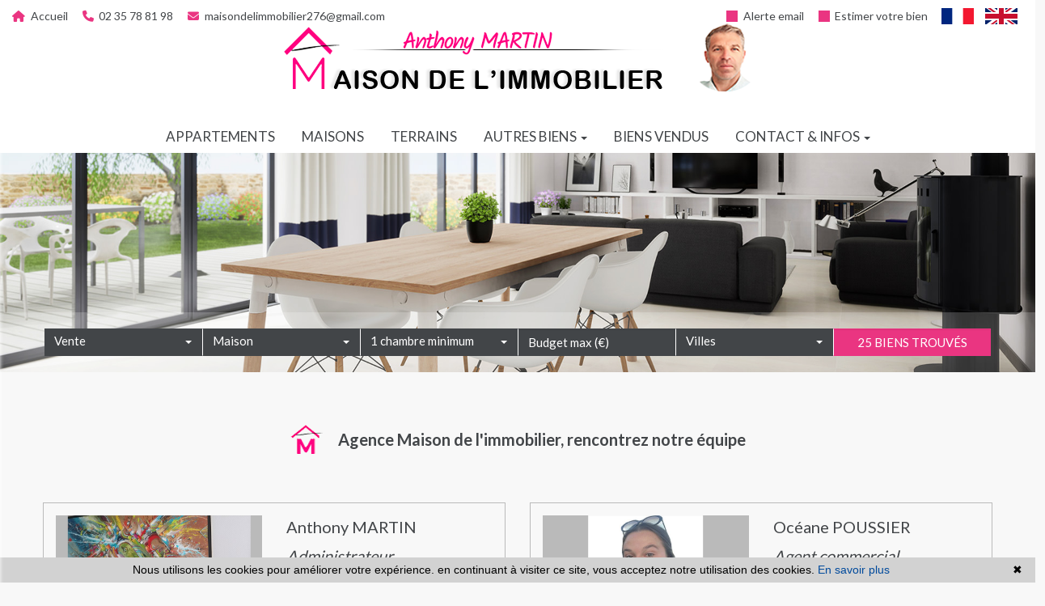

--- FILE ---
content_type: text/html; charset=UTF-8
request_url: https://www.maisondelimmo.fr/equipe.html
body_size: 14852
content:
<!DOCTYPE html>

<!--[if lte IE 7]> <html lang="fr" class="ie7 no-js"> <![endif]-->
<!--[if (IE 8)&!(IEMobile)]> <html lang="fr" class="ie8 no-js"> <![endif]-->
<!--[if (gt IE 8)&!(IEMobile)]> <html lang="fr"> <![endif]-->
<!--[if (!IE)&!(IEMobile)]><!--> <html lang="fr"> <!--<![endif]-->

<head>
		
	<meta charset="utf-8" />
	<meta name="language" content="fr" />
	<title>Equipe de l'agence immobilière Maison de l&#039;immobilier</title>
	<meta name="description" content="Notre équipe de professionnels de l'immobilier vous conseil et vous accompagne dans votre projet immobilier à Maison de l&#039;immobilier et alentours" /> 
	<meta name="keywords" content="" />        	
	<meta property="og:title" content="Equipe de l'agence immobilière Maison de l&#039;immobilier" />
	<meta property="og:type" content="website" />
	<meta property="og:image" content="https://www.maisondelimmo.fr/images/header-agency.png" />	
	<meta property="og:description" content="Notre équipe de professionnels de l'immobilier vous conseil et vous accompagne dans votre projet immobilier à Maison de l&#039;immobilier et alentours" />
	<meta property="og:url" content="" />
		<meta name="robots" content="index,follow" />
	<meta content="IE=edge, chrome=1" http-equiv="X-UA-Compatible" />
	<meta name="viewport" content="width=device-width, initial-scale=1" />    
	<meta name="google" content="notranslate" />
	<meta name="google-site-verification" content="gtRqqCEe5-VbkyyNqKp-UdvbIBAM_Sz-MpFI62S6k5E, _2xLYCl0IvkqboPZoLjmcLrTx7yercief2c-CTXQ7r4" />


	
	<!-- Ruby Slider -->
	<link rel="stylesheet" href="/default/lib/vendor/rubyslider/rubyslider.css">
	<!-- Font awesome -->
	<script src="https://kit.fontawesome.com/f8f091de01.js" crossorigin="anonymous"></script>

	<link rel="stylesheet" href="/default/lib/vendor/bxslider/jquery.bxslider.css"/>
	<link rel="stylesheet" href="/default/lib/vendor/slick-carousel/slick.css"/>
	<link rel="stylesheet" href="/default/lib/vendor/slick-carousel/slick-theme.css"/>
	<link rel="stylesheet" href="/css/style.css" />
  <link rel="stylesheet" href="/css/static.css" />
	<link rel="stylesheet" href="/css/screen.css" />

	<link rel="preconnect" href="https://fonts.gstatic.com">
	<link href="https://fonts.googleapis.com/css2?family=Lato:wght@100;300;400;700&family=Montserrat&family=Raleway:wght@400;500&display=swap" rel="stylesheet">
	<link rel="shortcut icon" href="https://medias.twimmopro.com/sitemanager/65b128bf93e0ae14f0010e8e" type="image/x-icon">
	<link rel="icon" href="https://medias.twimmopro.com/sitemanager/65b128bf93e0ae14f0010e8e" type="image/x-icon">

	    <!--[if lt IE 9]>
      <script src="https://oss.maxcdn.com/html5shiv/3.7.2/html5shiv.min.js"></script>
      <script src="https://oss.maxcdn.com/respond/1.4.2/respond.min.js"></script>
    <![endif]-->

	    

	
		<!--[if lt IE 9]>
		<script src="https://ie7-js.googlecode.com/svn/version/2.1(beta4)/IE9.js"></script> 
	<![endif]-->

	
	    
		
</head>  

<body role="document" class="page-statique testimonial">

		<div id="fb-root"></div>
		
		
	

<header class="header" role="banner">
        <nav class="header-top navbar navbar-fixed-top">
        <div class="container-fluid header-top-nav">

                        <div id="responsive-header">
                <a title="Agence Maison de l&#039;immobilier - Immobilier Criquebeuf sur seine" href="/">
                                    </a>
            </div>

            <div class="header-top-navbar-toggle">
                <button class="navbar-toggle" aria-expanded="true" data-target=".header-top-navbar-collapse" data-toggle="collapse" type="button">
                    <span class="sr-only">Toggle navigation</span>
                    <i class="fas fa-bars"></i>
                </button>
            </div>

            <div class="header-top-navbar-collapse navbar-collapse collapse">

                <div class="no-padding col-md-6 col-sm-6 header-tel-mail">
                    <a class="hidden-sm" href="/" title="Accueil Agence Maison de l&#039;immobilier Criquebeuf sur seine"><i class="fas fa-home"></i> Accueil</a>
                    <a href="tel:+33235788198" title="Téléphone Agence Maison de l&#039;immobilier Criquebeuf sur seine"><i class="fa-solid fa-phone"></i> 02 35 78 81 98</a>
                    <a href="mailto:maisondelimmobilier276%40gmail.com" title="Contact Agence Maison de l&#039;immobilier Criquebeuf sur seine"><i class="fas fa-envelope"></i> maisondelimmobilier276@gmail.com</a>
                </div>

                <div class="no-padding col-md-6 col-sm-6 text-right">
                    <div class="langues_navlinks">
                        <ul class="header-langues nav navbar-nav navbar-right">
                            <li class="active">
                                <a title="Agence Maison de l&#039;immobilier - Immobilier Criquebeuf sur seine" href="/">
                                    <span class="flag-icon flag-icon-fr">
                                        <span class="sr-only">Français</span>
                                    </span>
                                </a>
                            </li>
                            <li>
                                <a href="/en/">
                                    <span class="flag-icon flag-icon-gb">
                                        <span class="sr-only">English</span>
                                    </span>
                                </a>
                            </li>
                        </ul>
                    </div>

                    <div class="header-tel-mail">
                        <a href="/alerte+email.html">
                            <i class="fas fa-square-full"></i>
                            Alerte email
                        </a>
                        <a href="/estimation+immobilier+criquebeuf+sur+seine.html">
                            <i class="fas fa-square-full"></i>
                            Estimer votre bien
                        </a>
                    </div>
                </div>


                <div class="clearfix"></div>
            </div>
            <div class="clearfix"></div>
        </div>
    </nav>
    <div class="header-bottom">
        <div class="header-bottom-brand">

            <div class="container">
                <div class="header-bottom-row">
                                        <div class="col-md-8 col-sm-8 header-bottom-col-middle">
                        <a title="Agence Maison de l&#039;immobilier - Immobilier Criquebeuf sur seine" href="/">
                            <img class="img-responsive img-header-agency center-block" title="Agence Maison de l&#039;immobilier - Immobilier Criquebeuf sur seine" src="/images/header-agency.png" alt="Annonces Immobilières à Criquebeuf sur seine">
                        </a>
                    </div>
                </div>
            </div>

        </div>
                
<div class="nav-main">
    <ul class="nav nav-justified">
                    <li class="dropdown">
                <a class="dropdown-toggle " href="/vente-appartement.html"   role="button" aria-haspopup="true"> Appartements </a>
                            </li>
                    <li class="dropdown">
                <a class="dropdown-toggle " href="/vente-maison.html"   role="button" aria-haspopup="true"> Maisons </a>
                            </li>
                    <li class="dropdown">
                <a class="dropdown-toggle " href="/vente-terrain.html"   role="button" aria-haspopup="true"> Terrains </a>
                            </li>
                    <li class="dropdown">
                <a class="dropdown-toggle " href=""  data-toggle="dropdown" aria-expanded="false" role="button" aria-haspopup="true"> Autres biens <span class="caret"></span></a>
                                    <ul class="dropdown-menu nav-sub-group" role="menu">
                                                    <li><a class="link-inverse" href="/vente-parking,garage.html"  role="menuitem">Garages / parkings</a></li>
                                                    <li><a class="link-inverse" href="/immobilier-professionnel.html"  role="menuitem">Commerces</a></li>
                                            </ul>
                            </li>
                    <li class="dropdown">
                <a class="dropdown-toggle " href="/biens-vendus.html"   role="button" aria-haspopup="true"> Biens vendus </a>
                            </li>
                    <li class="dropdown">
                <a class="dropdown-toggle " href=""  data-toggle="dropdown" aria-expanded="false" role="button" aria-haspopup="true"> Contact &amp; infos <span class="caret"></span></a>
                                    <ul class="dropdown-menu nav-sub-group" role="menu">
                                                    <li><a class="link-inverse" href="/agence-immobiliere-criquebeuf+sur+seine.html"  role="menuitem">Contact</a></li>
                                                    <li><a class="link-inverse" href="/equipe.html"  role="menuitem">Notre équipe</a></li>
                                                    <li><a class="link-inverse" href="/recrutement.html"  role="menuitem">Recrutement</a></li>
                                                    <li><a class="link-inverse" href="/actualites+criquebeuf+sur+seine/articles.html"  role="menuitem">Blog</a></li>
                                            </ul>
                            </li>
        
    </ul>
</div>
                                    </div>
                                

<div id="slideshow-main" role="listbox">
            <img class="item item1 active" src="https://medias.twimmopro.com/sitemanager/65b1248bc7e1ba397f0a36ad" alt="Nouvelle Photo">
            <img class="item item2" src="https://medias.twimmopro.com/sitemanager/65b124973dbecd30330cc159" alt="Nouvelle Photo">
            <img class="item item3" src="https://medias.twimmopro.com/sitemanager/65b124a093e0ae14f0010e8b" alt="Nouvelle Photo">
            <img class="item item4" src="https://medias.twimmopro.com/sitemanager/66c5f64842ab54cb0f081b81" alt="Nouvelle Photo">
    </div>
        <div class="search" data-dynamic data-dynamic-from-bottom data-dynamic-show-delay="500" style="opacity:0;">
    <div class="white-frame">
        <div class="container">
            
                
                                
                                                             
                                                                                                                                                                                        
                    

                                                             
                                                                                                                                            
                    

                                                             
                                                                                                                                            
                    

                

            <form id="moteur" class="form-inline" data-typescategories="{&quot;vente&quot;:[{&quot;type&quot;:&quot;vente&quot;,&quot;categorie&quot;:&quot;maison&quot;,&quot;count&quot;:40,&quot;label&quot;:&quot;vente&quot;},{&quot;type&quot;:&quot;vente&quot;,&quot;categorie&quot;:&quot;terrain&quot;,&quot;count&quot;:11,&quot;label&quot;:&quot;vente&quot;},{&quot;type&quot;:&quot;vente&quot;,&quot;categorie&quot;:&quot;appartement&quot;,&quot;count&quot;:4,&quot;label&quot;:&quot;vente&quot;}]}" data-categorietranslate="{&quot;#maison&quot;:&quot;maison&quot;,&quot;#terrain&quot;:&quot;terrain&quot;,&quot;#appartement&quot;:&quot;appartement&quot;}" data-noselection="Aucune sélection" name="moteur" method="post" action="/immobilier/" role="search">
                <select id="moteur_type" class="selectpicker show-tick show-menu-arrow jsmoteur" name="moteur[type]" data-groupby="1">
                                    <option value="vente" data-categorie="">Vente</option>
                
               </select>

                                
                <select id="moteur_categorie"  class="selectpicker show-tick show-menu-arrow jsmoteur" name="moteur[categorie]" data-groupby="1">

                                    <option value="maison">Maison</option>
                                    <option value="terrain">Terrain</option>
                                    <option value="appartement">Appartement</option>
                
                </select>


                <select id="moteur_pieces" name="moteur[pieces]" class="form-control selectpicker show-tick show-menu-arrow jsmoteur">
                                                                                                <option value="1p">Studio minimum</option>
                                                                                                                                                        <option value="2p">2 pièces minimum</option>
                                                                                                                                                                                    <option value="3p">3 pièces minimum</option>
                                                                                                                                                                                    <option value="4p">4 pièces minimum</option>
                                                                                        </select>

                <select  id="moteur_chambres" name="moteur[chambres]" class="form-control selectpicker show-tick show-menu-arrow jsmoteur">
                                                                    <option value="1p">1 chambre minimum</option>
                                                                    <option value="2p">2 chambres minimum</option>
                                                                    <option value="3p">3 chambres minimum</option>
                                                                    <option value="4p">4 chambres minimum</option>
                                    </select>

                <select disabled id="moteur_nonchambre" class="form-control selectpicker show-tick show-menu-arrow jsmoteur">
                    <option value="">Aucune sélection</option>
                </select>


                <div class="form-group budget-max">
                    <label class="sr-only" for="moteur_prix">Prix</label>
                    <input id="moteur_prix" class="jsmoteur form-control" type="text" name="moteur[prix]" placeholder="Budget max (€)">
                </div>

                                
                <select id="moteur_ville" class="selectpicker show-tick show-menu-arrow jsmoteur" multiple name="moteur[ville][]" title="Villes" data-selected-text-format="count>1">

                                        <option value="Criquebeuf-sur-Seine">Criquebeuf-sur-Seine</option>
                                        <option value="Montaure">Montaure</option>
                                        <option value="Romilly-sur-Andelle">Romilly-sur-Andelle</option>
                                        <option value="Pont-de-l&#039;Arche">Pont-de-l&#039;Arche</option>
                                        <option value="Saint-Pierre-lès-Elbeuf">Saint-Pierre-lès-Elbeuf</option>
                                        <option value="Muids">Muids</option>
                                        <option value="Caudebec-lès-Elbeuf">Caudebec-lès-Elbeuf</option>
                                        <option value="Saint-Aubin-lès-Elbeuf">Saint-Aubin-lès-Elbeuf</option>
                                        <option value="Elbeuf">Elbeuf</option>
                                        <option value="Houetteville">Houetteville</option>
                                        <option value="Acquigny">Acquigny</option>
                                        <option value="Les Authieux-sur-le-Port-Saint-Ouen">Les Authieux-sur-le-Port-Saint-Ouen</option>
                                        <option value="Vandrimare">Vandrimare</option>
                                        <option value="Oissel">Oissel</option>
                                        <option value="Tourville-la-Rivière">Tourville-la-Rivière</option>
                                        <option value="Hectomare">Hectomare</option>
                                        <option value="Terres de Bord">Terres de Bord</option>
                                        <option value="La Harengère">La Harengère</option>
                                        <option value="Sotteville-lès-Rouen">Sotteville-lès-Rouen</option>
                                        <option value="Pacy-sur-Eure">Pacy-sur-Eure</option>
                                        <option value="Le Petit-Quevilly">Le Petit-Quevilly</option>
                                        <option value="Saint-Ouen-du-Tilleul">Saint-Ouen-du-Tilleul</option>
                    
                </select>



                <div class="form-group">
                    <button id="moteur_compteur" class="btn btn-default form-control search-submit"  type="submit" name="button" data-bientrouvesing="bien trouvé" data-bientrouveplur="biens trouvés" >Bien trouvé</button>
                </div>

            </form>
        </div>
    </div>
</div>

</header>

<div id="header-mobile">
    <div class="container-fluid">
        <div class="row header-mobile-top">
            <div class="col-xs-2 text-left header-mobile-left">
                <a href="" id="nav-toggle-menu" class="mobile-menu-bars">
                    <span></span>
                    <span></span>
                    <span></span>
                    <strong>menu</strong>
                </a>
            </div>
            <div class="col-xs-10 text-right header-mobile-right">
                <a title="Agence Maison de l&#039;immobilier - Immobilier Criquebeuf sur seine" href="/">
                    <img src="/images/header-logo-mobile.png" alt="Maison de l&#039;immobilier" />
                </a>
            </div>
        </div>
        <div class="row header-mobile-bottom clearfix">
            <div class="col-xs-6 text-left header-mobile-telmail">
                <a href="mailto:maisondelimmobilier276%40gmail.com" title="Agence Maison de l&#039;immobilier - Immobilier Criquebeuf sur seine"><i class="fas fa-envelope"></i></a>
                <a href="tel:0235788198" title="Agence Maison de l&#039;immobilier - Immobilier Criquebeuf sur seine"><i class="fa-solid fa-phone"></i></a>
            </div>
            <div class="col-xs-6 text-right header-mobile-langs">
                <a href="/" title="Agence Maison de l&#039;immobilier - Immobilier Criquebeuf sur seine"><span class="flag-icon flag-icon-fr"></span></a>
                <a href="/en/" title="Agence Maison de l&#039;immobilier - Immobilier Criquebeuf sur seine"><span class="flag-icon flag-icon-gb"></span></a>
            </div>
        </div>
    </div>
</div>
<div id="nav-mobile">
    <form id="searchbar-mobile" role="search" action="/annonces-reference.html" method="get">
        <div class="form-group">
            <div class="input-group">
                <input type="text" name="reference" class="form-control" value="" placeholder="Référence">
                <span class="input-group-btn">
                    <button class="btn btn-default" type="submit">OK</button>
                </span>
            </div>
        </div>
    </form>
        
    <ul>
        <li><a title="Biens Immobilier à Criquebeuf sur seine" href="/">Accueil</a></li>
                                    <li><a href="/vente-appartement.html">appartements</a></li>
                                                <li><a href="/vente-maison.html">maisons</a></li>
                                                <li><a href="/vente-terrain.html">terrains</a></li>
                                                <li class="has-subnav">
                <a href="" class="subnav-toggle">autres biens</a>
                <ul class="subnav">
                    <li><a href="" class="subnav-back"><i class="fas fa-angle-left"></i> retour</a></li>
                                            <li><a href="/vente-parking,garage.html">Garages / parkings</a></li>
                                            <li><a href="/immobilier-professionnel.html">Commerces</a></li>
                                    </ul>
                </li>
                                                <li><a href="/biens-vendus.html">Biens vendus</a></li>
                                                <li class="has-subnav">
                <a href="" class="subnav-toggle">contact &amp; infos</a>
                <ul class="subnav">
                    <li><a href="" class="subnav-back"><i class="fas fa-angle-left"></i> retour</a></li>
                                            <li><a href="/agence-immobiliere-criquebeuf+sur+seine.html">Contact</a></li>
                                            <li><a href="/equipe.html">Notre équipe</a></li>
                                            <li><a href="/recrutement.html">Recrutement</a></li>
                                            <li><a href="/actualites+criquebeuf+sur+seine/articles.html">Blog</a></li>
                                    </ul>
                </li>
                            <li><a href="/alerte+email.html">Alerte email</a></li>
        <li><a title="Estimations Immobilières à Criquebeuf sur seine" href="/estimation+immobilier+criquebeuf+sur+seine.html">Estimer votre bien</a></li>
    </ul>


</div>
    <div class="text-right">
        <a href="" class="btn btn-search-engine-module">Chercher +</a>
    </div>
<div id="form-engine-mobile"></div>	
	
	<div id="content" role="main" class="main">
		
		
    
    
    <section class="testimonial-grid">
        <div class="container">
            <div class="row">

                <div class="col-md-12">
                    <h1 class="testimonial-title"><img src="/images/title.png" alt="title"/> Agence Maison de l&#039;immobilier, rencontrez notre équipe</h1>
                </div>

                                    
                    <div class="col-md-6 col-sm-12">
                        <article class="testimonial-item">
                            <div class="container-fluid">
                                <div class="row">
                                    <div class="col-sm-6">
                                        <figure>
                                            <img src="https://medias.twimmopro.com/agencetwimmonet/950/950/659d0f53718407e99e0afeb5-portrait.jpg" alt="Anthony MARTIN" />
                                        </figure>
                                    </div>
                                    <div class="col-sm-6">
                                        <div class="name">Anthony MARTIN</div>
                                        <div class="function">Administrateur</div>
                                        <div class="mobile">
                                                                                                                                            Mobile <a href="tel:+33668450050">06 68 45 00 50</a>
                                                                                    </div>
                                        <div class="phone">
                                                                                                                                            Bureau <a href="tel:+33235788198">02 35 78 81 98</a>
                                                                                    </div>
                                        <div class="email">
                                                                                            <a href="mailto:maisondelimmobilier276@gmail.com">maisondelimmobilier276@gmail.com</a>
                                                                                    </div>
                                                                                                                        
                                                                                                                        
                                                                                    <a href="/equipe-1-16853/anthony-martin.html" class="btn btn-full">Voir mon site <i class="fas fa-chevron-right right"></i></a>
                                                                            </div>
                                </div>
                                <div class="row">
                                    <div class="col-sm-12">
                                                                                                                            <p class="desc-short">La Maison de l’immobilier située à Criquebeuf-sur-Seine (27340) est une agence immobilière familiale et indépendante créée en 2003. Anthony MARTIN, fort de son expérience en maîtrise d’oeuvre dans le bâtiment par la construction de pavillons et la rénovation dans l’ancien... <a href="#!" class="more">[tout lire]</a></p>
                                            <p class="desc" style="display:none;">La Maison de l’immobilier située à Criquebeuf-sur-Seine (27340) est une agence immobilière familiale et indépendante créée en 2003. Anthony MARTIN, fort de son expérience en maîtrise d’oeuvre dans le bâtiment par la construction de pavillons et la rénovation dans l’ancien saura vous conseiller afin de mener à bien votre projet. Notre agence est spécialisée dans la vente et l’achat de biens immobiliers et vous accompagne dans votre recherche quel que soit le bien souhaité : maison de ville, maison de caractère, maison ancienne, pavillon, contemporaine, plain-pied... <a href="#!" class="less">[réduire]</p>
                                                                            </div>
                                </div>
                            </div>
                        </article>
                    </div>
                    
                                                        
                    <div class="col-md-6 col-sm-12">
                        <article class="testimonial-item">
                            <div class="container-fluid">
                                <div class="row">
                                    <div class="col-sm-6">
                                        <figure>
                                            <img src="https://medias.twimmopro.com/agencetwimmonet/950/950/67290f5c6fb5e72b75065ca9-portrait.jpg" alt="Océane POUSSIER" />
                                        </figure>
                                    </div>
                                    <div class="col-sm-6">
                                        <div class="name">Océane POUSSIER</div>
                                        <div class="function">Agent commercial</div>
                                        <div class="mobile">
                                                                                                                                            Mobile <a href="tel:+33604084126">0604084126</a>
                                                                                    </div>
                                        <div class="phone">
                                                                                                                                            Bureau <a href="tel:+33235788198">02 35 78 81 98</a>
                                                                                    </div>
                                        <div class="email">
                                                                                            <a href="mailto:poussieroceane.pro@gmail.com">poussieroceane.pro@gmail.com</a>
                                                                                    </div>
                                                                                                                        
                                                                                                                        
                                                                                    <a href="/equipe-1-17181/oceane-poussier.html" class="btn btn-full">Voir mon site <i class="fas fa-chevron-right right"></i></a>
                                                                            </div>
                                </div>
                                <div class="row">
                                    <div class="col-sm-12">
                                                                                                                            <p class="desc-short">La Maison de l’immobilier située à Criquebeuf-sur-Seine (27340) est une agence immobilière familiale et indépendante créée en 2003. Anthony MARTIN, fort de son expérience en maîtrise d’oeuvre dans le bâtiment par la construction de pavillons et la rénovation dans l’ancien... <a href="#!" class="more">[tout lire]</a></p>
                                            <p class="desc" style="display:none;">La Maison de l’immobilier située à Criquebeuf-sur-Seine (27340) est une agence immobilière familiale et indépendante créée en 2003. Anthony MARTIN, fort de son expérience en maîtrise d’oeuvre dans le bâtiment par la construction de pavillons et la rénovation dans l’ancien saura vous conseiller afin de mener à bien votre projet. Notre agence est spécialisée dans la vente et l’achat de biens immobiliers et vous accompagne dans votre recherche quel que soit le bien souhaité : maison de ville, maison de caractère, maison ancienne, pavillon, contemporaine, plain-pied... <a href="#!" class="less">[réduire]</p>
                                                                            </div>
                                </div>
                            </div>
                        </article>
                    </div>
                    
                                            <div class="clearfix"></div>
                                                        
                    <div class="col-md-6 col-sm-12">
                        <article class="testimonial-item">
                            <div class="container-fluid">
                                <div class="row">
                                    <div class="col-sm-6">
                                        <figure>
                                            <img src="[data-uri]" alt="Jean-Guy LEFRANÇOIS" />
                                        </figure>
                                    </div>
                                    <div class="col-sm-6">
                                        <div class="name">Jean-Guy LEFRANÇOIS</div>
                                        <div class="function">Négociateur</div>
                                        <div class="mobile">
                                                                                                                                            Mobile <a href="tel:+33618039317">06 18 03 93 17</a>
                                                                                    </div>
                                        <div class="phone">
                                                                                    </div>
                                        <div class="email">
                                                                                            <a href="mailto:maisondelimmobilier276@gmail.com">maisondelimmobilier276@gmail.com</a>
                                                                                    </div>
                                                                                                                        
                                                                                                                        
                                                                                    <a href="/equipe-1-17001/jean-guy-lefrançois.html" class="btn btn-full">Voir mon site <i class="fas fa-chevron-right right"></i></a>
                                                                            </div>
                                </div>
                                <div class="row">
                                    <div class="col-sm-12">
                                                                                                                            <p class="desc-short">La Maison de l’immobilier située à Criquebeuf-sur-Seine (27340) est une agence immobilière familiale et indépendante créée en 2003. Anthony MARTIN, fort de son expérience en maîtrise d’oeuvre dans le bâtiment par la construction de pavillons et la rénovation dans l’ancien... <a href="#!" class="more">[tout lire]</a></p>
                                            <p class="desc" style="display:none;">La Maison de l’immobilier située à Criquebeuf-sur-Seine (27340) est une agence immobilière familiale et indépendante créée en 2003. Anthony MARTIN, fort de son expérience en maîtrise d’oeuvre dans le bâtiment par la construction de pavillons et la rénovation dans l’ancien saura vous conseiller afin de mener à bien votre projet. Notre agence est spécialisée dans la vente et l’achat de biens immobiliers et vous accompagne dans votre recherche quel que soit le bien souhaité : maison de ville, maison de caractère, maison ancienne, pavillon, contemporaine, plain-pied... <a href="#!" class="less">[réduire]</p>
                                                                            </div>
                                </div>
                            </div>
                        </article>
                    </div>
                    
                                                        
                    <div class="col-md-6 col-sm-12">
                        <article class="testimonial-item">
                            <div class="container-fluid">
                                <div class="row">
                                    <div class="col-sm-6">
                                        <figure>
                                            <img src="[data-uri]" alt="Sigismond TOTH" />
                                        </figure>
                                    </div>
                                    <div class="col-sm-6">
                                        <div class="name">Sigismond TOTH</div>
                                        <div class="function">Négociateur</div>
                                        <div class="mobile">
                                                                                                                                            Mobile <a href="tel:+33767583329">07 67 58 33 29</a>
                                                                                    </div>
                                        <div class="phone">
                                                                                    </div>
                                        <div class="email">
                                                                                            <a href="mailto:maisondelimmobilier276@gmail.com">maisondelimmobilier276@gmail.com</a>
                                                                                    </div>
                                                                                                                        
                                                                                                                        
                                                                                    <a href="/equipe-1-17035/sigismond-toth.html" class="btn btn-full">Voir mon site <i class="fas fa-chevron-right right"></i></a>
                                                                            </div>
                                </div>
                                <div class="row">
                                    <div class="col-sm-12">
                                                                                                                            <p class="desc-short">La Maison de l’immobilier située à Criquebeuf-sur-Seine (27340) est une agence immobilière familiale et indépendante créée en 2003. Anthony MARTIN, fort de son expérience en maîtrise d’oeuvre dans le bâtiment par la construction de pavillons et la rénovation dans l’ancien... <a href="#!" class="more">[tout lire]</a></p>
                                            <p class="desc" style="display:none;">La Maison de l’immobilier située à Criquebeuf-sur-Seine (27340) est une agence immobilière familiale et indépendante créée en 2003. Anthony MARTIN, fort de son expérience en maîtrise d’oeuvre dans le bâtiment par la construction de pavillons et la rénovation dans l’ancien saura vous conseiller afin de mener à bien votre projet. Notre agence est spécialisée dans la vente et l’achat de biens immobiliers et vous accompagne dans votre recherche quel que soit le bien souhaité : maison de ville, maison de caractère, maison ancienne, pavillon, contemporaine, plain-pied... <a href="#!" class="less">[réduire]</p>
                                                                            </div>
                                </div>
                            </div>
                        </article>
                    </div>
                    
                                            <div class="clearfix"></div>
                                    
            </div>
        </div>
    </section>



	</div>
		
  
	<footer class="footer" role="contentinfo">

    <section class="footer-ref">
        <form class="footer-ref-form" role="search" action="/annonces-reference.html" method="get">
            <input class="footer-ref-form-input" type="text" name="reference" value="" placeholder="Référence annonce">
            <button class="footer-ref-form-btn" type="submit">OK</button>
        </form>
    </section>

    <div class="container">
        <div class="row footer-row">

            <div class="col-md-2 col-sm-2 zone-logo text-right">
                <img class="footer-logo-agence" style="margin-bottom:20px" src="/images/footer-logo.png" alt="Maison de l&#039;immobilier">

                                     <div class="text-center footer-share">
                        
                        <a href="https://www.facebook.com/maisondelimmo/" target="_blank">
                            <span class="icon-responsive" aria-hidden="true"><i class="fab fa-facebook-square"></i></span>
                        </a>
                        <a href="https://www.instagram.com/lamaisondelimmo27/" target="_blank">
                            <span class="icon-responsive" aria-hidden="true"><i class="fab fa-instagram"></i></span>
                        </a>                        
                        <a data-fancybox data-touch="false" href="#modalsocialfooter" id="btnmodalsocialfooter" ><span class="icon-responsive" aria-hidden="true"> <i class="fas fa-share-alt-square"></i></span></a>
                    </div> 

             
                            </div>

            <div class="col-md-8 col-sm-8 text-center">
                <div class="info_adresse">
                    <p class="footer-legal">
                        <a class="footer-link" href="/mentions+legales.html" title="Mentions légales">Détail et barèmes des prix affichés sur ce site &amp; mentions légales</a>
                    </p>
                                        <ul class="footer-nav">
                        <li class="footer-nav-item"><a class="footer-link" href="/">Accueil</a></li>
                        <li class="footer-nav-item"><a class="footer-link" href="/plan+site.html">Plan du site</a></li>
                        <li class="footer-nav-item"><a class="footer-link" href="/partenaires.html">Partenaires</a></li>
                                                <li class="footer-nav-item"><a class="footer-link" title="Agence Immobilière Criquebeuf-sur-seine" href="/agence-immobiliere-criquebeuf+sur+seine.html">Notre agence immobilière Criquebeuf sur seine</a></li>
                    </ul>
                                        <address class="footer-coordonnees-agence">
                                                <span>Tél. 02 35 78 81 98 - </span><span>Mob. 06 68 45 00 50 - </span>
                        <span><a class="footer-link" href="mailto:maisondelimmobilier276%40gmail.com" title="Envoyer un e-mail à l'agence Maison de l&#039;immobilier">maisondelimmobilier276@gmail.com</a></span><br />
                        <span>
                         864 rue du village <span class="hidden-xs">-</span><span class="visible-xs"></span> 27340 Criquebeuf sur seine
                        </span>
                    </address>
                </div>

            </div>

            <div class="col-md-2 col-sm-2 text-center">

                <ul class="footer-link-right list-unstyled text-left">
                    <li><a href="/equipe.html"><i class="fas fa-user-plus"></i>&nbsp;NOTRE ÉQUIPE</a></li>
                    <li><a href="/alerte+email.html"><i class="fas fa-bell"></i>&nbsp;VOTRE RECHERCHE</a></li>
                    <li><a href="/estimation+immobilier+criquebeuf+sur+seine.html"><i class="fas fa-sign"></i>&nbsp;ESTIMER VOTRE BIEN</a></li>
                    <li><a href="https://maisondelimmobilier-950.bytwimmo.com" target="_blank"><i class="fas fa-lock"></i>&nbsp;ESPACE PROPRIÉTAIRE</a></li>                    
                </ul>
            </div>

        </div>
    </div>

</footer>


<div class="container-fluid bg-white">                
    <div class="row">
        <div class="col-12 text-center">

            <p class="footer-mentions">
                <img class="mb-1" src="/images/twimmo.png"  data-dynamic data-dynamic-from-top data-dynamic-show-delay="100" data-dynamic-loop="loop" alt="Twimmo"><br />
                <a class="footer-link-reverse" href="https://www.twimmo.com" title="par Twimmo" target="_blank">Réalisé par Twimmo :</a>                    
                <a class="footer-link-reverse" href="https://www.twimmo.com/logiciel-de-transaction-immobiliere-full-web.html" title="Logiciel immobilier de transaction" target="_blank">logiciel, </a>
                <a class="footer-link-reverse" href="https://www.twimmo.com/creation-design-site-internet-immobilier.html" title="Réalisation de sites internet" target="_blank">site internet </a>
                <a class="footer-link-reverse" href="https://www.twimmo.com/referencement-naturel-immobilier-adwords-seo.html" title="Référencement naturel immobilier seo" target="_blank">et référencement </a>
            </p>
        </div>
    </div>
</div>


<!-- Modal -->
<div class="" id="modalsocialfooter" >
  <div class="modal-dialog">
    <div class="modal-content">
      <div class="modal-body">                                
            <span>
                <a title="Facebook"  href="https://www.facebook.com/sharer/sharer.php?u=https://www.maisondelimmo.fr/equipe.html&amp;src=sdkpreparse" target="_blank"><span class="fa-stack fa-lg"><i class="far fa-square fa-stack-2x"></i><i class="fab fa-facebook-f"></i><i class="fab fa-facebook-f fa-stack-1x"></i></span></a> 
                <a title="Twitter" href="https://twitter.com/share"  target="_blank"><span class="fa-stack fa-lg"><i class="far fa-square fa-stack-2x"></i><i class="fa-brands fa-x-twitter fa-stack-1x"></i></span></a>
                <a title="Whatsapp" href="https://api.whatsapp.com/send?text=https://www.maisondelimmo.fr/equipe.html" data-action="share/whatsapp/share" target="_blank"><span class="fa-stack fa-lg"><i class="far fa-square fa-stack-2x"></i><i class="fab fa-whatsapp fa-stack-1x"></i></span></a>
                <a title="Ajouter à mes favoris" class="btn-favoris"  ><span class="fa-stack fa-lg"><i class="far fa-square fa-stack-2x"></i><i class="fa fa-star fa-stack-1x"></i></span></a> 
                <a href="mailto:?subject=Site internet à connaitre &amp;body=Bonjour, Je recommande ce site : https://www.maisondelimmo.fr/." title="Partager par email" ><span class="fa-stack fa-lg"><i class="far fa-square fa-stack-2x"></i><i class="fas fa-envelope fa-stack-1x"></i></span></a> 
            </span>
      </div>

    </div>
  </div>
</div>
<script>function cookie_expiry_callback(){return 31536000;}</script>
<script type="text/javascript" id="cookiebanner" src="/default/lib/vendor/cookiebanner/cookiebanner.min.js" data-expires="cookie_expiry_callback" data-message="Nous utilisons les cookies pour améliorer votre expérience. en continuant à visiter ce site, vous acceptez notre utilisation des cookies." data-linkmsg="En savoir plus" data-moreinfo="https://www.cnil.fr/vos-droits/vos-traces/les-cookies/" data-link="#ffbf00" data-bg="#2C3C67"></script>



		<a href="" class="btn-sm back-to-top" role="button">
		<i class="fas fa-caret-up"><span class="sr-only">Remonter</span></i>
	</a>

	
	    <script src="/default/lib/vendor/jquery2/dist/jquery.min.js"></script>

		<script src="/default/lib/vendor/bootstrap-3/assets/javascripts/bootstrap.js"></script>

		<script src="/default/lib/vendor/jquery-cycle2/build/jquery.cycle2.min.js"></script>  
		<script src="/default/lib/vendor/jquery-cycle2/build/plugin/jquery.cycle2.center.min.js"></script> 
		<script src="/default/lib/vendor/jquery-cycle2/build/plugin/jquery.cycle2.swipe.min.js"></script> 
		
		<script src="/default/lib/vendor/bxslider/jquery.bxslider.min.js"></script>  
		<script src="/default/lib/vendor/bxslider/bxslider_conf.js"></script>

		<script type="text/javascript" src="/default/lib/vendor/slick-carousel/slick.min.js"></script>

		<script src="/default/lib/vendor/bootstrap-select165/dist/js/bootstrap-select.min.js"></script>
	<script src="/default/lib/vendor/bootstrap-select165/dist/js/i18n/defaults-fr_FR.min.js"></script> 


	
	<!-- Opal-Dynamic -->
	<link rel="stylesheet" href="/default/lib/vendor/opal-dynamic/dist/css/opal-dynamic.css" />
	<script type="text/javascript" src="/default/lib/vendor/opal-dynamic/dist/js/opal-dynamic.js"></script>

    	<script src="/js/custom.js"></script>
        <script src="/js/common.js"></script>
        <script src="/default/lib/vendor/jquery/jquery.cookie.js"></script>
        <script src="/default/lib/twimmo/twplugins-0.0.1.js"></script>


    <!-- Ruby Slider -->
    <script src="/default/lib/vendor/rubyslider/rubyslider.js"></script>
    <script src="/default/lib/vendor/rubyslider/rubyanimate.js"></script>

            <script  src="/default/lib/vendor/fancybox/jquery.fancybox.js?v=2.1.5"></script>
    <script  src="/default/lib/vendor/fancybox/jquery.mousewheel-3.0.6.pack.js"></script>
    
    <script type="text/javascript">
	    $(document).on("scroll",function(){
	        if($(document).scrollTop()>100){
	        	$(".header-bottom-brand").addClass("smallmenu");
	        	$(".header-bottom-links").fadeOut();
	            $("#header-bottom-logo-agence img").addClass("smallmenu");
	            $(".header-top").addClass("smallmenu");
	            $(".nav-main").addClass("smallmenu");
	            $(".nav-main").addClass("fixedtop");

	        } else{
	        	$(".header-bottom-brand").removeClass("smallmenu");
	        	$(".header-bottom-links").fadeIn();
	            $("#header-bottom-logo-agence img").removeClass("smallmenu");
	            $(".header-top").removeClass("smallmenu");
	            $(".nav-main").removeClass("smallmenu");
	            $(".nav-main").removeClass("fixedtop");
	        }
	    });

	    $(function() {
	        $("a#btnmodalsocialfooter").fancybox({
	              helpers: {
	                overlay: {
	                  locked: false
	                }
	              }
	        });
	    });	    
	    /*
      $(document).ready(function() {
            const viewBtn = document.querySelector(".view-modal"),
                popup = document.querySelector(".popup"),
                close = popup.querySelector(".close"),
                field = popup.querySelector(".field"),
                input = field.querySelector("input"),
                copy = field.querySelector("button");

                viewBtn.onclick = ()=>{ 
                  popup.classList.toggle("show");
                }
                close.onclick = ()=>{
                  viewBtn.click();
                }

                copy.onclick = ()=>{
                  input.select(); //select input value
                  if(document.execCommand("copy")){ //if the selected text is copied
                    field.classList.add("active");
                    copy.innerText = "Copié";
                    setTimeout(()=>{
                      window.getSelection().removeAllRanges(); //remove selection from page
                      field.classList.remove("active");
                      copy.innerText = "Copier";
                    }, 3000);
                  }
                }

          }); */
      </script>   
	    
    <script>
        $(".more").on('click', function() {
            $(this).parents(".desc-short").hide().next(".desc").show();
        });
        $(".less").on('click', function() {
            $(this).parents(".desc").hide().prev(".desc-short").show();
        });
    </script>
 

    <!-- Global site tag (gtag.js) - Google Analytics --><script async src='https://www.googletagmanager.com/gtag/js?id=G-HZJ8LVGCFN'></script><script>
                    window.dataLayer = window.dataLayer || [];
                    function gtag(){dataLayer.push(arguments);}
                    gtag('js', new Date());gtag('config', 'G-HZJ8LVGCFN');
</script>

    

																																																
</body>
</html>


--- FILE ---
content_type: text/css;charset=UTF-8
request_url: https://www.maisondelimmo.fr/css/style.css
body_size: 35285
content:
@charset "UTF-8";
@import url(https://fonts.googleapis.com/css?family=Raleway:400,700,300);
/*!
 *  Font Awesome 4.3.0 by @davegandy - https://fontawesome.io - @fontawesome
 *  License - https://fontawesome.io/license (Font: SIL OFL 1.1, CSS: MIT License)
 */
/* FONT PATH
 * -------------------------- */
@font-face {
  font-family: 'FontAwesome';
  src: url("../default/lib/fonts/fontawesome-webfont.eot?v=4.3.0");
  src: url("../default/lib/fonts/fontawesome-webfont.eot?#iefix&v=4.3.0") format("embedded-opentype"), url("../default/lib/fonts/fontawesome-webfont.woff2?v=4.3.0") format("woff2"), url("../default/lib/fonts/fontawesome-webfont.woff?v=4.3.0") format("woff"), url("../default/lib/fonts/fontawesome-webfont.ttf?v=4.3.0") format("truetype"), url("../default/lib/fonts/fontawesome-webfont.svg?v=4.3.0#fontawesomeregular") format("svg");
  font-weight: normal;
  font-style: normal; }
.fa {
  display: inline-block;
  font: normal normal normal 14px/1 FontAwesome;
  font-size: inherit;
  text-rendering: auto;
  -webkit-font-smoothing: antialiased;
  -moz-osx-font-smoothing: grayscale;
  transform: translate(0, 0); }



.fa-2x {
  font-size: 2em; }

.fa-3x {
  font-size: 3em; }

.fa-4x {
  font-size: 4em; }

.fa-5x {
  font-size: 5em; }


.fa-ul {
  padding-left: 0;
  margin-left: 2.14286em;
  li-type: none; }
  .fa-ul > li {
    position: relative; }

.fa-li {
  position: absolute;
  left: -2.14286em;
  width: 2.14286em;
  top: 0.14286em;
  text-align: center; }
  .fa-li.fa-lg {
    left: -1.85714em; }

.fa-border {
  padding: .2em .25em .15em;
  border: solid 0.08em #eee;
  border-radius: .1em; }

.pull-right {
  float: right; }

.pull-left {
  float: left; }

.fa.pull-left {
  margin-right: .3em; }
.fa.pull-right {
  margin-left: .3em; }

.fa-spin {
  -webkit-animation: fa-spin 2s infinite linear;
  animation: fa-spin 2s infinite linear; }

  
.slideshow ul{
	list-style:none;
	padding:0
}

.slideshow ul li{
	/*max-width:400px;*/
	display:inline-block;
	margin-right:30px
}

@-webkit-keyframes fa-spin {
  0% {
    -webkit-transform: rotate(0deg);
    transform: rotate(0deg); }
  100% {
    -webkit-transform: rotate(359deg);
    transform: rotate(359deg); } }
@keyframes fa-spin {
  0% {
    -webkit-transform: rotate(0deg);
    transform: rotate(0deg); }
  100% {
    -webkit-transform: rotate(359deg);
    transform: rotate(359deg); } }
.fa-rotate-90 {
  filter: progid:DXImageTransform.Microsoft.BasicImage(rotation=1);
  -webkit-transform: rotate(90deg);
  -ms-transform: rotate(90deg);
  transform: rotate(90deg); }

.fa-rotate-180 {
  filter: progid:DXImageTransform.Microsoft.BasicImage(rotation=2);
  -webkit-transform: rotate(180deg);
  -ms-transform: rotate(180deg);
  transform: rotate(180deg); }

.fa-rotate-270 {
  filter: progid:DXImageTransform.Microsoft.BasicImage(rotation=3);
  -webkit-transform: rotate(270deg);
  -ms-transform: rotate(270deg);
  transform: rotate(270deg); }

.fa-flip-horizontal {
  filter: progid:DXImageTransform.Microsoft.BasicImage(rotation=0);
  -webkit-transform: scale(-1, 1);
  -ms-transform: scale(-1, 1);
  transform: scale(-1, 1); }

.fa-flip-vertical {
  filter: progid:DXImageTransform.Microsoft.BasicImage(rotation=2);
  -webkit-transform: scale(1, -1);
  -ms-transform: scale(1, -1);
  transform: scale(1, -1); }

:root .fa-rotate-90,
:root .fa-rotate-180,
:root .fa-rotate-270,
:root .fa-flip-horizontal,
:root .fa-flip-vertical {
  filter: none; }

.fa-stack {
  position: relative;
  display: inline-block;
  width: 2em;
  height: 2em;
  line-height: 2em;
  vertical-align: middle; }

.fa-stack-1x, .fa-stack-2x {
  position: absolute;
  left: 0;
  width: 100%;
  text-align: center; }

.fa-stack-1x {
  line-height: inherit; }

.fa-stack-2x {
  font-size: 2em; }

.fa-inverse {
  color: #fff; }

/* Font Awesome uses the Unicode Private Use Area (PUA) to ensure screen
   readers do not read off random characters that represent icons */

.fa-search:before {
  content: ""; }

.fa-envelope-o:before {
  content: ""; }

.fa-star:before {
  content: ""; }


.fa-rotate-right:before,
.fa-repeat:before {
  content: ""; }


.fa-plus:before {
  content: ""; }

.fa-minus:before {
  content: ""; }

.fa-calendar:before {
  content: ""; }

.fa-chevron-up:before {
  content: ""; }

.fa-chevron-down:before {
  content: ""; }


.fa-caret-down:before {
  content: ""; }

.fa-caret-up:before {
  content: ""; }

.fa-caret-left:before {
  content: ""; }

.fa-caret-right:before {
  content: ""; }

.fa-columns:before {
  content: ""; }

.fa-unsorted:before,
.fa-sort:before {
  content: ""; }

.fa-sort-down:before,
.fa-sort-desc:before {
  content: ""; }

.fa-sort-up:before,
.fa-sort-asc:before {
  content: ""; }


.fa-plus-square:before {
  content: ""; }


.fa-angle-left:before {
  content: ""; }

.fa-angle-right:before {
  content: ""; }

.fa-angle-up:before {
  content: ""; }

.fa-angle-down:before {
  content: ""; }

.fa-desktop:before {
  content: "";
}

.fa-spinner:before {
  content: ""; }

.fa-circle:before {
  content: ""; }


.fa-location-arrow:before {
  content: ""; }



.fa-chevron-circle-left:before {
  content: ""; }

.fa-chevron-circle-right:before {
  content: ""; }

.fa-chevron-circle-up:before {
  content: ""; }

.fa-chevron-circle-down:before {
  content: ""; }



.fa-sort-numeric-asc:before {
  content: ""; }

.fa-sort-numeric-desc:before {
  content: ""; }



/* ==========================================================================
	 Custom variables & mixins à toujours placer après les variables et mixins Bootstrap
	 et avant les aurtres @imports de Bootstrap
	 ========================================================================== */
/* ============================================================================ */
/*! normalize.css v3.0.2 | MIT License | git.io/normalize */
html {
  font-family: sans-serif;
  -ms-text-size-adjust: 100%;
  -webkit-text-size-adjust: 100%; }

body {
  margin: 0; }

article,
aside,
details,
figcaption,
figure,
footer,
header,
hgroup,
main,
menu,
nav,
section,
summary {
  display: block; }

audio,
canvas,
progress,
video {
  display: inline-block;
  vertical-align: baseline; }

audio:not([controls]) {
  display: none;
  height: 0; }

[hidden],
template {
  display: none; }

a {
  background-color: transparent; }

a:active,
a:hover {
  outline: 0; }

abbr[title] {
  border-bottom: 1px dotted; }

b,
strong {
  font-weight: bold; }

dfn {
  font-style: italic; }

mark {
  background: #ff0;
  color: #000; }

small {
  font-size: 80%; }

sub,
sup {
  font-size: 75%;
  line-height: 0;
  position: relative;
  vertical-align: baseline; }

sup {
  top: -0.5em; }

sub {
  bottom: -0.25em; }

img {
  border: 0; }

svg:not(:root) {
  overflow: hidden; }

figure {
  margin: 1em 40px; }

hr {
  -moz-box-sizing: content-box;
  box-sizing: content-box;
  height: 0; }

pre {
  overflow: auto; }

code,
kbd,
pre,
samp {
  font-family: monospace, monospace;
  font-size: 1em; }

button,
input,
optgroup,
select,
textarea {
  color: inherit;
  font: inherit;
  margin: 0; }

button {
  overflow: visible; }

/*button,*/
/*select {*/
  /*text-transform: none; }*/

button,
html input[type="button"],
input[type="reset"],
input[type="submit"] {
  -webkit-appearance: button;
  cursor: pointer; }

button[disabled],
html input[disabled] {
  cursor: default; }

button::-moz-focus-inner,
input::-moz-focus-inner {
  border: 0;
  padding: 0; }

input {
  line-height: normal; }

input[type="checkbox"],
input[type="radio"] {
  box-sizing: border-box;
  padding: 0; }

input[type="number"]::-webkit-inner-spin-button,
input[type="number"]::-webkit-outer-spin-button {
  height: auto; }

input[type="search"] {
  -webkit-appearance: textfield;
  -moz-box-sizing: content-box;
  -webkit-box-sizing: content-box;
  box-sizing: content-box; }

input[type="search"]::-webkit-search-cancel-button,
input[type="search"]::-webkit-search-decoration {
  -webkit-appearance: none; }

fieldset {
  border: 1px solid #c0c0c0;
  margin: 0 2px;
  padding: 0.35em 0.625em 0.75em; }

legend {
  border: 0;
  padding: 0; }

textarea {
  overflow: auto; }

optgroup {
  font-weight: bold; }

table {
  border-collapse: collapse;
  border-spacing: 0; }

td,
th {
  padding: 0; }

/*! Source: https://github.com/h5bp/html5-boilerplate/blob/master/src/css/main.css */
@media print {
  *,
  *:before,
  *:after {
    background: transparent !important;
    color: #000 !important;
    box-shadow: none !important;
    text-shadow: none !important; }

  a,
  a:visited {
    text-decoration: underline; }

  a[href]:after {
    content: " (" attr(href) ")"; }

  abbr[title]:after {
    content: " (" attr(title) ")"; }

  a[href^="#"]:after,
  a[href^="javascript:"]:after {
    content: ""; }

  pre,
  blockquote {
    border: 1px solid #999;
    page-break-inside: avoid; }

  thead {
    display: table-header-group; }

  tr,
  img {
    page-break-inside: avoid; }

  img {
    max-width: 100% !important; }

  p,
  h2,
  h3 {
    orphans: 3;
    widows: 3; }

  h2,
  h3 {
    page-break-after: avoid; }

  select {
    background: #fff !important; }

  .navbar {
    display: none; }

  .btn > .caret,
  .dropup > .btn > .caret {
    border-top-color: #000 !important; }

  .label {
    border: 1px solid #000; }

  .table {
    border-collapse: collapse !important; }
    .table td,
    .table th {
      background-color: #fff !important; }

  .table-bordered th,
  .table-bordered td {
    border: 1px solid #ddd !important; } }
@font-face {
  font-family: 'Glyphicons Halflings';
  src: url("../default/lib/vendor/bootstrap-3/assets/fonts/bootstrap/glyphicons-halflings-regular.eot");
  src: url("../default/lib/vendor/bootstrap-3/assets/fonts/bootstrap/glyphicons-halflings-regular.eot?#iefix") format("embedded-opentype"), url("../default/lib/vendor/bootstrap-3/assets/fonts/bootstrap/glyphicons-halflings-regular.woff2") format("woff2"), url("../default/lib/vendor/bootstrap-3/assets/fonts/bootstrap/glyphicons-halflings-regular.woff") format("woff"), url("../default/lib/vendor/bootstrap-3/assets/fonts/bootstrap/glyphicons-halflings-regular.ttf") format("truetype"), url("../default/lib/vendor/bootstrap-3/assets/fonts/bootstrap/glyphicons-halflings-regular.svg#glyphicons_halflingsregular") format("svg"); }
.glyphicon {
  position: relative;
  top: 1px;
  display: inline-block;
  font-family: 'Glyphicons Halflings';
  font-style: normal;
  font-weight: normal;
  line-height: 1;
  -webkit-font-smoothing: antialiased;
  -moz-osx-font-smoothing: grayscale; }

.glyphicon-asterisk:before {
  content: "\2a"; }

.glyphicon-plus:before {
  content: "\2b"; }

.glyphicon-euro:before,
.glyphicon-eur:before {
  content: "\20ac"; }

.glyphicon-minus:before {
  content: "\2212"; }

.glyphicon-cloud:before {
  content: "\2601"; }

.glyphicon-envelope:before {
  content: "\2709"; }

.glyphicon-pencil:before {
  content: "\270f"; }

.glyphicon-glass:before {
  content: "\e001"; }

.glyphicon-music:before {
  content: "\e002"; }

.glyphicon-search:before {
  content: "\e003"; }

.glyphicon-heart:before {
  content: "\e005"; }

.glyphicon-star:before {
  content: "\e006"; }

.glyphicon-star-empty:before {
  content: "\e007"; }

.glyphicon-user:before {
  content: "\e008"; }

.glyphicon-film:before {
  content: "\e009"; }

.glyphicon-th-large:before {
  content: "\e010"; }

.glyphicon-th:before {
  content: "\e011"; }

.glyphicon-th-list:before {
  content: "\e012"; }

.glyphicon-ok:before {
  content: "\e013"; }

.glyphicon-remove:before {
  content: "\e014"; }

.glyphicon-zoom-in:before {
  content: "\e015"; }

.glyphicon-zoom-out:before {
  content: "\e016"; }

.glyphicon-off:before {
  content: "\e017"; }

.glyphicon-signal:before {
  content: "\e018"; }

.glyphicon-cog:before {
  content: "\e019"; }

.glyphicon-trash:before {
  content: "\e020"; }

.glyphicon-home:before {
  content: "\e021"; }

.glyphicon-file:before {
  content: "\e022"; }

.glyphicon-time:before {
  content: "\e023"; }

.glyphicon-road:before {
  content: "\e024"; }

.glyphicon-download-alt:before {
  content: "\e025"; }

.glyphicon-download:before {
  content: "\e026"; }

.glyphicon-upload:before {
  content: "\e027"; }

.glyphicon-inbox:before {
  content: "\e028"; }

.glyphicon-play-circle:before {
  content: "\e029"; }

.glyphicon-repeat:before {
  content: "\e030"; }

.glyphicon-refresh:before {
  content: "\e031"; }

.glyphicon-list-alt:before {
  content: "\e032"; }

.glyphicon-lock:before {
  content: "\e033"; }

.glyphicon-flag:before {
  content: "\e034"; }

.glyphicon-headphones:before {
  content: "\e035"; }

.glyphicon-volume-off:before {
  content: "\e036"; }

.glyphicon-volume-down:before {
  content: "\e037"; }

.glyphicon-volume-up:before {
  content: "\e038"; }

.glyphicon-qrcode:before {
  content: "\e039"; }

.glyphicon-barcode:before {
  content: "\e040"; }

.glyphicon-tag:before {
  content: "\e041"; }

.glyphicon-tags:before {
  content: "\e042"; }

.glyphicon-book:before {
  content: "\e043"; }

.glyphicon-bookmark:before {
  content: "\e044"; }

.glyphicon-print:before {
  content: "\e045"; }

.glyphicon-camera:before {
  content: "\e046"; }

.glyphicon-font:before {
  content: "\e047"; }

.glyphicon-bold:before {
  content: "\e048"; }

.glyphicon-italic:before {
  content: "\e049"; }

.glyphicon-text-height:before {
  content: "\e050"; }

.glyphicon-text-width:before {
  content: "\e051"; }

.glyphicon-align-left:before {
  content: "\e052"; }

.glyphicon-align-center:before {
  content: "\e053"; }

.glyphicon-align-right:before {
  content: "\e054"; }

.glyphicon-align-justify:before {
  content: "\e055"; }

.glyphicon-list:before {
  content: "\e056"; }

.glyphicon-indent-left:before {
  content: "\e057"; }

.glyphicon-indent-right:before {
  content: "\e058"; }

.glyphicon-facetime-video:before {
  content: "\e059"; }

.glyphicon-picture:before {
  content: "\e060"; }

.glyphicon-map-marker:before {
  content: "\e062"; }

.glyphicon-adjust:before {
  content: "\e063"; }

.glyphicon-tint:before {
  content: "\e064"; }

.glyphicon-edit:before {
  content: "\e065"; }

.glyphicon-share:before {
  content: "\e066"; }

.glyphicon-check:before {
  content: "\e067"; }

.glyphicon-move:before {
  content: "\e068"; }

.glyphicon-step-backward:before {
  content: "\e069"; }

.glyphicon-fast-backward:before {
  content: "\e070"; }

.glyphicon-backward:before {
  content: "\e071"; }

.glyphicon-play:before {
  content: "\e072"; }

.glyphicon-pause:before {
  content: "\e073"; }

.glyphicon-stop:before {
  content: "\e074"; }

.glyphicon-forward:before {
  content: "\e075"; }

.glyphicon-fast-forward:before {
  content: "\e076"; }

.glyphicon-step-forward:before {
  content: "\e077"; }

.glyphicon-eject:before {
  content: "\e078"; }

.glyphicon-chevron-left:before {
  content: "\e079"; }

.glyphicon-chevron-right:before {
  content: "\e080"; }

.glyphicon-plus-sign:before {
  content: "\e081"; }

.glyphicon-minus-sign:before {
  content: "\e082"; }

.glyphicon-remove-sign:before {
  content: "\e083"; }

.glyphicon-ok-sign:before {
  content: "\e084"; }

.glyphicon-question-sign:before {
  content: "\e085"; }

.glyphicon-info-sign:before {
  content: "\e086"; }

.glyphicon-screenshot:before {
  content: "\e087"; }

.glyphicon-remove-circle:before {
  content: "\e088"; }

.glyphicon-ok-circle:before {
  content: "\e089"; }

.glyphicon-ban-circle:before {
  content: "\e090"; }

.glyphicon-arrow-left:before {
  content: "\e091"; }

.glyphicon-arrow-right:before {
  content: "\e092"; }

.glyphicon-arrow-up:before {
  content: "\e093"; }

.glyphicon-arrow-down:before {
  content: "\e094"; }

.glyphicon-share-alt:before {
  content: "\e095"; }

.glyphicon-resize-full:before {
  content: "\e096"; }

.glyphicon-resize-small:before {
  content: "\e097"; }

.glyphicon-exclamation-sign:before {
  content: "\e101"; }

.glyphicon-gift:before {
  content: "\e102"; }

.glyphicon-leaf:before {
  content: "\e103"; }

.glyphicon-fire:before {
  content: "\e104"; }

.glyphicon-eye-open:before {
  content: "\e105"; }

.glyphicon-eye-close:before {
  content: "\e106"; }

.glyphicon-warning-sign:before {
  content: "\e107"; }

.glyphicon-plane:before {
  content: "\e108"; }

.glyphicon-calendar:before {
  content: "\e109"; }

.glyphicon-random:before {
  content: "\e110"; }

.glyphicon-comment:before {
  content: "\e111"; }

.glyphicon-magnet:before {
  content: "\e112"; }

.glyphicon-chevron-up:before {
  content: "\e113"; }

.glyphicon-chevron-down:before {
  content: "\e114"; }

.glyphicon-retweet:before {
  content: "\e115"; }

.glyphicon-shopping-cart:before {
  content: "\e116"; }

.glyphicon-folder-close:before {
  content: "\e117"; }

.glyphicon-folder-open:before {
  content: "\e118"; }

.glyphicon-resize-vertical:before {
  content: "\e119"; }

.glyphicon-resize-horizontal:before {
  content: "\e120"; }

.glyphicon-hdd:before {
  content: "\e121"; }

.glyphicon-bullhorn:before {
  content: "\e122"; }

.glyphicon-bell:before {
  content: "\e123"; }

.glyphicon-certificate:before {
  content: "\e124"; }

.glyphicon-thumbs-up:before {
  content: "\e125"; }

.glyphicon-thumbs-down:before {
  content: "\e126"; }

.glyphicon-hand-right:before {
  content: "\e127"; }

.glyphicon-hand-left:before {
  content: "\e128"; }

.glyphicon-hand-up:before {
  content: "\e129"; }

.glyphicon-hand-down:before {
  content: "\e130"; }

.glyphicon-circle-arrow-right:before {
  content: "\e131"; }

.glyphicon-circle-arrow-left:before {
  content: "\e132"; }

.glyphicon-circle-arrow-up:before {
  content: "\e133"; }

.glyphicon-circle-arrow-down:before {
  content: "\e134"; }

.glyphicon-globe:before {
  content: "\e135"; }

.glyphicon-wrench:before {
  content: "\e136"; }

.glyphicon-tasks:before {
  content: "\e137"; }

.glyphicon-filter:before {
  content: "\e138"; }

.glyphicon-briefcase:before {
  content: "\e139"; }

.glyphicon-fullscreen:before {
  content: "\e140"; }

.glyphicon-dashboard:before {
  content: "\e141"; }

.glyphicon-paperclip:before {
  content: "\e142"; }

.glyphicon-heart-empty:before {
  content: "\e143"; }

.glyphicon-link:before {
  content: "\e144"; }

.glyphicon-phone:before {
  content: "\e145"; }

.glyphicon-pushpin:before {
  content: "\e146"; }

.glyphicon-usd:before {
  content: "\e148"; }

.glyphicon-gbp:before {
  content: "\e149"; }

.glyphicon-sort:before {
  content: "\e150"; }

.glyphicon-sort-by-alphabet:before {
  content: "\e151"; }

.glyphicon-sort-by-alphabet-alt:before {
  content: "\e152"; }

.glyphicon-sort-by-order:before {
  content: "\e153"; }

.glyphicon-sort-by-order-alt:before {
  content: "\e154"; }

.glyphicon-sort-by-attributes:before {
  content: "\e155"; }

.glyphicon-sort-by-attributes-alt:before {
  content: "\e156"; }

.glyphicon-unchecked:before {
  content: "\e157"; }

.glyphicon-expand:before {
  content: "\e158"; }

.glyphicon-collapse-down:before {
  content: "\e159"; }

.glyphicon-collapse-up:before {
  content: "\e160"; }

.glyphicon-log-in:before {
  content: "\e161"; }

.glyphicon-flash:before {
  content: "\e162"; }

.glyphicon-log-out:before {
  content: "\e163"; }

.glyphicon-new-window:before {
  content: "\e164"; }

.glyphicon-record:before {
  content: "\e165"; }

.glyphicon-save:before {
  content: "\e166"; }

.glyphicon-open:before {
  content: "\e167"; }

.glyphicon-saved:before {
  content: "\e168"; }

.glyphicon-import:before {
  content: "\e169"; }

.glyphicon-export:before {
  content: "\e170"; }

.glyphicon-send:before {
  content: "\e171"; }

.glyphicon-floppy-disk:before {
  content: "\e172"; }

.glyphicon-floppy-saved:before {
  content: "\e173"; }

.glyphicon-floppy-remove:before {
  content: "\e174"; }

.glyphicon-floppy-save:before {
  content: "\e175"; }

.glyphicon-floppy-open:before {
  content: "\e176"; }

.glyphicon-credit-card:before {
  content: "\e177"; }

.glyphicon-transfer:before {
  content: "\e178"; }

.glyphicon-cutlery:before {
  content: "\e179"; }

.glyphicon-header:before {
  content: "\e180"; }

.glyphicon-compressed:before {
  content: "\e181"; }

.glyphicon-earphone:before {
  content: "\e182"; }

.glyphicon-phone-alt:before {
  content: "\e183"; }

.glyphicon-tower:before {
  content: "\e184"; }

.glyphicon-stats:before {
  content: "\e185"; }

.glyphicon-sd-video:before {
  content: "\e186"; }

.glyphicon-hd-video:before {
  content: "\e187"; }

.glyphicon-subtitles:before {
  content: "\e188"; }

.glyphicon-sound-stereo:before {
  content: "\e189"; }

.glyphicon-sound-dolby:before {
  content: "\e190"; }

.glyphicon-sound-5-1:before {
  content: "\e191"; }

.glyphicon-sound-6-1:before {
  content: "\e192"; }

.glyphicon-sound-7-1:before {
  content: "\e193"; }

.glyphicon-copyright-mark:before {
  content: "\e194"; }

.glyphicon-registration-mark:before {
  content: "\e195"; }

.glyphicon-cloud-download:before {
  content: "\e197"; }

.glyphicon-cloud-upload:before {
  content: "\e198"; }

.glyphicon-tree-conifer:before {
  content: "\e199"; }

.glyphicon-tree-deciduous:before {
  content: "\e200"; }

.glyphicon-cd:before {
  content: "\e201"; }

.glyphicon-save-file:before {
  content: "\e202"; }

.glyphicon-open-file:before {
  content: "\e203"; }

.glyphicon-level-up:before {
  content: "\e204"; }

.glyphicon-copy:before {
  content: "\e205"; }

.glyphicon-paste:before {
  content: "\e206"; }

.glyphicon-alert:before {
  content: "\e209"; }

.glyphicon-equalizer:before {
  content: "\e210"; }

.glyphicon-king:before {
  content: "\e211"; }

.glyphicon-queen:before {
  content: "\e212"; }

.glyphicon-pawn:before {
  content: "\e213"; }

.glyphicon-bishop:before {
  content: "\e214"; }

.glyphicon-knight:before {
  content: "\e215"; }

.glyphicon-baby-formula:before {
  content: "\e216"; }

.glyphicon-tent:before {
  content: "\26fa"; }

.glyphicon-blackboard:before {
  content: "\e218"; }

.glyphicon-bed:before {
  content: "\e219"; }

.glyphicon-apple:before {
  content: "\f8ff"; }

.glyphicon-erase:before {
  content: "\e221"; }

.glyphicon-hourglass:before {
  content: "\231b"; }

.glyphicon-lamp:before {
  content: "\e223"; }

.glyphicon-duplicate:before {
  content: "\e224"; }

.glyphicon-piggy-bank:before {
  content: "\e225"; }

.glyphicon-scissors:before {
  content: "\e226"; }

.glyphicon-bitcoin:before {
  content: "\e227"; }

.glyphicon-btc:before {
  content: "\e227"; }

.glyphicon-xbt:before {
  content: "\e227"; }

.glyphicon-yen:before {
  content: "\00a5"; }

.glyphicon-jpy:before {
  content: "\00a5"; }

.glyphicon-ruble:before {
  content: "\20bd"; }

.glyphicon-rub:before {
  content: "\20bd"; }

.glyphicon-scale:before {
  content: "\e230"; }

.glyphicon-ice-lolly:before {
  content: "\e231"; }

.glyphicon-ice-lolly-tasted:before {
  content: "\e232"; }

.glyphicon-education:before {
  content: "\e233"; }

.glyphicon-option-horizontal:before {
  content: "\e234"; }

.glyphicon-option-vertical:before {
  content: "\e235"; }

.glyphicon-menu-hamburger:before {
  content: "\e236"; }

.glyphicon-modal-window:before {
  content: "\e237"; }

.glyphicon-oil:before {
  content: "\e238"; }

.glyphicon-grain:before {
  content: "\e239"; }

.glyphicon-sunglasses:before {
  content: "\e240"; }

.glyphicon-text-size:before {
  content: "\e241"; }

.glyphicon-text-color:before {
  content: "\e242"; }

.glyphicon-text-background:before {
  content: "\e243"; }

.glyphicon-object-align-top:before {
  content: "\e244"; }

.glyphicon-object-align-bottom:before {
  content: "\e245"; }

.glyphicon-object-align-horizontal:before {
  content: "\e246"; }

.glyphicon-object-align-left:before {
  content: "\e247"; }

.glyphicon-object-align-vertical:before {
  content: "\e248"; }

.glyphicon-object-align-right:before {
  content: "\e249"; }

.glyphicon-triangle-right:before {
  content: "\e250"; }

.glyphicon-triangle-left:before {
  content: "\e251"; }

.glyphicon-triangle-bottom:before {
  content: "\e252"; }

.glyphicon-triangle-top:before {
  content: "\e253"; }

.glyphicon-console:before {
  content: "\e254"; }

.glyphicon-superscript:before {
  content: "\e255"; }

.glyphicon-subscript:before {
  content: "\e256"; }

.glyphicon-menu-left:before {
  content: "\e257"; }

.glyphicon-menu-right:before {
  content: "\e258"; }

.glyphicon-menu-down:before {
  content: "\e259"; }

.glyphicon-menu-up:before {
  content: "\e260"; }

* {
  -webkit-box-sizing: border-box;
  -moz-box-sizing: border-box;
  box-sizing: border-box; }

*:before,
*:after {
  -webkit-box-sizing: border-box;
  -moz-box-sizing: border-box;
  box-sizing: border-box; }

html {
  /*font-size: 10px;*/
  -webkit-tap-highlight-color: transparent; }

body {
  font-family: "Raleway", sans-serif;
  font-size: 15px;
  line-height: 1.42857;
  color: #666;
  background-color: #eee; }

input,
button,
select,
textarea {
  font-family: inherit;
  font-size: inherit;
  line-height: inherit; }

a {
  color: #666;
  text-decoration: none; }
  a:hover, a:focus {
    color: #fc0c0f;
    text-decoration: none; }
  a:focus {
    outline: thin dotted;
    outline: 5px auto -webkit-focus-ring-color;
    outline-offset: -2px; }

figure {
  margin: 0; }

img {
  vertical-align: middle;
}

.img-responsive {
  display: block;
  max-width: 100%;
  height: auto; }
 #dpe-ges .dpe-ges-img img {
  display: block;
  /*max-width: 100%;*/
  height: auto; }

.img-rounded {
  border-radius: 6px; }

.img-thumbnail {
  padding: 4px;
  line-height: 1.42857;
  background-color: #fff;
  border: 1px solid #ddd;
  border-radius: 4px;
  -webkit-transition: all 0.2s ease-in-out;
  -o-transition: all 0.2s ease-in-out;
  transition: all 0.2s ease-in-out;
  display: inline-block;
  max-width: 100%;
  height: auto; }

.img-circle {
  border-radius: 50%; }

hr {
  margin-top: 20px;
  margin-bottom: 20px;
  border: 0;
  border-top: 1px solid #eeeeee; }

.sr-only, .about-social-link span {
  position: absolute;
  width: 1px;
  height: 1px;
  margin: -1px;
  padding: 0;
  overflow: hidden;
  clip: rect(0, 0, 0, 0);
  border: 0; }

.sr-only-focusable:active, .sr-only-focusable:focus {
  position: static;
  width: auto;
  height: auto;
  margin: 0;
  overflow: visible;
  clip: auto; }

[role="button"] {
  cursor: pointer; }

h1, h2, h3, h4, h5, h6,
.h1, .h2, .h3, .detail-offre-prix, .h4, .slideshow-title, .slideshow-item-titre, .about-titre, .liste-titre, .liste-item-titre, .liste-item-prix, .contact-form-titre, .page-statique-titre, .page-statique-sous-titre, .contactez-nous-google-map-title, .h5, .lastcontainer-col-titre, .detail-header-titre, .h6 {
  font-family: inherit;
  font-weight: 500;
  line-height: 1.1;
  color: inherit; }
  h1 small,
  h1 .small, h2 small,
  h2 .small, h3 small,
  h3 .small, h4 small,
  h4 .small, h5 small,
  h5 .small, h6 small,
  h6 .small,
  .h1 small,
  .h1 .small, .h2 small,
  .h2 .small, .h3 small, .detail-offre-prix small,
  .h3 .small,
  .detail-offre-prix .small, .h4 small, .slideshow-title small, .slideshow-item-titre small, .about-titre small, .liste-titre small, .liste-item-titre small, .liste-item-prix small, .contact-form-titre small, .page-statique-titre small, .page-statique-sous-titre small, .contactez-nous-google-map-title small,
  .h4 .small,
  .slideshow-title .small,
  .slideshow-item-titre .small,
  .about-titre .small,
  .liste-titre .small,
  .liste-item-titre .small,
  .liste-item-prix .small,
  .contact-form-titre .small,
  .page-statique-titre .small,
  .page-statique-sous-titre .small,
  .contactez-nous-google-map-title .small, .h5 small, .lastcontainer-col-titre small, .detail-header-titre small, .detail-offre-sous-titre small,
  .h5 .small,
  .lastcontainer-col-titre .small,
  .detail-header-titre .small,
  .h6 .small {
    font-weight: normal;
    line-height: 1;
    /*color: #fff;*/
  }

h1, .h1,
h2, .h2,
h3, .h3, .detail-offre-prix {
  margin-top: 10px;
  margin-bottom: 0px; }
  h1 small,
  h1 .small, .h1 small,
  .h1 .small,
  h2 small,
  h2 .small, .h2 small,
  .h2 .small,
  h3 small,
  h3 .small, .h3 small, .detail-offre-prix small,
  .h3 .small,
  .detail-offre-prix .small {
    font-size: 65%; }

  h2.about-titre {
    margin-bottom: 20px;
  }

/*h1, .h1 {*/
  /*font-size: 36px; }*/

/*h2, .h2 {*/
  /*font-size: 30px; }*/

h3, .h3, .detail-offre-prix {
  font-size: 24px; }


h5, .h5, .lastcontainer-col-titre, .detail-header-titre {
  font-size: 14px; }

h6, .h6 {
  font-size: 12px; }

p {
  margin: 0 0 0px; }

.lead {
  margin-bottom: 20px;
  font-size: 17px;
  font-weight: 300;
  line-height: 1.4; }
  @media (min-width: 768px) {
    .lead {
      font-size: 22.5px; } }

small,
.small {
  font-size: 80%; }

mark,
.mark {
  background-color: #fcf8e3;
  padding: .2em; }

.text-left, .footer-content, .detail-tools-item-partager .dropdown-menu .btn-favoris, .detail-tools-item-partager .dropdown-menu .btn-email {
  text-align: left; }

.text-right, .slideshow-item-prix {
  text-align: right; }

.text-center, .footer-site-responsive, .footer-site-responsive-legend, .footer-site-responsive-displays, .slideshow-item-photo-wrapper, .slideshow-item-souscompromis, .slideshow-pager, .liste-item-photo-wrapper, .detail-offre-souscompromis {
  text-align: center; }

.text-justify {
  text-align: justify; }

.text-nowrap {
  white-space: nowrap; }

.text-lowercase {
  text-transform: lowercase; }

.text-uppercase, .initialism, .header-links, .header-langues, .header-bottom, .footer-site-responsive-legend, .slideshow-title, .about-titre, .lastcontainer-col-titre, .page-statique-titre {
  text-transform: uppercase; }

.text-capitalize {
  text-transform: capitalize; }

.text-muted {
  color: #777777; }

.text-primary {
  color: #282828; }

a.text-primary:hover {
  color: #0e0e0e; }

.text-success {
  color: #3c763d; }

a.text-success:hover {
  color: #2b542c; }

.text-info {
  color: #31708f; }

a.text-info:hover {
  color: #245269; }

.text-warning {
  color: #8a6d3b; }

a.text-warning:hover {
  color: #66512c; }

.text-danger {
  color: #a94442; }

a.text-danger:hover {
  color: #843534; }

.bg-primary {
  color: #fff; }

.bg-primary {
  background-color: #282828; }

a.bg-primary:hover {
  background-color: #0e0e0e; }

.bg-success {
  background-color: #dff0d8; }

a.bg-success:hover {
  background-color: #c1e2b3; }

.bg-info {
  background-color: #d9edf7; }

a.bg-info:hover {
  background-color: #afd9ee; }

.bg-warning {
  background-color: #fcf8e3; }

a.bg-warning:hover {
  background-color: #f7ecb5; }

.bg-danger {
  background-color: #f2dede; }

a.bg-danger:hover {
  background-color: #e4b9b9; }

.page-header {
  padding-bottom: 9px;
  margin: 40px 0 20px;
  border-bottom: 1px solid #eeeeee; }

ul,
ol {
  margin-top: 0;
  margin-bottom: 10px; }
  ul ul,
  ul ol,
  ol ul,
  ol ol {
    margin-bottom: 0; }

.list-unstyled, .footer-nav, .footer-site-responsive-displays, .slideshow-slides, .slideshow-items, .about-social, .lastcontainer-col-list, .liste-items, .detail-tools-list, .detail-offre-liste-devises, .detail-offre-liste-autres-devises, .detail-offre-liste-caracteristiques, .detail-offre-liste-prestations, .detail-offre-liste-frais-charges, .contactez-nous-liste-liens, .site-responsive-content ul, .plan-site-items-liste, .tous-secteurs-liste, .toutes-villes-liste {
  padding-left: 0;
  list-style: none; }

.list-inline, .footer-nav, .footer-site-responsive-displays, .about-social, .detail-tools-list, .detail-offre-liste-devises, .detail-offre-liste-caracteristiques, .detail-offre-liste-prestations, .detail-offre-liste-frais-charges {
  padding-left: 0;
  list-style: none;
  margin-left: -5px; }
  .list-inline > li, .footer-nav > li, .footer-site-responsive-displays > li, .about-social > li, .detail-tools-list > li, .detail-offre-liste-devises > li, .detail-offre-liste-caracteristiques > li, .detail-offre-liste-prestations > li, .detail-offre-liste-frais-charges > li {
    display: inline-block;
    padding-left: 5px;
    padding-right: 5px; }

dl {
  margin-top: 0;
  margin-bottom: 20px; }

dt,
dd {
  line-height: 1.42857; }

dt {
  font-weight: bold; }

dd {
  margin-left: 0; }

.dl-horizontal dd:before, .dl-horizontal dd:after {
  content: " ";
  display: table; }
.dl-horizontal dd:after {
  clear: both; }
@media (min-width: 768px) {
  .dl-horizontal dt {
    float: left;
    width: 160px;
    clear: left;
    text-align: right;
    overflow: hidden;
    text-overflow: ellipsis;
    white-space: nowrap; }
  .dl-horizontal dd {
    margin-left: 180px; } }

abbr[title],
abbr[data-original-title] {
  cursor: help;
  border-bottom: 1px dotted #777777; }

.initialism {
  font-size: 90%; }

blockquote {
  padding: 10px 20px;
  margin: 0 0 20px;
  font-size: 17.5px;
  border-left: 5px solid #eeeeee; }
  blockquote p:last-child,
  blockquote ul:last-child,
  blockquote ol:last-child {
    margin-bottom: 0; }
  blockquote footer,
  blockquote small,
  blockquote .small {
    display: block;
    font-size: 80%;
    line-height: 1.42857;
    color: #777777; }
    blockquote footer:before,
    blockquote small:before,
    blockquote .small:before {
      content: '\2014 \00A0'; }

.blockquote-reverse,
blockquote.pull-right {
  padding-right: 15px;
  padding-left: 0;
  border-right: 5px solid #eeeeee;
  border-left: 0;
  text-align: right; }
  .blockquote-reverse footer:before,
  .blockquote-reverse small:before,
  .blockquote-reverse .small:before,
  blockquote.pull-right footer:before,
  blockquote.pull-right small:before,
  blockquote.pull-right .small:before {
    content: ''; }
  .blockquote-reverse footer:after,
  .blockquote-reverse small:after,
  .blockquote-reverse .small:after,
  blockquote.pull-right footer:after,
  blockquote.pull-right small:after,
  blockquote.pull-right .small:after {
    content: '\00A0 \2014'; }

address {
  margin-bottom: 20px;
  font-style: normal;
  line-height: 1.42857; }

.container {
  margin-right: auto;
  margin-left: auto;
  padding-left: 15px;
  padding-right: 15px; }
  .container:before, .container:after {
    content: " ";
    display: table; }
  .container:after {
    clear: both; }
  @media (min-width: 768px) {
    .container {
      width: 750px; } }
  @media (min-width: 992px) {
    .container {
      width: 970px; } }
  @media (min-width: 1200px) {
    .container {
      width: 1170px; } }

.container-fluid {
  margin-right: auto;
  margin-left: auto;
  padding-left: 15px;
  padding-right: 15px; }
  .container-fluid:before, .container-fluid:after {
    content: " ";
    display: table; }
  .container-fluid:after {
    clear: both; }

.row, .header-bottom, .footer-row, .slideshow-slides, .slideshow-items, .slideshow-item-content, .liste-items, .detail-header, .detail-diaporama, .detail-tools, .detail-offre-content, #dpe-ges .panel-body, .contact-form, .page-statique-header, .page-statique-row, .contactez-nous-agence, .contactez-nous-liste-photos, .estimation-form .form-row, .partenaires-content {
  margin-left: -15px;
  margin-right: -15px; }
  .row:before, .header-bottom:before, .footer-row:before, .slideshow-slides:before, .slideshow-items:before, .slideshow-item-content:before, .liste-items:before, .detail-header:before, .detail-diaporama:before, .detail-tools:before, .detail-offre-content:before, #dpe-ges .panel-body:before, .contact-form:before, .page-statique-header:before, .page-statique-row:before, .contactez-nous-agence:before, .contactez-nous-liste-photos:before, .estimation-form .form-row:before, .partenaires-content:before, .row:after, .header-bottom:after, .footer-row:after, .slideshow-slides:after, .slideshow-items:after, .slideshow-item-content:after, .liste-items:after, .detail-header:after, .detail-diaporama:after, .detail-tools:after, .detail-offre-content:after, #dpe-ges .panel-body:after, .contact-form:after, .page-statique-header:after, .page-statique-row:after, .contactez-nous-agence:after, .contactez-nous-liste-photos:after, .estimation-form .form-row:after, .partenaires-content:after {
    content: " ";
    display: table; }
  .row:after, .header-bottom:after, .footer-row:after, .slideshow-slides:after, .slideshow-items:after, .slideshow-item-content:after, .liste-items:after, .detail-header:after, .detail-diaporama:after, .detail-tools:after, .detail-offre-content:after, #dpe-ges .panel-body:after, .contact-form:after, .page-statique-header:after, .page-statique-row:after, .contactez-nous-agence:after, .contactez-nous-liste-photos:after, .estimation-form .form-row:after, .partenaires-content:after {
    clear: both; }

/*.estimation-form-ville,.estimation-form-codepostal,.estimation-form-etage,.estimation-form-surface,*/
.col-xs-1, .col-sm-1, .estimation-form-dispo-date, .col-md-1, .col-lg-1, .col-xs-2, .col-sm-2, .estimation-form-type-legende,
.estimation-form-pieces-legende, .estimation-form-etat-legende,
.estimation-form-chauffage-legende,
.estimation-form-prestations-legende,
.estimation-form-dispo-legende, .estimation-form-etat-excellent-label,
.estimation-form-etat-rafraichir-label,
.estimation-form-chauffage-electrique-label,
.estimation-form-chauffage-solaire-label,
.estimation-form-prestations-checkboxes .checkbox-inline:nth-child(odd), .estimation-form-etat-bon-label,
.estimation-form-etat-renover-label,
.estimation-form-chauffage-fuel-label,
.estimation-form-chauffage-gaz-label,
.estimation-form-prestations-checkboxes .checkbox-inline:nth-child(even), .estimation-form-dispo-immediate, .col-md-2, .col-lg-2, #moteur .btn-group, #moteur .form-group, .detail-header-back, .col-xs-3, .col-sm-3, .detail-header-back, .detail-tools-item.nbitems-4, 
.estimation-form-pays, 
.estimation-form-terrain,
.estimation-form-construction, .col-md-3, .footer-site-responsive, .slideshow-item-wrapper, .detail-tools-item.nbitems-4, 
.estimation-form-terrain,
.estimation-form-construction, .site-responsive-intro-img, .col-lg-3, .slideshow-item-wrapper, .detail-tools-item.nbitems-4, .site-responsive-intro-img, .col-xs-4, .estimation-form-etat-legende,
.estimation-form-chauffage-legende,
.estimation-form-prestations-legende,
.estimation-form-dispo-legende, .col-sm-4, #moteur .btn-group, #moteur .form-group, .footer-site-responsive, .lastcontainer-col, .detail-tools-item, .site-responsive-intro-img, .col-md-4, .lastcontainer-col, .liste-item-wrapper, .detail-tools-item, .detail-offre-contact-form, .col-lg-4, .liste-item-wrapper, .detail-tools-item, .detail-offre-contact-form, .col-xs-5, .estimation-form-type-legende,
.estimation-form-pieces-legende, .col-sm-5, .detail-offre-contact-form, .estimation-form-dispo-datetimepicker, .col-md-5, .contactez-nous-agence-infos, .partenaires-contact-form-infos, .col-lg-5, .col-xs-6, .col-sm-6, #header-bottom-logo-agence, #header-bottom-logo-baseline, .slideshow-item-wrapper, .liste-item-wrapper, #dpe-ges .dpe-ges-img, .contactez-nous-contact-form .contact-form .form-group, .estimation-contact-form .contact-form .form-group,  .partenaires-contact-form .contact-form .form-group, .col-md-6, .contactez-nous-contact-form .contact-form .form-group, .contactez-nous-photo, .estimation-contact-form .contact-form .form-group, .site-responsive-intro-texte, .partenaires-contact-form .contact-form .form-group, .col-lg-6, .contactez-nous-contact-form .contact-form .form-group, .estimation-contact-form .contact-form .form-group, .site-responsive-intro-texte, .partenaires-contact-form .contact-form .form-group, .col-xs-7, .estimation-form-type-radios,
.estimation-form-pieces-radios, .col-sm-7, .detail-offre-descriptif, .col-md-7, .contactez-nous-contact-form, .partenaires-contact-form, .col-lg-7, .col-xs-8, .estimation-form-etat-radios,
.estimation-form-chauffage-radios,
.estimation-form-prestations-checkboxes,
.estimation-form-dispo-radios, .site-responsive-intro-img, .col-sm-8, .footer-content, .site-responsive-intro-texte, .col-md-8, .detail-offre-descriptif, .col-lg-8, .detail-offre-descriptif, .col-xs-9, .col-sm-9, .detail-header-titre, .col-md-9, .footer-content, .site-responsive-col-stretched, .col-lg-9, .site-responsive-col-stretched, .col-xs-10, .col-sm-10, .estimation-form-type-radios,
.estimation-form-pieces-radios, .estimation-form-etat-radios,
.estimation-form-chauffage-radios,
.estimation-form-prestations-checkboxes,
.estimation-form-dispo-radios, .col-md-10, .col-lg-10, .detail-header-titre, .col-xs-11, .col-sm-11, .col-md-11, .col-lg-11, .col-xs-12, #header-bottom-logo-agence, #header-bottom-logo-baseline, #moteur .btn-group, #moteur .form-group, .slideshow-slide, .detail-header-back, .detail-header-titre, .detail-tools-item, #dpe-ges .dpe-ges-img, .contactez-nous-agence-infos, .contactez-nous-contact-form, .contactez-nous-photo, .estimation-contact-form .contact-form .form-group, .site-responsive-intro-texte, .partenaires-contact-form-infos, .partenaires-contact-form, .col-sm-12, .contact-form .form-group, .contactez-nous-agence-infos, .contactez-nous-contact-form, .contactez-nous-photo, .site-responsive-col-stretched, .partenaires-contact-form-infos, .partenaires-contact-form, .col-md-12, .col-lg-12 {
  position: relative;
  min-height: 1px;
  padding-left: 15px;
  padding-right: 15px; }

.col-lg-4.col-md-4.col-sm-6.col-xs-12 {
  margin-bottom: 20px;
}

.col-xs-1, .col-xs-2, .col-xs-3, .col-xs-4, .estimation-form-etat-legende,
.estimation-form-chauffage-legende,
.estimation-form-prestations-legende,
.estimation-form-dispo-legende, .col-xs-5, .estimation-form-type-legende,
.estimation-form-pieces-legende, .col-xs-6, .col-xs-7, .estimation-form-type-radios,
.estimation-form-pieces-radios, .col-xs-8, .estimation-form-etat-radios,
.estimation-form-chauffage-radios,
.estimation-form-prestations-checkboxes,
.estimation-form-dispo-radios, .site-responsive-intro-img, .col-xs-9, .col-xs-10, .col-xs-11, .col-xs-12, #header-bottom-logo-agence, #header-bottom-logo-baseline, #moteur .btn-group, #moteur .form-group, .slideshow-slide, .detail-header-back, .detail-header-titre, .detail-tools-item, #dpe-ges .dpe-ges-img, .contactez-nous-agence-infos, .contactez-nous-contact-form, .contactez-nous-photo, .estimation-contact-form .contact-form .form-group, .site-responsive-intro-texte, .partenaires-contact-form-infos, .partenaires-contact-form {
  float: left; }

.col-xs-1 {
  width: 8.33333%; }

.col-xs-2 {
  width: 16.66667%; }

.col-xs-3 {
  width: 25%; }

.col-xs-4, .estimation-form-etat-legende,
.estimation-form-chauffage-legende,
.estimation-form-prestations-legende,
.estimation-form-dispo-legende {
  width: 33.33333%; }

.col-xs-5, .estimation-form-type-legende,
.estimation-form-pieces-legende {
  width: 41.66667%; }

.col-xs-7, .estimation-form-type-radios,
.estimation-form-pieces-radios {
  width: 58.33333%; }

.col-xs-8, .estimation-form-etat-radios,
.estimation-form-chauffage-radios,
.estimation-form-prestations-checkboxes,
.estimation-form-dispo-radios, .site-responsive-intro-img {
  width: 66.66667%; }

.col-xs-9 {
  width: 75%; }

.col-xs-10 {
  width: 83.33333%; }

.col-xs-11 {
  width: 91.66667%; }

.col-xs-12, #header-bottom-logo-agence, #header-bottom-logo-baseline, #moteur .btn-group, #moteur .form-group, .slideshow-slide, .detail-header-back, .detail-header-titre, .detail-tools-item, #dpe-ges .dpe-ges-img, .contactez-nous-agence-infos, .contactez-nous-contact-form, .contactez-nous-photo, .estimation-contact-form .contact-form .form-group, .site-responsive-intro-texte, .partenaires-contact-form-infos, .partenaires-contact-form {
  width: 100%; }

.col-xs-pull-0, .estimation-contact-form .contact-form .form-group.form_tel {
  right: auto; }

.col-xs-pull-1 {
  right: 8.33333%; }

.col-xs-pull-2 {
  right: 16.66667%; }

.col-xs-pull-3 {
  right: 25%; }

.col-xs-pull-4 {
  right: 33.33333%; }

.col-xs-pull-5 {
  right: 41.66667%; }

.col-xs-pull-6 {
  right: 50%; }

.col-xs-pull-7 {
  right: 58.33333%; }

.col-xs-pull-8 {
  right: 66.66667%; }

.col-xs-pull-9 {
  right: 75%; }

.col-xs-pull-10 {
  right: 83.33333%; }

.col-xs-pull-11 {
  right: 91.66667%; }

.col-xs-pull-12 {
  right: 100%; }

.col-xs-push-0 {
  left: auto; }

.col-xs-push-1 {
  left: 8.33333%; }

.col-xs-push-2 {
  left: 16.66667%; }

.col-xs-push-3 {
  left: 25%; }

.col-xs-push-4 {
  left: 33.33333%; }

.col-xs-push-5 {
  left: 41.66667%; }

.col-xs-push-6 {
  left: 50%; }

.col-xs-push-7 {
  left: 58.33333%; }

.col-xs-push-8 {
  left: 66.66667%; }

.col-xs-push-9 {
  left: 75%; }

.col-xs-push-10 {
  left: 83.33333%; }

.col-xs-push-11 {
  left: 91.66667%; }

.col-xs-push-12 {
  left: 100%; }

.col-xs-offset-0 {
  margin-left: 0%; }

.col-xs-offset-1 {
  margin-left: 8.33333%; }

.col-xs-offset-2, .site-responsive-intro-img {
  margin-left: 16.66667%; }

.col-xs-offset-3 {
  margin-left: 25%; }

.col-xs-offset-4 {
  margin-left: 33.33333%; }

.col-xs-offset-5 {
  margin-left: 41.66667%; }

.col-xs-offset-6 {
  margin-left: 50%; }

.col-xs-offset-7 {
  margin-left: 58.33333%; }

.col-xs-offset-8 {
  margin-left: 66.66667%; }

.col-xs-offset-9 {
  margin-left: 75%; }

.col-xs-offset-10 {
  margin-left: 83.33333%; }

.col-xs-offset-11 {
  margin-left: 91.66667%; }

.col-xs-offset-12 {
  margin-left: 100%; }

@media (min-width: 768px) {
  /*.estimation-form-surface,
  .estimation-form-codepostal,
  .estimation-form-ville,
.estimation-form-etage,*/
  .col-sm-1, .estimation-form-dispo-date, .col-sm-2, .estimation-form-type-legende,
  .estimation-form-pieces-legende, .estimation-form-etat-legende,
  .estimation-form-chauffage-legende,
  .estimation-form-prestations-legende,
  .estimation-form-dispo-legende, .estimation-form-etat-excellent-label,
  .estimation-form-etat-rafraichir-label,
  .estimation-form-chauffage-electrique-label,
  .estimation-form-chauffage-solaire-label,
  .estimation-form-prestations-checkboxes .checkbox-inline:nth-child(odd), .estimation-form-etat-bon-label,
  .estimation-form-etat-renover-label,
  .estimation-form-chauffage-fuel-label,
  .estimation-form-chauffage-gaz-label,
  .estimation-form-prestations-checkboxes .checkbox-inline:nth-child(even), .estimation-form-dispo-immediate, 
  .col-sm-3, .detail-header-back, .detail-tools-item.nbitems-4, 
  .estimation-form-pays, 
  .estimation-form-terrain,  
  .estimation-form-construction, .col-sm-4, #moteur .btn-group, #moteur .form-group, .footer-site-responsive, 
  .lastcontainer-col, .detail-tools-item, .site-responsive-intro-img, .col-sm-5, .detail-offre-contact-form, 
  .estimation-form-dispo-datetimepicker, .col-sm-6, #header-bottom-logo-agence, #header-bottom-logo-baseline, 
  .slideshow-item-wrapper, .liste-item-wrapper, #dpe-ges .dpe-ges-img, .contactez-nous-contact-form .contact-form .form-group, 
  .estimation-contact-form .contact-form .form-group,  .partenaires-contact-form .contact-form .form-group, 
  .col-sm-7, .detail-offre-descriptif, .col-sm-8, .footer-content, .site-responsive-intro-texte, .col-sm-9, .detail-header-titre, 
  .col-sm-10, .estimation-form-type-radios,
  .estimation-form-pieces-radios, .estimation-form-etat-radios,
  .estimation-form-chauffage-radios,
  .estimation-form-prestations-checkboxes,
  .estimation-form-dispo-radios, .col-sm-11, .col-sm-12, .contact-form .form-group, .contactez-nous-agence-infos, .contactez-nous-contact-form, .contactez-nous-photo, .site-responsive-col-stretched, .partenaires-contact-form-infos, .partenaires-contact-form {
    float: left; }

  .col-sm-1, .estimation-form-dispo-date {
    width: 8.33333%; }

  .col-sm-2, .estimation-form-type-legende,
  .estimation-form-pieces-legende, .estimation-form-etat-legende,
  .estimation-form-chauffage-legende,
  .estimation-form-prestations-legende,
  .estimation-form-dispo-legende, .estimation-form-etat-excellent-label,
  .estimation-form-etat-rafraichir-label,
  .estimation-form-chauffage-electrique-label,
  .estimation-form-chauffage-solaire-label,
  .estimation-form-prestations-checkboxes .checkbox-inline:nth-child(odd), .estimation-form-etat-bon-label,
  .estimation-form-etat-renover-label,
  .estimation-form-chauffage-fuel-label,
  .estimation-form-chauffage-gaz-label,
  .estimation-form-prestations-checkboxes .checkbox-inline:nth-child(even), .estimation-form-dispo-immediate {
    width: 16.66667%; }

/*.estimation-form-etage, .estimation-form-surface,.estimation-form-codepostal,*/
  .col-sm-3, .detail-header-back, .detail-tools-item.nbitems-4, 
  .estimation-form-pays,  .estimation-form-terrain,
  
  .estimation-form-construction {
    width: 25%; }

  .col-sm-4, #moteur .btn-group, #moteur .form-group, .footer-site-responsive, .detail-tools-item, .site-responsive-intro-img {
    width: 33.33333%; }

  .col-sm-5, .detail-offre-contact-form, .estimation-form-dispo-datetimepicker {
    width: 41.66667%; }

/*.estimation-form-ville,*/
  .col-sm-6, #header-bottom-logo-agence, #header-bottom-logo-baseline, .slideshow-item-wrapper, .liste-item-wrapper, #dpe-ges .dpe-ges-img, .contactez-nous-contact-form .contact-form .form-group, .estimation-contact-form .contact-form .form-group, 
 .partenaires-contact-form .contact-form .form-group {
    width: 50%; }

  .col-sm-7, .detail-offre-descriptif {
    width: 58.33333%; }

  .col-sm-8, .footer-content, .site-responsive-intro-texte {
    width: 66.66667%; }

  .col-sm-9, .detail-header-titre {
    width: 75%; }

  .col-sm-10, .estimation-form-type-radios,
  .estimation-form-pieces-radios, .estimation-form-etat-radios,
  .estimation-form-chauffage-radios,
  .estimation-form-prestations-checkboxes,
  .estimation-form-dispo-radios {
    width: 83.33333%; }

  .col-sm-11 {
    width: 91.66667%; }

  .col-sm-12, .contact-form .form-group, .contactez-nous-agence-infos, .contactez-nous-contact-form, .contactez-nous-photo, .site-responsive-col-stretched, .partenaires-contact-form-infos, .partenaires-contact-form {
    width: 100%; }

  .col-sm-pull-0 {
    right: auto; }

  .col-sm-pull-1 {
    right: 8.33333%; }

  .col-sm-pull-2 {
    right: 16.66667%; }

  .col-sm-pull-3 {
    right: 25%; }

  .col-sm-pull-4 {
    right: 33.33333%; }

  .col-sm-pull-5, .detail-offre-descriptif {
    right: 41.66667%; }

  .col-sm-pull-6, .estimation-contact-form .contact-form .form-group.form_tel {
    right: 50%; }

  .col-sm-pull-7 {
    right: 58.33333%; }

  .col-sm-pull-8 {
    right: 66.66667%; }

  .col-sm-pull-9 {
    right: 75%; }

  .col-sm-pull-10 {
    right: 83.33333%; }

  .col-sm-pull-11 {
    right: 91.66667%; }

  .col-sm-pull-12 {
    right: 100%; }

  .col-sm-push-0 {
    left: auto; }

  .col-sm-push-1 {
    left: 8.33333%; }

  .col-sm-push-2 {
    left: 16.66667%; }

  .col-sm-push-3 {
    left: 25%; }

  .col-sm-push-4 {
    left: 33.33333%; }

  .col-sm-push-5 {
    left: 41.66667%; }

  .col-sm-push-6 {
    left: 50%; }

  .col-sm-push-7, .detail-offre-contact-form {
    left: 58.33333%; }

  .col-sm-push-8 {
    left: 66.66667%; }

  .col-sm-push-9 {
    left: 75%; }

  .col-sm-push-10 {
    left: 83.33333%; }

  .col-sm-push-11 {
    left: 91.66667%; }

  .col-sm-push-12 {
    left: 100%; }

  .col-sm-offset-0, .site-responsive-intro-img {
    margin-left: 0%; }

  .col-sm-offset-1 {
    margin-left: 8.33333%; }

  .col-sm-offset-2 {
    margin-left: 16.66667%; }

  .col-sm-offset-3 {
    margin-left: 25%; }

  .col-sm-offset-4 {
    margin-left: 33.33333%; }

  .col-sm-offset-5 {
    margin-left: 41.66667%; }

  .col-sm-offset-6 {
    margin-left: 50%; }

  .col-sm-offset-7 {
    margin-left: 58.33333%; }

  .col-sm-offset-8 {
    margin-left: 66.66667%; }

  .col-sm-offset-9 {
    margin-left: 75%; }

  .col-sm-offset-10 {
    margin-left: 83.33333%; }

  .col-sm-offset-11 {
    margin-left: 91.66667%; }

  .col-sm-offset-12 {
    margin-left: 100%; } }
@media (min-width: 992px) {
  /*.estimation-form-surface,
  .estimation-form-etage,*/
  .col-md-1, .col-md-2, .col-md-3, .footer-site-responsive, .slideshow-item-wrapper, .detail-tools-item.nbitems-4, 
  .estimation-form-terrain,  .estimation-form-construction, .site-responsive-intro-img, .col-md-4, .lastcontainer-col, .liste-item-wrapper, .detail-tools-item, .detail-offre-contact-form, .col-md-5, .contactez-nous-agence-infos, .partenaires-contact-form-infos, .col-md-6, .contactez-nous-contact-form .contact-form .form-group, .contactez-nous-photo, .estimation-contact-form .contact-form .form-group, .site-responsive-intro-texte, .partenaires-contact-form .contact-form .form-group, .col-md-7, .contactez-nous-contact-form, .partenaires-contact-form, .col-md-8, .detail-offre-descriptif, .col-md-9, .footer-content, .site-responsive-col-stretched, .col-md-10, .col-md-11, .col-md-12 {
    float: left; }

  .col-md-1 {
    width: 8.33333%; }

  .col-md-2 {
    width: 16.66667%; }


/*.estimation-form-etage, .estimation-form-surface,*/
  .col-md-3, .footer-site-responsive, .slideshow-item-wrapper, .detail-tools-item.nbitems-4,  .estimation-form-terrain,
  
  .estimation-form-construction, .site-responsive-intro-img {
    width: 25%; }

  .col-md-4, .liste-item-wrapper, .detail-tools-item, .detail-offre-contact-form {
    width: 33.33333%; }

  .col-md-5, .contactez-nous-agence-infos, .partenaires-contact-form-infos {
    width: 41.66667%; }

  .col-md-6, .contactez-nous-contact-form .contact-form .form-group, .contactez-nous-photo, .estimation-contact-form .contact-form .form-group, .site-responsive-intro-texte, .partenaires-contact-form .contact-form .form-group {
    width: 50%; }

  .col-md-7, .contactez-nous-contact-form, .partenaires-contact-form {
    width: 58.33333%; }

  .col-md-8, .detail-offre-descriptif {
    width: 66.66667%; }

  .col-md-9, .footer-content, .site-responsive-col-stretched {
    width: 75%; }

  .col-md-10 {
    width: 83.33333%; }

  .col-md-11 {
    width: 91.66667%; }

  .col-md-12 {
    width: 100%; }

  .col-md-pull-0 {
    right: auto; }

  .col-md-pull-1 {
    right: 8.33333%; }

  .col-md-pull-2 {
    right: 16.66667%; }

  .col-md-pull-3 {
    right: 25%; }

  .col-md-pull-4, .detail-offre-descriptif {
    right: 33.33333%; }

  .col-md-pull-5 {
    right: 41.66667%; }

  .col-md-pull-6, .estimation-contact-form .contact-form .form-group.form_tel {
    right: 50%; }

  .col-md-pull-7, .contactez-nous-agence-infos {
    right: 58.33333%; }

  .col-md-pull-8 {
    right: 66.66667%; }

  .col-md-pull-9 {
    right: 75%; }

  .col-md-pull-10 {
    right: 83.33333%; }

  .col-md-pull-11 {
    right: 91.66667%; }

  .col-md-pull-12 {
    right: 100%; }

  .col-md-push-0 {
    left: auto; }

  .col-md-push-1 {
    left: 8.33333%; }

  .col-md-push-2 {
    left: 16.66667%; }

  .col-md-push-3 {
    left: 25%; }

  .col-md-push-4 {
    left: 33.33333%; }

  .col-md-push-5, .contactez-nous-contact-form {
    left: 41.66667%; }

  .col-md-push-6 {
    left: 50%; }

  .col-md-push-7 {
    left: 58.33333%; }

  .col-md-push-8, .detail-offre-contact-form {
    left: 66.66667%; }

  .col-md-push-9 {
    left: 75%; }

  .col-md-push-10 {
    left: 83.33333%; }

  .col-md-push-11 {
    left: 91.66667%; }

  .col-md-push-12 {
    left: 100%; }

  .col-md-offset-0 {
    margin-left: 0%; }

  .col-md-offset-1 {
    margin-left: 8.33333%; }

  .col-md-offset-2 {
    margin-left: 16.66667%; }

  .col-md-offset-3 {
    margin-left: 25%; }

  .col-md-offset-4 {
    margin-left: 33.33333%; }

  .col-md-offset-5 {
    margin-left: 41.66667%; }

  .col-md-offset-6 {
    margin-left: 50%; }

  .col-md-offset-7 {
    margin-left: 58.33333%; }

  .col-md-offset-8 {
    margin-left: 66.66667%; }

  .col-md-offset-9 {
    margin-left: 75%; }

  .col-md-offset-10 {
    margin-left: 83.33333%; }

  .col-md-offset-11 {
    margin-left: 91.66667%; }

  .col-md-offset-12 {
    margin-left: 100%; } }
@media (min-width: 1200px) {
  .col-lg-1, .col-lg-2, #moteur .btn-group, #moteur .form-group, .detail-header-back, .col-lg-3, .slideshow-item-wrapper, .detail-tools-item.nbitems-4, .site-responsive-intro-img, .col-lg-4, .liste-item-wrapper, .detail-tools-item, .detail-offre-contact-form, .col-lg-5, .col-lg-6, .contactez-nous-contact-form .contact-form .form-group, .estimation-contact-form .contact-form .form-group, .site-responsive-intro-texte, .partenaires-contact-form .contact-form .form-group, .col-lg-7, .col-lg-8, .detail-offre-descriptif, .col-lg-9, .site-responsive-col-stretched, .col-lg-10, .detail-header-titre, .col-lg-11, .col-lg-12 {
    float: left; }

  .col-lg-1 {
    width: 8.33333%; }

  .col-lg-2, #moteur .btn-group, #moteur .form-group, .detail-header-back {
    width: 16.66667%; }

  .col-lg-3, .slideshow-item-wrapper, .detail-tools-item.nbitems-4, .site-responsive-intro-img {
    width: 25%; }

  .col-lg-4, .liste-item-wrapper, .detail-tools-item, .detail-offre-contact-form {
    width: 33.33333%; }

  .col-lg-5 {
    width: 41.66667%; }

  .col-lg-6, .contactez-nous-contact-form .contact-form .form-group, .estimation-contact-form .contact-form .form-group, .site-responsive-intro-texte, .partenaires-contact-form .contact-form .form-group {
    width: 50%; }

  .col-lg-7 {
    width: 58.33333%; }

  .col-lg-8, .detail-offre-descriptif {
    width: 66.66667%; }

  .col-lg-9, .site-responsive-col-stretched {
    width: 75%; }

  .col-lg-10, .detail-header-titre {
    width: 83.33333%; }

  .col-lg-11 {
    width: 91.66667%; }

  .col-lg-12 {
    width: 100%; }

  .col-lg-pull-0 {
    right: auto; }

  .col-lg-pull-1 {
    right: 8.33333%; }

  .col-lg-pull-2 {
    right: 16.66667%; }

  .col-lg-pull-3 {
    right: 25%; }

  .col-lg-pull-4, .detail-offre-descriptif {
    right: 33.33333%; }

  .col-lg-pull-5 {
    right: 41.66667%; }

  .col-lg-pull-6, .estimation-contact-form .contact-form .form-group.form_tel {
    right: 50%; }

  .col-lg-pull-7 {
    right: 58.33333%; }

  .col-lg-pull-8 {
    right: 66.66667%; }

  .col-lg-pull-9 {
    right: 75%; }

  .col-lg-pull-10 {
    right: 83.33333%; }

  .col-lg-pull-11 {
    right: 91.66667%; }

  .col-lg-pull-12 {
    right: 100%; }

  .col-lg-push-0 {
    left: auto; }

  .col-lg-push-1 {
    left: 8.33333%; }

  .col-lg-push-2 {
    left: 16.66667%; }

  .col-lg-push-3 {
    left: 25%; }

  .col-lg-push-4 {
    left: 33.33333%; }

  .col-lg-push-5 {
    left: 41.66667%; }

  .col-lg-push-6 {
    left: 50%; }

  .col-lg-push-7 {
    left: 58.33333%; }

  .col-lg-push-8, .detail-offre-contact-form {
    left: 66.66667%; }

  .col-lg-push-9 {
    left: 75%; }

  .col-lg-push-10 {
    left: 83.33333%; }

  .col-lg-push-11 {
    left: 91.66667%; }

  .col-lg-push-12 {
    left: 100%; }

  .col-lg-offset-0 {
    margin-left: 0%; }

  .col-lg-offset-1 {
    margin-left: 8.33333%; }

  .col-lg-offset-2 {
    margin-left: 16.66667%; }

  .col-lg-offset-3 {
    margin-left: 25%; }

  .col-lg-offset-4 {
    margin-left: 33.33333%; }

  .col-lg-offset-5 {
    margin-left: 41.66667%; }

  .col-lg-offset-6 {
    margin-left: 50%; }

  .col-lg-offset-7 {
    margin-left: 58.33333%; }

  .col-lg-offset-8 {
    margin-left: 66.66667%; }

  .col-lg-offset-9 {
    margin-left: 75%; }

  .col-lg-offset-10 {
    margin-left: 83.33333%; }

  .col-lg-offset-11 {
    margin-left: 91.66667%; }

  .col-lg-offset-12 {
    margin-left: 100%; } }
fieldset {
  padding: 0;
  margin: 0;
  border: 0;
  min-width: 0; }

legend {
  display: block;
  width: 100%;
  padding: 0;
  margin-bottom: 20px;
  font-size: 22.5px;
  line-height: inherit;
  color: #666;
  border: 0;
  border-bottom: 1px solid #424242; }

label {
  display: inline-block;
  max-width: 100%;
  margin-bottom: 5px;
}

input[type="search"] {
  -webkit-box-sizing: border-box;
  -moz-box-sizing: border-box;
  box-sizing: border-box; }

input[type="radio"],
input[type="checkbox"] {
  margin: 4px 0 0;
  margin-top: 1px \9;
  line-height: normal; }

input[type="file"] {
  display: block; }

input[type="range"] {
  display: block;
  width: 100%; }

select[multiple],
select[size] {
  height: auto; }

input[type="file"]:focus,
input[type="radio"]:focus,
input[type="checkbox"]:focus {
  outline: thin dotted;
  outline: 5px auto -webkit-focus-ring-color;
  outline-offset: -2px; }

output {
  display: block;
  padding-top: 7px;
  font-size: 15px;
  line-height: 1.42857;
  color: #555555; }

.form-control {
  display: block;
  width: 100%;
  height: 34px;
  padding: 6px 12px;
  font-size: 15px;
  line-height: 1.42857;
  color: #555555;
  background-color: #fff;
  background-image: none;
  border: 1px solid #ccc;
  border-radius: 4px;
  -webkit-box-shadow: inset 0 1px 1px rgba(0, 0, 0, 0.075);
  box-shadow: inset 0 1px 1px rgba(0, 0, 0, 0.075);
  -webkit-transition: border-color ease-in-out 0.15s, box-shadow ease-in-out 0.15s;
  -o-transition: border-color ease-in-out 0.15s, box-shadow ease-in-out 0.15s;
  transition: border-color ease-in-out 0.15s, box-shadow ease-in-out 0.15s; }
  .form-control:focus {
    border-color: #66afe9;
    outline: 0;
    -webkit-box-shadow: inset 0 1px 1px rgba(0, 0, 0, 0.075), 0 0 8px rgba(102, 175, 233, 0.6);
    box-shadow: inset 0 1px 1px rgba(0, 0, 0, 0.075), 0 0 8px rgba(102, 175, 233, 0.6); }
  /*.form-control::-moz-placeholder {*/
    /*color: #999;*/
    /*opacity: 1; }*/
  /*.form-control:-ms-input-placeholder {*/
    /*color: #999; }*/
  /*.form-control::-webkit-input-placeholder {*/
    /*color: #999; }*/
  .form-control[disabled], .form-control[readonly], fieldset[disabled] .form-control {
    background-color: #eeeeee;
    opacity: 1; }
  .form-control[disabled], fieldset[disabled] .form-control {
    cursor: not-allowed; }

textarea.form-control {
  height: auto; }

input[type="search"] {
  -webkit-appearance: none; }

@media screen and (-webkit-min-device-pixel-ratio: 0) {
  input[type="date"],
  input[type="time"],
  input[type="datetime-local"],
  input[type="month"] {
    line-height: 34px; }
    input[type="date"].input-sm, .input-group-sm > input[type="date"].form-control,
    .input-group-sm > input[type="date"].input-group-addon,
    .input-group-sm > .input-group-btn > input[type="date"].btn, .input-group-sm input[type="date"],
    input[type="time"].input-sm,
    .input-group-sm > input[type="time"].form-control,
    .input-group-sm > input[type="time"].input-group-addon,
    .input-group-sm > .input-group-btn > input[type="time"].btn, .input-group-sm
    input[type="time"],
    input[type="datetime-local"].input-sm,
    .input-group-sm > input[type="datetime-local"].form-control,
    .input-group-sm > input[type="datetime-local"].input-group-addon,
    .input-group-sm > .input-group-btn > input[type="datetime-local"].btn, .input-group-sm
    input[type="datetime-local"],
    input[type="month"].input-sm,
    .input-group-sm > input[type="month"].form-control,
    .input-group-sm > input[type="month"].input-group-addon,
    .input-group-sm > .input-group-btn > input[type="month"].btn, .input-group-sm
    input[type="month"] {
      line-height: 30px; }
    input[type="date"].input-lg, .input-group-lg > input[type="date"].form-control,
    .input-group-lg > input[type="date"].input-group-addon,
    .input-group-lg > .input-group-btn > input[type="date"].btn, .input-group-lg input[type="date"],
    input[type="time"].input-lg,
    .input-group-lg > input[type="time"].form-control,
    .input-group-lg > input[type="time"].input-group-addon,
    .input-group-lg > .input-group-btn > input[type="time"].btn, .input-group-lg
    input[type="time"],
    input[type="datetime-local"].input-lg,
    .input-group-lg > input[type="datetime-local"].form-control,
    .input-group-lg > input[type="datetime-local"].input-group-addon,
    .input-group-lg > .input-group-btn > input[type="datetime-local"].btn, .input-group-lg
    input[type="datetime-local"],
    input[type="month"].input-lg,
    .input-group-lg > input[type="month"].form-control,
    .input-group-lg > input[type="month"].input-group-addon,
    .input-group-lg > .input-group-btn > input[type="month"].btn, .input-group-lg
    input[type="month"] {
      line-height: 46px; } }
.form-group {
  margin-bottom: 15px; }

.radio,
.checkbox {
  position: relative;
  display: block;
  margin-top: 10px;
  margin-bottom: 10px; }
  .radio label,
  .checkbox label {
    min-height: 20px;
    padding-left: 20px;
    margin-bottom: 0;
    font-weight: normal;
    cursor: pointer; }

.radio input[type="radio"],
.radio-inline input[type="radio"],
.checkbox input[type="checkbox"],
.checkbox-inline input[type="checkbox"] {
  position: absolute;
  margin-left: -20px;
  margin-top: 4px \9; }

.radio + .radio,
.checkbox + .checkbox {
  margin-top: -5px; }

.radio-inline,
.checkbox-inline {
  position: relative;
  display: inline-block;
  padding-left: 20px;
  margin-bottom: 0;
  vertical-align: middle;
  font-weight: normal;
  cursor: pointer; }

.radio-inline + .radio-inline,
.checkbox-inline + .checkbox-inline {
  margin-top: 0;
  margin-left: 10px; }

input[type="radio"][disabled], input[type="radio"].disabled, fieldset[disabled] input[type="radio"],
input[type="checkbox"][disabled],
input[type="checkbox"].disabled, fieldset[disabled]
input[type="checkbox"] {
  cursor: not-allowed; }

.radio-inline.disabled, fieldset[disabled] .radio-inline,
.checkbox-inline.disabled, fieldset[disabled]
.checkbox-inline {
  cursor: not-allowed; }

.radio.disabled label, fieldset[disabled] .radio label,
.checkbox.disabled label, fieldset[disabled]
.checkbox label {
  cursor: not-allowed; }

.form-control-static {
  padding-top: 7px;
  padding-bottom: 7px;
  margin-bottom: 0;
  min-height: 35px; }
  .form-control-static.input-lg, .input-group-lg > .form-control-static.form-control,
  .input-group-lg > .form-control-static.input-group-addon,
  .input-group-lg > .input-group-btn > .form-control-static.btn, .form-control-static.input-sm, .input-group-sm > .form-control-static.form-control,
  .input-group-sm > .form-control-static.input-group-addon,
  .input-group-sm > .input-group-btn > .form-control-static.btn {
    padding-left: 0;
    padding-right: 0; }

.input-sm, .input-group-sm > .form-control,
.input-group-sm > .input-group-addon,
.input-group-sm > .input-group-btn > .btn {
  height: 30px;
  padding: 5px 10px;
  font-size: 12px;
  line-height: 1.5;
  border-radius: 3px; }

select.input-sm, .input-group-sm > select.form-control,
.input-group-sm > select.input-group-addon,
.input-group-sm > .input-group-btn > select.btn {
  height: 30px;
  line-height: 30px; }

textarea.input-sm, .input-group-sm > textarea.form-control,
.input-group-sm > textarea.input-group-addon,
.input-group-sm > .input-group-btn > textarea.btn,
select[multiple].input-sm,
.input-group-sm > select[multiple].form-control,
.input-group-sm > select[multiple].input-group-addon,
.input-group-sm > .input-group-btn > select[multiple].btn {
  height: auto; }

.form-group-sm .form-control {
  height: 30px;
  padding: 5px 10px;
  font-size: 12px;
  line-height: 1.5;
  border-radius: 3px; }
.form-group-sm select.form-control {
  height: 30px;
  line-height: 30px; }
.form-group-sm textarea.form-control,
.form-group-sm select[multiple].form-control {
  height: auto; }
.form-group-sm .form-control-static {
  height: 30px;
  padding: 5px 10px;
  font-size: 12px;
  line-height: 1.5;
  min-height: 32px; }

.input-lg, .input-group-lg > .form-control,
.input-group-lg > .input-group-addon,
.input-group-lg > .input-group-btn > .btn {
  height: 46px;
  padding: 10px 16px;
  font-size: 18px;
  line-height: 1.33333;
  border-radius: 6px; }

select.input-lg, .input-group-lg > select.form-control,
.input-group-lg > select.input-group-addon,
.input-group-lg > .input-group-btn > select.btn {
  height: 46px;
  line-height: 46px; }

textarea.input-lg, .input-group-lg > textarea.form-control,
.input-group-lg > textarea.input-group-addon,
.input-group-lg > .input-group-btn > textarea.btn,
select[multiple].input-lg,
.input-group-lg > select[multiple].form-control,
.input-group-lg > select[multiple].input-group-addon,
.input-group-lg > .input-group-btn > select[multiple].btn {
  height: auto; }

.form-group-lg .form-control {
  height: 46px;
  padding: 10px 16px;
  font-size: 18px;
  line-height: 1.33333;
  border-radius: 6px; }
.form-group-lg select.form-control {
  height: 46px;
  line-height: 46px; }
.form-group-lg textarea.form-control,
.form-group-lg select[multiple].form-control {
  height: auto; }
.form-group-lg .form-control-static {
  height: 46px;
  padding: 10px 16px;
  font-size: 18px;
  line-height: 1.33333;
  min-height: 38px; }

.has-feedback {
  position: relative; }
  .has-feedback .form-control {
    padding-right: 42.5px; }

.form-control-feedback {
  position: absolute;
  top: 0;
  right: 0;
  z-index: 2;
  display: block;
  width: 34px;
  height: 34px;
  line-height: 34px;
  text-align: center;
  pointer-events: none; }

.input-lg + .form-control-feedback, .input-group-lg > .form-control + .form-control-feedback,
.input-group-lg > .input-group-addon + .form-control-feedback,
.input-group-lg > .input-group-btn > .btn + .form-control-feedback {
  width: 46px;
  height: 46px;
  line-height: 46px; }

.input-sm + .form-control-feedback, .input-group-sm > .form-control + .form-control-feedback,
.input-group-sm > .input-group-addon + .form-control-feedback,
.input-group-sm > .input-group-btn > .btn + .form-control-feedback {
  width: 30px;
  height: 30px;
  line-height: 30px; }

.has-success .help-block,
.has-success .control-label,
.has-success .radio,
.has-success .checkbox,
.has-success .radio-inline,
.has-success .checkbox-inline, .has-success.radio label, .has-success.checkbox label, .has-success.radio-inline label, .has-success.checkbox-inline label {
  color: #3c763d; }
.has-success .form-control {
  border-color: #3c763d;
  -webkit-box-shadow: inset 0 1px 1px rgba(0, 0, 0, 0.075);
  box-shadow: inset 0 1px 1px rgba(0, 0, 0, 0.075); }
  .has-success .form-control:focus {
    border-color: #2b542c;
    -webkit-box-shadow: inset 0 1px 1px rgba(0, 0, 0, 0.075), 0 0 6px #67b168;
    box-shadow: inset 0 1px 1px rgba(0, 0, 0, 0.075), 0 0 6px #67b168; }
.has-success .input-group-addon {
  color: #3c763d;
  border-color: #3c763d;
  background-color: #dff0d8; }
.has-success .form-control-feedback {
  color: #3c763d; }

.has-warning .help-block,
.has-warning .control-label,
.has-warning .radio,
.has-warning .checkbox,
.has-warning .radio-inline,
.has-warning .checkbox-inline, .has-warning.radio label, .has-warning.checkbox label, .has-warning.radio-inline label, .has-warning.checkbox-inline label {
  color: #8a6d3b; }
.has-warning .form-control {
  border-color: #8a6d3b;
  -webkit-box-shadow: inset 0 1px 1px rgba(0, 0, 0, 0.075);
  box-shadow: inset 0 1px 1px rgba(0, 0, 0, 0.075); }
  .has-warning .form-control:focus {
    border-color: #66512c;
    -webkit-box-shadow: inset 0 1px 1px rgba(0, 0, 0, 0.075), 0 0 6px #c0a16b;
    box-shadow: inset 0 1px 1px rgba(0, 0, 0, 0.075), 0 0 6px #c0a16b; }
.has-warning .input-group-addon {
  color: #8a6d3b;
  border-color: #8a6d3b;
  background-color: #fcf8e3; }
.has-warning .form-control-feedback {
  color: #8a6d3b; }

.has-error .help-block,
.has-error .control-label,
.has-error .radio,
.has-error .checkbox,
.has-error .radio-inline,
.has-error .checkbox-inline, .has-error.radio label, .has-error.checkbox label, .has-error.radio-inline label, .has-error.checkbox-inline label {
  color: #a94442; }
.has-error .form-control {
  border-color: #a94442;
  -webkit-box-shadow: inset 0 1px 1px rgba(0, 0, 0, 0.075);
  box-shadow: inset 0 1px 1px rgba(0, 0, 0, 0.075); }
  .has-error .form-control:focus {
    border-color: #843534;
    -webkit-box-shadow: inset 0 1px 1px rgba(0, 0, 0, 0.075), 0 0 6px #ce8483;
    box-shadow: inset 0 1px 1px rgba(0, 0, 0, 0.075), 0 0 6px #ce8483; }
.has-error .input-group-addon {
  color: #a94442;
  border-color: #a94442;
  background-color: #f2dede; }
.has-error .form-control-feedback {
  color: #a94442; }

.has-feedback label ~ .form-control-feedback {
  top: 25px; }
.has-feedback label.sr-only ~ .form-control-feedback {
  top: 0; }

.help-block {
  display: block;
  margin-top: 5px;
  margin-bottom: 10px;
  color: #a6a6a6; }

@media (min-width: 768px) {
  .form-inline .form-group {
    display: inline-block;
    margin-bottom: 0;
    vertical-align: middle; }
  .form-inline .form-control {
    display: inline-block;
    width: auto;
    vertical-align: middle; }
  .form-inline .form-control-static {
    display: inline-block; }
  .form-inline .input-group {
    display: inline-table;
    vertical-align: middle; }
    .form-inline .input-group .input-group-addon,
    .form-inline .input-group .input-group-btn,
    .form-inline .input-group .form-control {
      width: auto; }
  .form-inline .input-group > .form-control {
    width: 100%; }
  .form-inline .control-label {
    margin-bottom: 0;
    vertical-align: middle; }
  .form-inline .radio,
  .form-inline .checkbox {
    display: inline-block;
    margin-top: 0;
    margin-bottom: 0;
    vertical-align: middle; }
    .form-inline .radio label,
    .form-inline .checkbox label {
      padding-left: 0; }
  .form-inline .radio input[type="radio"],
  .form-inline .checkbox input[type="checkbox"] {
    position: relative;
    margin-left: 0; }
  .form-inline .has-feedback .form-control-feedback {
    top: 0; } }

.form-horizontal .radio,
.form-horizontal .checkbox,
.form-horizontal .radio-inline,
.form-horizontal .checkbox-inline {
  margin-top: 0;
  margin-bottom: 0;
  padding-top: 7px; }
.form-horizontal .radio,
.form-horizontal .checkbox {
  min-height: 27px; }
.form-horizontal .form-group {
  margin-left: -15px;
  margin-right: -15px; }
  .form-horizontal .form-group:before, .form-horizontal .form-group:after {
    content: " ";
    display: table; }
  .form-horizontal .form-group:after {
    clear: both; }
@media (min-width: 768px) {
  .form-horizontal .control-label {
    text-align: right;
    margin-bottom: 0;
    padding-top: 7px; } }
.form-horizontal .has-feedback .form-control-feedback {
  right: 15px; }
@media (min-width: 768px) {
  .form-horizontal .form-group-lg .control-label {
    padding-top: 14.33333px; } }
@media (min-width: 768px) {
  .form-horizontal .form-group-sm .control-label {
    padding-top: 6px; } }

.btn {
  display: inline-block;
  margin-bottom: 0;
  font-weight: normal;
  text-align: center;
  vertical-align: middle;
  touch-action: manipulation;
  cursor: pointer;
  background-image: none;
  border: 1px solid transparent;
  white-space: nowrap;
  padding: 6px 12px;
  font-size: 15px;
  line-height: 1.42857;
  border-radius: 4px;
  -webkit-user-select: none;
  -moz-user-select: none;
  -ms-user-select: none;
  user-select: none; }
  .btn:focus, .btn.focus, .btn:active:focus, .btn:active.focus, .btn.active:focus, .btn.active.focus {
    outline: thin dotted;
    outline: 5px auto -webkit-focus-ring-color;
    outline-offset: -2px; }
  .btn:hover, .btn:focus, .btn.focus {
    color: white;
    text-decoration: none; }
  .btn:active, .btn.active {
    outline: 0;
    background-image: none;
    -webkit-box-shadow: inset 0 3px 5px rgba(0, 0, 0, 0.125);
    box-shadow: inset 0 3px 5px rgba(0, 0, 0, 0.125); }
  .btn.disabled, .btn[disabled], fieldset[disabled] .btn {
    cursor: not-allowed;
    pointer-events: none;
    opacity: 0.65;
    filter: alpha(opacity=65);
    -webkit-box-shadow: none;
    box-shadow: none; }

.btn-default, .page-statique-btn-back {
  color: #333;
  background-color: #ffffff;
  border-color: #ccc; }
  .btn-default:hover, .page-statique-btn-back:hover, .btn-default:focus, .page-statique-btn-back:focus, .btn-default.focus, .focus.page-statique-btn-back, .btn-default:active, .page-statique-btn-back:active, .btn-default.active, .active.page-statique-btn-back, .open > .btn-default.dropdown-toggle, .open > .dropdown-toggle.page-statique-btn-back {
    color: #333;
    /*background-color: #e6e6e6;
    border-color: #adadad;*/ }
  .btn-default:active, .page-statique-btn-back:active, .btn-default.active, .active.page-statique-btn-back, .open > .btn-default.dropdown-toggle, .open > .dropdown-toggle.page-statique-btn-back {
    background-image: none; }
  .btn-default.disabled, .disabled.page-statique-btn-back, .btn-default.disabled:hover, .disabled.page-statique-btn-back:hover, .btn-default.disabled:focus, .disabled.page-statique-btn-back:focus, .btn-default.disabled.focus, .disabled.focus.page-statique-btn-back, .btn-default.disabled:active, .disabled.page-statique-btn-back:active, .btn-default.disabled.active, .disabled.active.page-statique-btn-back, .btn-default[disabled], [disabled].page-statique-btn-back, .btn-default[disabled]:hover, [disabled].page-statique-btn-back:hover, .btn-default[disabled]:focus, [disabled].page-statique-btn-back:focus, .btn-default[disabled].focus, [disabled].focus.page-statique-btn-back, .btn-default[disabled]:active, [disabled].page-statique-btn-back:active, .btn-default[disabled].active, [disabled].active.page-statique-btn-back, fieldset[disabled] .btn-default, fieldset[disabled] .page-statique-btn-back, fieldset[disabled] .btn-default:hover, fieldset[disabled] .page-statique-btn-back:hover, fieldset[disabled] .btn-default:focus, fieldset[disabled] .page-statique-btn-back:focus, fieldset[disabled] .btn-default.focus, fieldset[disabled] .focus.page-statique-btn-back, fieldset[disabled] .btn-default:active, fieldset[disabled] .page-statique-btn-back:active, fieldset[disabled] .btn-default.active, fieldset[disabled] .active.page-statique-btn-back {
    background-color: #fff;
    border-color: #ccc; }
  .btn-default .badge, .page-statique-btn-back .badge {
    color: #fff;
    background-color: #333; }

.btn-primary {
  color: #fff;
  background-color: #337ab7;
  border-color: #2e6da4; }
  .btn-primary:hover, .btn-primary:focus, .btn-primary.focus, .btn-primary:active, .btn-primary.active, .open > .btn-primary.dropdown-toggle {
    color: #fff;
    background-color: #286090;
    border-color: #204d74; }
  .btn-primary:active, .btn-primary.active, .open > .btn-primary.dropdown-toggle {
    background-image: none; }
  .btn-primary.disabled, .btn-primary.disabled:hover, .btn-primary.disabled:focus, .btn-primary.disabled.focus, .btn-primary.disabled:active, .btn-primary.disabled.active, .btn-primary[disabled], .btn-primary[disabled]:hover, .btn-primary[disabled]:focus, .btn-primary[disabled].focus, .btn-primary[disabled]:active, .btn-primary[disabled].active, fieldset[disabled] .btn-primary, fieldset[disabled] .btn-primary:hover, fieldset[disabled] .btn-primary:focus, fieldset[disabled] .btn-primary.focus, fieldset[disabled] .btn-primary:active, fieldset[disabled] .btn-primary.active {
    background-color: #337ab7;
    border-color: #2e6da4; }
  .btn-primary .badge {
    color: #337ab7;
    background-color: #fff; }

.btn-success {
  color: #fff;
  background-color: #5cb85c;
  border-color: #4cae4c; }
  .btn-success:hover, .btn-success:focus, .btn-success.focus, .btn-success:active, .btn-success.active, .open > .btn-success.dropdown-toggle {
    color: #fff;
    background-color: #449d44;
    border-color: #398439; }
  .btn-success:active, .btn-success.active, .open > .btn-success.dropdown-toggle {
    background-image: none; }
  .btn-success.disabled, .btn-success.disabled:hover, .btn-success.disabled:focus, .btn-success.disabled.focus, .btn-success.disabled:active, .btn-success.disabled.active, .btn-success[disabled], .btn-success[disabled]:hover, .btn-success[disabled]:focus, .btn-success[disabled].focus, .btn-success[disabled]:active, .btn-success[disabled].active, fieldset[disabled] .btn-success, fieldset[disabled] .btn-success:hover, fieldset[disabled] .btn-success:focus, fieldset[disabled] .btn-success.focus, fieldset[disabled] .btn-success:active, fieldset[disabled] .btn-success.active {
    background-color: #5cb85c;
    border-color: #4cae4c; }
  .btn-success .badge {
    color: #5cb85c;
    background-color: #fff; }

.btn-info {
  color: #fff;
  background-color: #5bc0de;
  border-color: #46b8da; }
  .btn-info:hover, .btn-info:focus, .btn-info.focus, .btn-info:active, .btn-info.active, .open > .btn-info.dropdown-toggle {
    color: #fff;
    background-color: #31b0d5;
    border-color: #269abc; }
  .btn-info:active, .btn-info.active, .open > .btn-info.dropdown-toggle {
    background-image: none; }
  .btn-info.disabled, .btn-info.disabled:hover, .btn-info.disabled:focus, .btn-info.disabled.focus, .btn-info.disabled:active, .btn-info.disabled.active, .btn-info[disabled], .btn-info[disabled]:hover, .btn-info[disabled]:focus, .btn-info[disabled].focus, .btn-info[disabled]:active, .btn-info[disabled].active, fieldset[disabled] .btn-info, fieldset[disabled] .btn-info:hover, fieldset[disabled] .btn-info:focus, fieldset[disabled] .btn-info.focus, fieldset[disabled] .btn-info:active, fieldset[disabled] .btn-info.active {
    background-color: #5bc0de;
    border-color: #46b8da; }
  .btn-info .badge {
    color: #5bc0de;
    background-color: #fff; }

.btn-warning {
  color: #fff;
  background-color: #f0ad4e;
  border-color: #eea236; }
  .btn-warning:hover, .btn-warning:focus, .btn-warning.focus, .btn-warning:active, .btn-warning.active, .open > .btn-warning.dropdown-toggle {
    color: #fff;
    background-color: #ec971f;
    border-color: #d58512; }
  .btn-warning:active, .btn-warning.active, .open > .btn-warning.dropdown-toggle {
    background-image: none; }
  .btn-warning.disabled, .btn-warning.disabled:hover, .btn-warning.disabled:focus, .btn-warning.disabled.focus, .btn-warning.disabled:active, .btn-warning.disabled.active, .btn-warning[disabled], .btn-warning[disabled]:hover, .btn-warning[disabled]:focus, .btn-warning[disabled].focus, .btn-warning[disabled]:active, .btn-warning[disabled].active, fieldset[disabled] .btn-warning, fieldset[disabled] .btn-warning:hover, fieldset[disabled] .btn-warning:focus, fieldset[disabled] .btn-warning.focus, fieldset[disabled] .btn-warning:active, fieldset[disabled] .btn-warning.active {
    background-color: #f0ad4e;
    border-color: #eea236; }
  .btn-warning .badge {
    color: #f0ad4e;
    background-color: #fff; }

.btn-danger {
  color: #fff;
  background-color: #d9534f;
  border-color: #d43f3a; }
  .btn-danger:hover, .btn-danger:focus, .btn-danger.focus, .btn-danger:active, .btn-danger.active, .open > .btn-danger.dropdown-toggle {
    color: #fff;
    background-color: #c9302c;
    border-color: #ac2925; }
  .btn-danger:active, .btn-danger.active, .open > .btn-danger.dropdown-toggle {
    background-image: none; }
  .btn-danger.disabled, .btn-danger.disabled:hover, .btn-danger.disabled:focus, .btn-danger.disabled.focus, .btn-danger.disabled:active, .btn-danger.disabled.active, .btn-danger[disabled], .btn-danger[disabled]:hover, .btn-danger[disabled]:focus, .btn-danger[disabled].focus, .btn-danger[disabled]:active, .btn-danger[disabled].active, fieldset[disabled] .btn-danger, fieldset[disabled] .btn-danger:hover, fieldset[disabled] .btn-danger:focus, fieldset[disabled] .btn-danger.focus, fieldset[disabled] .btn-danger:active, fieldset[disabled] .btn-danger.active {
    background-color: #d9534f;
    border-color: #d43f3a; }
  .btn-danger .badge {
    color: #d9534f;
    background-color: #fff; }

.btn-link {
  color: #666;
  font-weight: normal;
  border-radius: 0; }
  .btn-link, .btn-link:active, .btn-link.active, .btn-link[disabled], fieldset[disabled] .btn-link {
    background-color: transparent;
    -webkit-box-shadow: none;
    box-shadow: none; }
  .btn-link, .btn-link:hover, .btn-link:focus, .btn-link:active {
    border-color: transparent; }
  .btn-link:hover, .btn-link:focus {
    color: #fc0c0f;
    text-decoration: none;
    background-color: transparent; }
  .btn-link[disabled]:hover, .btn-link[disabled]:focus, fieldset[disabled] .btn-link:hover, fieldset[disabled] .btn-link:focus {
    color: #777777;
    text-decoration: none; }

.btn-lg, .btn-group-lg > .btn {
  padding: 10px 16px;
  font-size: 18px;
  line-height: 1.33333;
  border-radius: 6px; }

.btn-sm, .btn-group-sm > .btn, .page-statique-btn-back {
  padding: 5px 10px;
  font-size: 12px;
  line-height: 1.5;
  border-radius: 3px; }

.btn-xs, .btn-group-xs > .btn, #searchbar button {
  padding: 1px 5px;
  font-size: 12px;
  line-height: 1.5;
  border-radius: 3px; }

.btn-block, .estimation-form-submit {
  display: block;
  width: 100%; }

.btn-block + .btn-block, .estimation-form-submit + .btn-block, .btn-block + .estimation-form-submit, .estimation-form-submit + .estimation-form-submit {
  margin-top: 5px; }

input[type="submit"].btn-block, input[type="submit"].estimation-form-submit,
input[type="reset"].btn-block,
input[type="reset"].estimation-form-submit,
input[type="button"].btn-block,
input[type="button"].estimation-form-submit {
  width: 100%; }

.fade {
  opacity: 0;
  -webkit-transition: opacity 0.15s linear;
  -o-transition: opacity 0.15s linear;
  transition: opacity 0.15s linear; }
  .fade.in {
    opacity: 1; }

.collapse {
  display: none; }
  .collapse.in {
    display: block; }

tr.collapse.in {
  display: table-row; }

tbody.collapse.in {
  display: table-row-group; }

.collapsing {
  position: relative;
  height: 0;
  overflow: hidden;
  -webkit-transition-property: height, visibility;
  transition-property: height, visibility;
  -webkit-transition-duration: 0.35s;
  transition-duration: 0.35s;
  -webkit-transition-timing-function: ease;
  transition-timing-function: ease; }

.caret {
  display: inline-block;
  width: 0;
  height: 0;
  margin-left: 2px;
  vertical-align: middle;
  border-top: 4px dashed;
  border-right: 4px solid transparent;
  border-left: 4px solid transparent; }

.dropup,
.dropdown {
  position: relative; }

.dropdown-toggle:focus {
  outline: 0; }

.dropdown-menu {
  position: absolute;
  top: 100%;
  left: 0;
  z-index: 1000;
  display: none;
  float: left;
  min-width: 160px;
  padding: 5px 0;
  margin: 2px 0 0;
  list-style: none;
  font-size: 15px;
  text-align: left;
  background-color: #fff;
  border: 1px solid #ccc;
  border: 1px solid rgba(0, 0, 0, 0.15);
  border-radius: 4px;
  -webkit-box-shadow: 0 6px 12px rgba(0, 0, 0, 0.175);
  box-shadow: 0 6px 12px rgba(0, 0, 0, 0.175);
  background-clip: padding-box; }
  .dropdown-menu.pull-right {
    right: 0;
    left: auto; }
  .dropdown-menu .divider {
    height: 1px;
    margin: 9px 0;
    overflow: hidden;
    background-color: #e5e5e5; }
  .dropdown-menu > li > a {
    display: block;
    padding: 3px 20px;
    clear: both;
  }

.dropdown-menu > li > a:hover, .dropdown-menu > li > a:focus {
  text-decoration: none;
  color: #fc0c0f;
  background-color: #eeeeee; }

.dropdown-menu > .active > a, .dropdown-menu > .active > a:hover, .dropdown-menu > .active > a:focus {
  color: #fff;
  text-decoration: none;
  outline: 0;
  background-color: #fc0c0f; }

.dropdown-menu > .disabled > a, .dropdown-menu > .disabled > a:hover, .dropdown-menu > .disabled > a:focus {
  color: #777777; }
.dropdown-menu > .disabled > a:hover, .dropdown-menu > .disabled > a:focus {
  text-decoration: none;
  background-color: transparent;
  background-image: none;
  filter: progid:DXImageTransform.Microsoft.gradient(enabled = false);
  cursor: not-allowed; }

.open > .dropdown-menu {
  display: block; }
.open > a {
  outline: 0; }

.dropdown-menu-right {
  left: auto;
  right: 0; }

.dropdown-menu-left {
  left: 0;
  right: auto; }

.dropdown-header {
  display: block;
  padding: 3px 20px;
  font-size: 12px;
  line-height: 1.42857;
  color: #777777;
  white-space: nowrap; }

.dropdown-backdrop {
  position: fixed;
  left: 0;
  right: 0;
  bottom: 0;
  top: 0;
  z-index: 990; }

.pull-right > .dropdown-menu {
  right: 0;
  left: auto; }

.dropup .caret,
.navbar-fixed-bottom .dropdown .caret {
  border-top: 0;
  border-bottom: 4px solid;
  content: ""; }
.dropup .dropdown-menu,
.navbar-fixed-bottom .dropdown .dropdown-menu {
  top: auto;
  bottom: 100%;
  margin-bottom: 2px; }

@media (min-width: 768px) {
  .navbar-right .dropdown-menu {
    right: 0;
    left: auto; }
  .navbar-right .dropdown-menu-left {
    left: 0;
    right: auto; } }
.btn-group,
.btn-group-vertical {
  position: relative;
  display: inline-block;
  vertical-align: middle; }
  .btn-group > .btn,
  .btn-group-vertical > .btn {
    position: relative;
    float: left; }
    .btn-group > .btn:hover, .btn-group > .btn:focus, .btn-group > .btn:active, .btn-group > .btn.active,
    .btn-group-vertical > .btn:hover,
    .btn-group-vertical > .btn:focus,
    .btn-group-vertical > .btn:active,
    .btn-group-vertical > .btn.active {
      z-index: 2; }

.btn-group .btn + .btn,
.btn-group .btn + .btn-group,
.btn-group .btn-group + .btn,
.btn-group .btn-group + .btn-group {
  margin-left: -1px; }

.btn-toolbar {
  margin-left: -5px; }
  .btn-toolbar:before, .btn-toolbar:after {
    content: " ";
    display: table; }
  .btn-toolbar:after {
    clear: both; }
  .btn-toolbar .btn-group,
  .btn-toolbar .input-group {
    float: left; }
  .btn-toolbar > .btn,
  .btn-toolbar > .btn-group,
  .btn-toolbar > .input-group {
    margin-left: 5px; }

.btn-group > .btn:not(:first-child):not(:last-child):not(.dropdown-toggle) {
  border-radius: 0; }

.btn-group > .btn:first-child {
  margin-left: 0; }
  .btn-group > .btn:first-child:not(:last-child):not(.dropdown-toggle) {
    border-bottom-right-radius: 0;
    border-top-right-radius: 0; }

.btn-group > .btn:last-child:not(:first-child),
.btn-group > .dropdown-toggle:not(:first-child) {
  border-bottom-left-radius: 0;
  border-top-left-radius: 0; }

.btn-group > .btn-group {
  float: left; }

.btn-group > .btn-group:not(:first-child):not(:last-child) > .btn {
  border-radius: 0; }

.btn-group > .btn-group:first-child:not(:last-child) > .btn:last-child,
.btn-group > .btn-group:first-child:not(:last-child) > .dropdown-toggle {
  border-bottom-right-radius: 0;
  border-top-right-radius: 0; }

.btn-group > .btn-group:last-child:not(:first-child) > .btn:first-child {
  border-bottom-left-radius: 0;
  border-top-left-radius: 0; }

.btn-group .dropdown-toggle:active,
.btn-group.open .dropdown-toggle {
  outline: 0; }

.btn-group > .btn + .dropdown-toggle {
  padding-left: 8px;
  padding-right: 8px; }

.btn-group > .btn-lg + .dropdown-toggle, .btn-group-lg.btn-group > .btn + .dropdown-toggle {
  padding-left: 12px;
  padding-right: 12px; }

.btn-group.open .dropdown-toggle {
  -webkit-box-shadow: inset 0 3px 5px rgba(0, 0, 0, 0.125);
  box-shadow: inset 0 3px 5px rgba(0, 0, 0, 0.125); }
  .btn-group.open .dropdown-toggle.btn-link {
    -webkit-box-shadow: none;
    box-shadow: none; }

.btn .caret {
  margin-left: 0; }

.btn-lg .caret, .btn-group-lg > .btn .caret {
  border-width: 5px 5px 0;
  border-bottom-width: 0; }

.dropup .btn-lg .caret, .dropup .btn-group-lg > .btn .caret {
  border-width: 0 5px 5px; }

.btn-group-vertical > .btn,
.btn-group-vertical > .btn-group,
.btn-group-vertical > .btn-group > .btn {
  display: block;
  float: none;
  width: 100%;
  max-width: 100%; }
.btn-group-vertical > .btn-group:before, .btn-group-vertical > .btn-group:after {
  content: " ";
  display: table; }
.btn-group-vertical > .btn-group:after {
  clear: both; }
.btn-group-vertical > .btn-group > .btn {
  float: none; }
.btn-group-vertical > .btn + .btn,
.btn-group-vertical > .btn + .btn-group,
.btn-group-vertical > .btn-group + .btn,
.btn-group-vertical > .btn-group + .btn-group {
  margin-top: -1px;
  margin-left: 0; }

.btn-group-vertical > .btn:not(:first-child):not(:last-child) {
  border-radius: 0; }
.btn-group-vertical > .btn:first-child:not(:last-child) {
  border-top-right-radius: 4px;
  border-bottom-right-radius: 0;
  border-bottom-left-radius: 0; }
.btn-group-vertical > .btn:last-child:not(:first-child) {
  border-bottom-left-radius: 4px;
  border-top-right-radius: 0;
  border-top-left-radius: 0; }

.btn-group-vertical > .btn-group:not(:first-child):not(:last-child) > .btn {
  border-radius: 0; }

.btn-group-vertical > .btn-group:first-child:not(:last-child) > .btn:last-child,
.btn-group-vertical > .btn-group:first-child:not(:last-child) > .dropdown-toggle {
  border-bottom-right-radius: 0;
  border-bottom-left-radius: 0; }

.btn-group-vertical > .btn-group:last-child:not(:first-child) > .btn:first-child {
  border-top-right-radius: 0;
  border-top-left-radius: 0; }

.btn-group-justified {
  display: table;
  width: 100%;
  table-layout: fixed;
  border-collapse: separate; }
  .btn-group-justified > .btn,
  .btn-group-justified > .btn-group {
    float: none;
    display: table-cell;
    width: 1%; }
  .btn-group-justified > .btn-group .btn {
    width: 100%; }
  .btn-group-justified > .btn-group .dropdown-menu {
    left: auto; }

[data-toggle="buttons"] > .btn input[type="radio"],
[data-toggle="buttons"] > .btn input[type="checkbox"],
[data-toggle="buttons"] > .btn-group > .btn input[type="radio"],
[data-toggle="buttons"] > .btn-group > .btn input[type="checkbox"] {
  position: absolute;
  clip: rect(0, 0, 0, 0);
  pointer-events: none; }

.input-group {
  position: relative;
  display: table;
  border-collapse: separate; }
  .input-group[class*="col-"] {
    float: none;
    padding-left: 0;
    padding-right: 0; }
  .input-group .form-control {
    position: relative;
    z-index: 2;
    float: left;
    width: 100%;
    margin-bottom: 0; }

.input-group-addon,
.input-group-btn,
.input-group .form-control {
  display: table-cell; }
  .input-group-addon:not(:first-child):not(:last-child),
  .input-group-btn:not(:first-child):not(:last-child),
  .input-group .form-control:not(:first-child):not(:last-child) {
    border-radius: 0; }

.input-group-addon,
.input-group-btn {
  width: 1%;
  white-space: nowrap;
  vertical-align: middle; }

.input-group-addon {
  padding: 6px 12px;
  font-size: 15px;
  font-weight: normal;
  line-height: 1;
  color: #555555;
  text-align: center;
  background-color: #eeeeee;
  border: 1px solid #ccc;
  border-radius: 4px; }
  .input-group-addon.input-sm,
  .input-group-sm > .input-group-addon,
  .input-group-sm > .input-group-btn > .input-group-addon.btn {
    padding: 5px 10px;
    font-size: 12px;
    border-radius: 3px; }
  .input-group-addon.input-lg,
  .input-group-lg > .input-group-addon,
  .input-group-lg > .input-group-btn > .input-group-addon.btn {
    padding: 10px 16px;
    font-size: 18px;
    border-radius: 6px; }
  .input-group-addon input[type="radio"],
  .input-group-addon input[type="checkbox"] {
    margin-top: 0; }

.input-group .form-control:first-child,
.input-group-addon:first-child,
.input-group-btn:first-child > .btn,
.input-group-btn:first-child > .btn-group > .btn,
.input-group-btn:first-child > .dropdown-toggle,
.input-group-btn:last-child > .btn:not(:last-child):not(.dropdown-toggle),
.input-group-btn:last-child > .btn-group:not(:last-child) > .btn {
  border-bottom-right-radius: 0;
  border-top-right-radius: 0; }

.input-group-addon:first-child {
  border-right: 0; }

.input-group .form-control:last-child,
.input-group-addon:last-child,
.input-group-btn:last-child > .btn,
.input-group-btn:last-child > .btn-group > .btn,
.input-group-btn:last-child > .dropdown-toggle,
.input-group-btn:first-child > .btn:not(:first-child),
.input-group-btn:first-child > .btn-group:not(:first-child) > .btn {
  border-bottom-left-radius: 0;
  border-top-left-radius: 0; }

.input-group-addon:last-child {
  border-left: 0; }

.input-group-btn {
  position: relative;
  font-size: 0;
  white-space: nowrap; }
  .input-group-btn > .btn {
    position: relative; }
    .input-group-btn > .btn + .btn {
      margin-left: -1px; }
    .input-group-btn > .btn:hover, .input-group-btn > .btn:focus, .input-group-btn > .btn:active {
      z-index: 2; }
  .input-group-btn:first-child > .btn,
  .input-group-btn:first-child > .btn-group {
    margin-right: -1px; }
  .input-group-btn:last-child > .btn,
  .input-group-btn:last-child > .btn-group {
    margin-left: -1px; }

.nav {
  margin-bottom: 0;
  padding-left: 0;
  list-style: none; }
  .nav:before, .nav:after {
    content: " ";
    display: table; }
  .nav:after {
    clear: both; }
  .nav > li {
    position: relative;
    display: block; }
    .nav > li > a {
      position: relative;
      display: block;
      padding: 10px 15px; }
      /*.nav > li > a:hover, .nav > li > a:focus {*/
        /*text-decoration: none;*/
        /*background-color: #eeeeee; }*/
    .nav > li.disabled > a {
      color: #777777; }
      .nav > li.disabled > a:hover, .nav > li.disabled > a:focus {
        color: #777777;
        text-decoration: none;
        background-color: transparent;
        cursor: not-allowed; }
  .nav .open > a, .nav .open > a:hover, .nav .open > a:focus {
    background-color: #eeeeee;
    border-color: #666; }
  .nav .nav-divider {
    height: 1px;
    margin: 9px 0;
    overflow: hidden;
    background-color: #e5e5e5; }
  .nav > li > a > img {
    max-width: none; }

.nav-tabs {
  border-bottom: 1px solid #ddd; }
  .nav-tabs > li {
    float: left;
    margin-bottom: -1px; }
    .nav-tabs > li > a {
      margin-right: 2px;
      line-height: 1.42857;
      border: 1px solid transparent;
      border-radius: 4px 4px 0 0; }
      .nav-tabs > li > a:hover {
        border-color: #eeeeee #eeeeee #ddd; }
    .nav-tabs > li.active > a, .nav-tabs > li.active > a:hover, .nav-tabs > li.active > a:focus {
      color: #555555;
      background-color: #fff;
      border: 1px solid #ddd;
      border-bottom-color: transparent;
      cursor: default; }

.nav-pills > li {
  float: left; }
  .nav-pills > li > a {
    border-radius: 4px; }
  .nav-pills > li + li {
    margin-left: 2px; }
  .nav-pills > li.active > a, .nav-pills > li.active > a:hover, .nav-pills > li.active > a:focus {
    color: #fff;
    background-color: #337ab7; }

.nav-stacked > li {
  float: none; }
  .nav-stacked > li + li {
    margin-top: 2px;
    margin-left: 0; }

.nav-justified, .nav-tabs.nav-justified {
  width: 100%; }
  .nav-justified > li, .nav-tabs.nav-justified > li {
    float: none; }
    .nav-justified > li > a, .nav-tabs.nav-justified > li > a {
      text-align: left;
      margin-bottom: 5px; }
  .nav-justified > .dropdown .dropdown-menu {
    top: auto;
    left: auto; }
  @media (min-width: 768px) {
    .nav-justified > li:not(:last-child) , .nav-tabs.nav-justified > li{
      display: table-cell;
      padding-right: 126px;
    }
    .nav-justified > li:last-child , .nav-tabs.nav-justified > li{
      display: table-cell;
    }

      .nav-justified > li > a, .nav-tabs.nav-justified > li > a {
        margin-bottom: 0; } }

.nav-tabs-justified, .nav-tabs.nav-justified {
  border-bottom: 0; }
  .nav-tabs-justified > li > a, .nav-tabs.nav-justified > li > a {
    margin-right: 0;
    border-radius: 4px; }
  .nav-tabs-justified > .active > a, .nav-tabs.nav-justified > .active > a,
  .nav-tabs-justified > .active > a:hover,
  .nav-tabs.nav-justified > .active > a:hover,
  .nav-tabs-justified > .active > a:focus,
  .nav-tabs.nav-justified > .active > a:focus {
    border: 1px solid #ddd; }
  @media (min-width: 768px) {
    .nav-tabs-justified > li > a, .nav-tabs.nav-justified > li > a {
      border-bottom: 1px solid #ddd;
      border-radius: 4px 4px 0 0; }
    .nav-tabs-justified > .active > a, .nav-tabs.nav-justified > .active > a,
    .nav-tabs-justified > .active > a:hover,
    .nav-tabs.nav-justified > .active > a:hover,
    .nav-tabs-justified > .active > a:focus,
    .nav-tabs.nav-justified > .active > a:focus {
      border-bottom-color: #fff; } }

.tab-content > .tab-pane {
  display: none;

}
.tab-content > .active {
  display: block; }

.nav-tabs .dropdown-menu {
  margin-top: -1px;
  border-top-right-radius: 0;
  border-top-left-radius: 0; }

.navbar {
  position: relative;
  min-height: 50px;
  margin-bottom: 20px;
  border: 1px solid transparent; }

  /*@media (min-width: 768px) {*/
    /*.navbar {*/
      /*border-radius: 4px; } }*/

.navbar-header:before, .navbar-header:after {
  content: " ";
  display: table; }
.navbar-header:after {
  clear: both; }
@media (min-width: 768px) {
  .navbar-header {
    float: left; } }

.navbar-collapse {
  overflow-x: visible;
  padding-right: 15px;
  padding-left: 15px;
  border-top: 1px solid transparent;
  box-shadow: inset 0 1px 0 rgba(255, 255, 255, 0.1);
  -webkit-overflow-scrolling: touch; }
  .navbar-collapse:before, .navbar-collapse:after {
    content: " ";
    display: table; }
  .navbar-collapse:after {
    clear: both; }
  .navbar-collapse.in {
    overflow-y: auto; }
  @media (min-width: 768px) {
    .navbar-collapse {
      width: auto;
      border-top: 0;
      box-shadow: none; }
      .navbar-collapse.collapse {
        /*display: block;*/
        height: auto !important;
        padding-bottom: 0;
        overflow: visible !important; }
      .navbar-collapse.in {
        overflow-y: visible; }
      .navbar-fixed-top .navbar-collapse, .navbar-static-top .navbar-collapse, .navbar-fixed-bottom .navbar-collapse {
        padding-left: 0;
        padding-right: 0; } }

/*.navbar-fixed-top .navbar-collapse,*/
/*.navbar-fixed-bottom .navbar-collapse {*/
  /*max-height: 340px; }*/
  @media (max-device-width: 480px) and (orientation: landscape) {
    .navbar-fixed-top .navbar-collapse,
    .navbar-fixed-bottom .navbar-collapse {
      max-height: 200px; } }

.container > .navbar-header,
.container > .navbar-collapse,
.container-fluid > .navbar-header,
.container-fluid > .navbar-collapse {
  margin-right: -15px;
  margin-left: -15px; }
  @media (min-width: 768px) {
    .container > .navbar-header,
    .container > .navbar-collapse,
    .container-fluid > .navbar-header,
    .container-fluid > .navbar-collapse {
      margin-right: 0;
      margin-left: 0; } }

.navbar-static-top {
  z-index: 1000;
  border-width: 0 0 1px; }
  @media (min-width: 768px) {
    .navbar-static-top {
      border-radius: 0; } }

.navbar-fixed-top,
.navbar-fixed-bottom {
  position: fixed;
  right: 0;
  left: 0;
  z-index: 1030; }
  @media (min-width: 768px) {
    .navbar-fixed-top,
    .navbar-fixed-bottom {
      border-radius: 0; } }

.navbar-fixed-top {
  top: 0;
  border-width: 0 0 1px; }

.navbar-fixed-bottom {
  bottom: 0;
  margin-bottom: 0;
  border-width: 1px 0 0; }

.navbar-brand {
  float: left;
  padding: 15px 15px;
  font-size: 18px;
  line-height: 20px;
  height: 50px; }
  .navbar-brand:hover, .navbar-brand:focus {
    text-decoration: none; }
  .navbar-brand > img {
    display: block; }
  @media (min-width: 768px) {
    .navbar > .container .navbar-brand, .navbar > .container-fluid .navbar-brand {
      margin-left: -15px; } }

.navbar-toggle {
  position: relative;
  float: right;
  margin-right: 15px;
  padding: 9px 10px;
  margin-top: 8px;
  margin-bottom: 8px;
  background-color: transparent;
  background-image: none;
  border: 1px solid transparent;
  border-radius: 4px; }
  .navbar-toggle:focus {
    outline: 0; }
  .navbar-toggle .icon-bar {
    display: block;
    width: 22px;
    height: 2px;
    border-radius: 1px; }
  .navbar-toggle .icon-bar + .icon-bar {
    margin-top: 4px; }
  @media (min-width: 768px) {
    .navbar-toggle {
      display: none; } }

.navbar-nav {
  margin: 7.5px -15px; }
  .navbar-nav > li > a {
    padding-top: 10px;
    padding-bottom: 10px;
    line-height: 20px; }
  @media (max-width: 767px) {
    .navbar-nav .open .dropdown-menu {
      position: static;
      float: none;
      width: auto;
      margin-top: 0;
      background-color: transparent;
      border: 0;
      box-shadow: none; }
      .navbar-nav .open .dropdown-menu > li > a,
      .navbar-nav .open .dropdown-menu .dropdown-header {
        padding: 5px 15px 5px 25px; }
      .navbar-nav .open .dropdown-menu > li > a {
        line-height: 20px; }
        .navbar-nav .open .dropdown-menu > li > a:hover, .navbar-nav .open .dropdown-menu > li > a:focus {
          background-image: none; } }
  @media (min-width: 768px) {
    .navbar-nav {
      /*float: left;*/
      margin: 0; }
      .navbar-nav > li {
        float: left; }
        .navbar-nav > li > a {
          padding-top: 15px;
          padding-bottom: 15px; } }

.navbar-form {
  margin-left: -15px;
  margin-right: -15px;
  padding: 10px 15px;
  border-top: 1px solid transparent;
  border-bottom: 1px solid transparent;
  -webkit-box-shadow: inset 0 1px 0 rgba(255, 255, 255, 0.1), 0 1px 0 rgba(255, 255, 255, 0.1);
  box-shadow: inset 0 1px 0 rgba(255, 255, 255, 0.1), 0 1px 0 rgba(255, 255, 255, 0.1);
  margin-top: 8px;
  margin-bottom: 8px; }
  @media (min-width: 768px) {
    .navbar-form .form-group {
      display: inline-block;
      margin-bottom: 0;
      vertical-align: middle; }
    .navbar-form .form-control {
      display: inline-block;
      width: auto;
      vertical-align: middle; }
    .navbar-form .form-control-static {
      display: inline-block; }
    .navbar-form .input-group {
      display: inline-table;
      vertical-align: middle; }
      .navbar-form .input-group .input-group-addon,
      .navbar-form .input-group .input-group-btn,
      .navbar-form .input-group .form-control {
        width: auto; }
    .navbar-form .input-group > .form-control {
      width: 100%; }
    .navbar-form .control-label {
      margin-bottom: 0;
      vertical-align: middle; }
    .navbar-form .radio,
    .navbar-form .checkbox {
      display: inline-block;
      margin-top: 0;
      margin-bottom: 0;
      vertical-align: middle; }
      .navbar-form .radio label,
      .navbar-form .checkbox label {
        padding-left: 0; }
    .navbar-form .radio input[type="radio"],
    .navbar-form .checkbox input[type="checkbox"] {
      position: relative;
      margin-left: 0; }
    .navbar-form .has-feedback .form-control-feedback {
      top: 0; } }
  @media (max-width: 767px) {
    .navbar-form .form-group {
      margin-bottom: 5px; }
      .navbar-form .form-group:last-child {
        margin-bottom: 0; } }
  @media (min-width: 768px) {
    .navbar-form {
      border: 0;
      margin-left: 0;
      margin-right: 0;
      padding-top: 0;
      padding-bottom: 0;
      -webkit-box-shadow: none;
      box-shadow: none; } }

.navbar-nav > li > .dropdown-menu {
  margin-top: 0;
  border-top-right-radius: 0;
  border-top-left-radius: 0; }

.navbar-fixed-bottom .navbar-nav > li > .dropdown-menu {
  margin-bottom: 0;
  border-top-right-radius: 4px;
  border-top-left-radius: 4px;
  border-bottom-right-radius: 0;
  border-bottom-left-radius: 0; }

.navbar-btn {
  margin-top: 8px;
  margin-bottom: 8px; }
  .navbar-btn.btn-sm, .btn-group-sm > .navbar-btn.btn, .navbar-btn.page-statique-btn-back {
    margin-top: 10px;
    margin-bottom: 10px; }
  .navbar-btn.btn-xs, .btn-group-xs > .navbar-btn.btn, #searchbar button.navbar-btn {
    margin-top: 14px;
    margin-bottom: 14px; }

.navbar-text {
  margin-top: 15px;
  margin-bottom: 15px; }
  @media (min-width: 768px) {
    .navbar-text {
      float: left;
      margin-left: 15px;
      margin-right: 15px; } }

@media (min-width: 768px) {
  .navbar-left {
    float: left !important; }
}
.navbar-default {
  background-color: #f8f8f8;
  border-color: #e7e7e7; }
  .navbar-default .navbar-brand {
    color: #777; }
    .navbar-default .navbar-brand:hover, .navbar-default .navbar-brand:focus {
      color: #5e5e5e;
      background-color: transparent; }
  .navbar-default .navbar-text {
    color: #777; }
  .navbar-default .navbar-nav > li > a {
    color: #777; }
    .navbar-default .navbar-nav > li > a:hover, .navbar-default .navbar-nav > li > a:focus {
      color: #333;
      background-color: transparent; }
  .navbar-default .navbar-nav > .active > a, .navbar-default .navbar-nav > .active > a:hover, .navbar-default .navbar-nav > .active > a:focus {
    color: #555;
    background-color: #e1e1e1; }
  .navbar-default .navbar-nav > .disabled > a, .navbar-default .navbar-nav > .disabled > a:hover, .navbar-default .navbar-nav > .disabled > a:focus {
    color: #ccc;
    background-color: transparent; }
  .navbar-default .navbar-toggle {
    border-color: #282828; }
    .navbar-default .navbar-toggle:hover, .navbar-default .navbar-toggle:focus {
      background-color: #424242; }
    .navbar-default .navbar-toggle .icon-bar {
      background-color: #fff; }
  .navbar-default .navbar-collapse,
  .navbar-default .navbar-form {
    border-color: #e7e7e7; }
  .navbar-default .navbar-nav > .open > a, .navbar-default .navbar-nav > .open > a:hover, .navbar-default .navbar-nav > .open > a:focus {
    background-color: #e1e1e1;
    color: #555; }
  @media (max-width: 767px) {
    .navbar-default .navbar-nav .open .dropdown-menu > li > a {
      color: #777; }
      .navbar-default .navbar-nav .open .dropdown-menu > li > a:hover, .navbar-default .navbar-nav .open .dropdown-menu > li > a:focus {
        color: #333;
        background-color: transparent; }
    .navbar-default .navbar-nav .open .dropdown-menu > .active > a, .navbar-default .navbar-nav .open .dropdown-menu > .active > a:hover, .navbar-default .navbar-nav .open .dropdown-menu > .active > a:focus {
      color: #555;
      background-color: #e1e1e1; }
    .navbar-default .navbar-nav .open .dropdown-menu > .disabled > a, .navbar-default .navbar-nav .open .dropdown-menu > .disabled > a:hover, .navbar-default .navbar-nav .open .dropdown-menu > .disabled > a:focus {
      color: #ccc;
      background-color: transparent; } }
  .navbar-default .navbar-link {
    color: #777; }
    .navbar-default .navbar-link:hover {
      color: #333; }
  .navbar-default .btn-link {
    color: #777; }
    .navbar-default .btn-link:hover, .navbar-default .btn-link:focus {
      color: #333; }
    .navbar-default .btn-link[disabled]:hover, .navbar-default .btn-link[disabled]:focus, fieldset[disabled] .navbar-default .btn-link:hover, fieldset[disabled] .navbar-default .btn-link:focus {
      color: #ccc; }

.navbar-inverse {
  background-color: #222;
  border-color: #090909; }
  .navbar-inverse .navbar-brand {
    color: #9d9d9d; }
    .navbar-inverse .navbar-brand:hover, .navbar-inverse .navbar-brand:focus {
      color: #fff;
      background-color: transparent; }
  .navbar-inverse .navbar-text {
    color: #9d9d9d; }
  .navbar-inverse .navbar-nav > li > a {
    color: #9d9d9d; }
    .navbar-inverse .navbar-nav > li > a:hover, .navbar-inverse .navbar-nav > li > a:focus {
      color: #fff;
      background-color: transparent; }
  .navbar-inverse .navbar-nav > .active > a, .navbar-inverse .navbar-nav > .active > a:hover, .navbar-inverse .navbar-nav > .active > a:focus {
    color: #fff;
    background-color: #090909; }
  .navbar-inverse .navbar-nav > .disabled > a, .navbar-inverse .navbar-nav > .disabled > a:hover, .navbar-inverse .navbar-nav > .disabled > a:focus {
    color: #444;
    background-color: transparent; }
  .navbar-inverse .navbar-toggle {
    border-color: #333; }
    .navbar-inverse .navbar-toggle:hover, .navbar-inverse .navbar-toggle:focus {
      background-color: #333; }
    .navbar-inverse .navbar-toggle .icon-bar {
      background-color: #fff; }
  .navbar-inverse .navbar-collapse,
  .navbar-inverse .navbar-form {
    border-color: #101010; }
  .navbar-inverse .navbar-nav > .open > a, .navbar-inverse .navbar-nav > .open > a:hover, .navbar-inverse .navbar-nav > .open > a:focus {
    background-color: #090909;
    color: #fff; }
  @media (max-width: 767px) {
    .navbar-inverse .navbar-nav .open .dropdown-menu > .dropdown-header {
      border-color: #090909; }
    .navbar-inverse .navbar-nav .open .dropdown-menu .divider {
      background-color: #090909; }
    .navbar-inverse .navbar-nav .open .dropdown-menu > li > a {
      color: #9d9d9d; }
      .navbar-inverse .navbar-nav .open .dropdown-menu > li > a:hover, .navbar-inverse .navbar-nav .open .dropdown-menu > li > a:focus {
        color: #fff;
        background-color: transparent; }
    .navbar-inverse .navbar-nav .open .dropdown-menu > .active > a, .navbar-inverse .navbar-nav .open .dropdown-menu > .active > a:hover, .navbar-inverse .navbar-nav .open .dropdown-menu > .active > a:focus {
      color: #fff;
      background-color: #090909; }
    .navbar-inverse .navbar-nav .open .dropdown-menu > .disabled > a, .navbar-inverse .navbar-nav .open .dropdown-menu > .disabled > a:hover, .navbar-inverse .navbar-nav .open .dropdown-menu > .disabled > a:focus {
      color: #444;
      background-color: transparent; } }
  .navbar-inverse .navbar-link {
    color: #9d9d9d; }
    .navbar-inverse .navbar-link:hover {
      color: #fff; }
  .navbar-inverse .btn-link {
    color: #9d9d9d; }
    .navbar-inverse .btn-link:hover, .navbar-inverse .btn-link:focus {
      color: #fff; }
    .navbar-inverse .btn-link[disabled]:hover, .navbar-inverse .btn-link[disabled]:focus, fieldset[disabled] .navbar-inverse .btn-link:hover, fieldset[disabled] .navbar-inverse .btn-link:focus {
      color: #444; }

.pagination {
  display: inline-block;
  padding-left: 0;
  margin: 20px 0;
  border-radius: 4px; }
  .pagination > li {
    display: inline; }
    .pagination > li > a,
    .pagination > li > span {
      position: relative;
      float: left;
      padding: 6px 12px;
      line-height: 1.42857;
      text-decoration: none;
      color: #666;
      background-color: #fff;
      border: 1px solid #ddd;
      margin-left: -1px; }
    .pagination > li:first-child > a,
    .pagination > li:first-child > span {
      margin-left: 0;
      border-bottom-left-radius: 4px;
      border-top-left-radius: 4px; }
    .pagination > li:last-child > a,
    .pagination > li:last-child > span {
      border-bottom-right-radius: 4px;
      border-top-right-radius: 4px; }
  .pagination > li > a:hover, .pagination > li > a:focus,
  .pagination > li > span:hover,
  .pagination > li > span:focus {
    color: #51413b;
    background-color: #eeeeee;
    border-color: #ddd; }
  .pagination > .active > a, .pagination > .active > a:hover, .pagination > .active > a:focus,
  .pagination > .active > span,
  .pagination > .active > span:hover,
  .pagination > .active > span:focus {
    z-index: 2;
    color: #fff;
    background-color: #fc0c0f;
    border-color: #fc0c0f;
    cursor: default; }
  .pagination > .disabled > span,
  .pagination > .disabled > span:hover,
  .pagination > .disabled > span:focus,
  .pagination > .disabled > a,
  .pagination > .disabled > a:hover,
  .pagination > .disabled > a:focus {
    color: #777777;
    background-color: #fff;
    border-color: #ddd;
    cursor: not-allowed; }

.pagination-lg > li > a,
.pagination-lg > li > span {
  padding: 10px 16px;
  font-size: 18px; }
.pagination-lg > li:first-child > a,
.pagination-lg > li:first-child > span {
  border-bottom-left-radius: 6px;
  border-top-left-radius: 6px; }
.pagination-lg > li:last-child > a,
.pagination-lg > li:last-child > span {
  border-bottom-right-radius: 6px;
  border-top-right-radius: 6px; }

.pagination-sm > li > a,
.pagination-sm > li > span {
  padding: 5px 10px;
  font-size: 12px; }
.pagination-sm > li:first-child > a,
.pagination-sm > li:first-child > span {
  border-bottom-left-radius: 3px;
  border-top-left-radius: 3px; }
.pagination-sm > li:last-child > a,
.pagination-sm > li:last-child > span {
  border-bottom-right-radius: 3px;
  border-top-right-radius: 3px; }

.media {
  margin-top: 15px; }
  .media:first-child {
    margin-top: 0; }

.media,
.media-body {
  zoom: 1;
  overflow: hidden; }

.media-body {
  width: 10000px; }

.media-object {
  display: block; }

.media-right,
.media > .pull-right {
  padding-left: 10px; }

.media-left,
.media > .pull-left {
  padding-right: 10px; }

.media-left,
.media-right,
.media-body {
  display: table-cell;
  vertical-align: top; }

.media-middle {
  vertical-align: middle; }

.media-bottom {
  vertical-align: bottom; }

.media-heading {
  margin-top: 0;
  margin-bottom: 5px; }

.media-list {
  padding-left: 0;
  list-style: none; }

.list-group {
  margin-bottom: 20px;
  padding-left: 0; }

.list-group-item {
  position: relative;
  display: block;
  padding: 10px 15px;
  margin-bottom: -1px;
  background-color: #fff;
  border: 1px solid #ddd; }
  .list-group-item:first-child {
    border-top-right-radius: 4px;
    border-top-left-radius: 4px; }
  .list-group-item:last-child {
    margin-bottom: 0;
    border-bottom-right-radius: 4px;
    border-bottom-left-radius: 4px; }

a.list-group-item {
  color: #555; }
  a.list-group-item .list-group-item-heading {
    color: #333; }
  a.list-group-item:hover, a.list-group-item:focus {
    text-decoration: none;
    color: #555;
    background-color: #f5f5f5; }

.list-group-item.disabled, .list-group-item.disabled:hover, .list-group-item.disabled:focus {
  background-color: #eeeeee;
  color: #777777;
  cursor: not-allowed; }
  .list-group-item.disabled .list-group-item-heading, .list-group-item.disabled:hover .list-group-item-heading, .list-group-item.disabled:focus .list-group-item-heading {
    color: inherit; }
  .list-group-item.disabled .list-group-item-text, .list-group-item.disabled:hover .list-group-item-text, .list-group-item.disabled:focus .list-group-item-text {
    color: #777777; }
.list-group-item.active, .list-group-item.active:hover, .list-group-item.active:focus {
  z-index: 2;
  color: #fff;
  background-color: #337ab7;
  border-color: #337ab7; }
  .list-group-item.active .list-group-item-heading,
  .list-group-item.active .list-group-item-heading > small,
  .list-group-item.active .list-group-item-heading > .small, .list-group-item.active:hover .list-group-item-heading,
  .list-group-item.active:hover .list-group-item-heading > small,
  .list-group-item.active:hover .list-group-item-heading > .small, .list-group-item.active:focus .list-group-item-heading,
  .list-group-item.active:focus .list-group-item-heading > small,
  .list-group-item.active:focus .list-group-item-heading > .small {
    color: inherit; }
  .list-group-item.active .list-group-item-text, .list-group-item.active:hover .list-group-item-text, .list-group-item.active:focus .list-group-item-text {
    color: #c7ddef; }

.list-group-item-success {
  color: #3c763d;
  background-color: #dff0d8; }

a.list-group-item-success {
  color: #3c763d; }
  a.list-group-item-success .list-group-item-heading {
    color: inherit; }
  a.list-group-item-success:hover, a.list-group-item-success:focus {
    color: #3c763d;
    background-color: #d0e9c6; }
  a.list-group-item-success.active, a.list-group-item-success.active:hover, a.list-group-item-success.active:focus {
    color: #fff;
    background-color: #3c763d;
    border-color: #3c763d; }

.list-group-item-info {
  color: #31708f;
  background-color: #d9edf7; }

a.list-group-item-info {
  color: #31708f; }
  a.list-group-item-info .list-group-item-heading {
    color: inherit; }
  a.list-group-item-info:hover, a.list-group-item-info:focus {
    color: #31708f;
    background-color: #c4e3f3; }
  a.list-group-item-info.active, a.list-group-item-info.active:hover, a.list-group-item-info.active:focus {
    color: #fff;
    background-color: #31708f;
    border-color: #31708f; }

.list-group-item-warning {
  color: #8a6d3b;
  background-color: #fcf8e3; }

a.list-group-item-warning {
  color: #8a6d3b; }
  a.list-group-item-warning .list-group-item-heading {
    color: inherit; }
  a.list-group-item-warning:hover, a.list-group-item-warning:focus {
    color: #8a6d3b;
    background-color: #faf2cc; }
  a.list-group-item-warning.active, a.list-group-item-warning.active:hover, a.list-group-item-warning.active:focus {
    color: #fff;
    background-color: #8a6d3b;
    border-color: #8a6d3b; }

.list-group-item-danger {
  color: #a94442;
  background-color: #f2dede; }

a.list-group-item-danger {
  color: #a94442; }
  a.list-group-item-danger .list-group-item-heading {
    color: inherit; }
  a.list-group-item-danger:hover, a.list-group-item-danger:focus {
    color: #a94442;
    background-color: #ebcccc; }
  a.list-group-item-danger.active, a.list-group-item-danger.active:hover, a.list-group-item-danger.active:focus {
    color: #fff;
    background-color: #a94442;
    border-color: #a94442; }

.list-group-item-heading {
  margin-top: 0;
  margin-bottom: 5px; }

.list-group-item-text {
  margin-bottom: 0;
  line-height: 1.3; }

.close {
  float: right;
  font-size: 22.5px;
  font-weight: bold;
  line-height: 1;
  color: #000;
  text-shadow: 0 1px 0 #fff;
  opacity: 0.2;
  filter: alpha(opacity=20); }
  .close:hover, .close:focus {
    color: #000;
    text-decoration: none;
    cursor: pointer;
    opacity: 0.5;
    filter: alpha(opacity=50); }

button.close {
  padding: 0;
  cursor: pointer;
  background: transparent;
  border: 0;
  -webkit-appearance: none; }

.tooltip {
  position: absolute;
  z-index: 1070;
  display: block;
  font-family: "Raleway", sans-serif;
  font-size: 12px;
  font-weight: normal;
  line-height: 1.4;
  opacity: 0;
  filter: alpha(opacity=0); }
  .tooltip.in {
    opacity: 0.9;
    filter: alpha(opacity=90); }
  .tooltip.top {
    margin-top: -3px;
    padding: 5px 0; }
  .tooltip.right {
    margin-left: 3px;
    padding: 0 5px; }
  .tooltip.bottom {
    margin-top: 3px;
    padding: 5px 0; }
  .tooltip.left {
    margin-left: -3px;
    padding: 0 5px; }

.tooltip-inner {
  max-width: 200px;
  padding: 3px 8px;
  color: #fff;
  text-align: center;
  text-decoration: none;
  background-color: #000;
  border-radius: 4px; }

.tooltip-arrow {
  position: absolute;
  width: 0;
  height: 0;
  border-color: transparent;
  border-style: solid; }

.tooltip.top .tooltip-arrow {
  bottom: 0;
  left: 50%;
  margin-left: -5px;
  border-width: 5px 5px 0;
  border-top-color: #000; }
.tooltip.top-left .tooltip-arrow {
  bottom: 0;
  right: 5px;
  margin-bottom: -5px;
  border-width: 5px 5px 0;
  border-top-color: #000; }
.tooltip.top-right .tooltip-arrow {
  bottom: 0;
  left: 5px;
  margin-bottom: -5px;
  border-width: 5px 5px 0;
  border-top-color: #000; }
.tooltip.right .tooltip-arrow {
  top: 50%;
  left: 0;
  margin-top: -5px;
  border-width: 5px 5px 5px 0;
  border-right-color: #000; }
.tooltip.left .tooltip-arrow {
  top: 50%;
  right: 0;
  margin-top: -5px;
  border-width: 5px 0 5px 5px;
  border-left-color: #000; }
.tooltip.bottom .tooltip-arrow {
  top: 0;
  left: 50%;
  margin-left: -5px;
  border-width: 0 5px 5px;
  border-bottom-color: #000; }
.tooltip.bottom-left .tooltip-arrow {
  top: 0;
  right: 5px;
  margin-top: -5px;
  border-width: 0 5px 5px;
  border-bottom-color: #000; }
.tooltip.bottom-right .tooltip-arrow {
  top: 0;
  left: 5px;
  margin-top: -5px;
  border-width: 0 5px 5px;
  border-bottom-color: #000; }

.popover {
  position: absolute;
  top: 0;
  left: 0;
  z-index: 1060;
  display: none;
  max-width: 276px;
  padding: 1px;
  font-family: "Raleway", sans-serif;
  font-size: 15px;
  font-weight: normal;
  line-height: 1.42857;
  text-align: left;
  background-color: #fff;
  background-clip: padding-box;
  border: 1px solid #ccc;
  border: 1px solid rgba(0, 0, 0, 0.2);
  border-radius: 6px;
  -webkit-box-shadow: 0 5px 10px rgba(0, 0, 0, 0.2);
  box-shadow: 0 5px 10px rgba(0, 0, 0, 0.2);
  white-space: normal; }
  .popover.top {
    margin-top: -10px; }
  .popover.right {
    margin-left: 10px; }
  .popover.bottom {
    margin-top: 10px; }
  .popover.left {
    margin-left: -10px; }

.popover-title {
  margin: 0;
  padding: 8px 14px;
  font-size: 15px;
  background-color: #f7f7f7;
  border-bottom: 1px solid #ebebeb;
  border-radius: 5px 5px 0 0; }

.popover-content {
  padding: 9px 14px; }

.popover > .arrow, .popover > .arrow:after {
  position: absolute;
  display: block;
  width: 0;
  height: 0;
  border-color: transparent;
  border-style: solid; }

.popover > .arrow {
  border-width: 11px; }

.popover > .arrow:after {
  border-width: 10px;
  content: ""; }

.popover.top > .arrow {
  left: 50%;
  margin-left: -11px;
  border-bottom-width: 0;
  border-top-color: #999999;
  border-top-color: rgba(0, 0, 0, 0.25);
  bottom: -11px; }
  .popover.top > .arrow:after {
    content: " ";
    bottom: 1px;
    margin-left: -10px;
    border-bottom-width: 0;
    border-top-color: #fff; }
.popover.right > .arrow {
  top: 50%;
  left: -11px;
  margin-top: -11px;
  border-left-width: 0;
  border-right-color: #999999;
  border-right-color: rgba(0, 0, 0, 0.25); }
  .popover.right > .arrow:after {
    content: " ";
    left: 1px;
    bottom: -10px;
    border-left-width: 0;
    border-right-color: #fff; }
.popover.bottom > .arrow {
  left: 50%;
  margin-left: -11px;
  border-top-width: 0;
  border-bottom-color: #999999;
  border-bottom-color: rgba(0, 0, 0, 0.25);
  top: -11px; }
  .popover.bottom > .arrow:after {
    content: " ";
    top: 1px;
    margin-left: -10px;
    border-top-width: 0;
    border-bottom-color: #fff; }
.popover.left > .arrow {
  top: 50%;
  right: -11px;
  margin-top: -11px;
  border-right-width: 0;
  border-left-color: #999999;
  border-left-color: rgba(0, 0, 0, 0.25); }
  .popover.left > .arrow:after {
    content: " ";
    right: 1px;
    border-right-width: 0;
    border-left-color: #fff;
    bottom: -10px; }

.clearfix:before, .page-statique-back:before, .clearfix:after, .page-statique-back:after {
  content: " ";
  display: table; }
.clearfix:after, .page-statique-back:after {
  clear: both; }

.center-block, #dpe-ges .dpe-ges-img img, #tw_legende_cartetwimmo {
  display: block;
  margin-left: auto;
  margin-right: auto; }

.pull-right {
  float: right !important; }

.pull-left {
  float: left !important; }

.hide {
  display: none !important; }

.show {
  display: block !important; }

.invisible {
  visibility: hidden; }

.text-hide {
  font: 0/0 a;
  color: transparent;
  text-shadow: none;
  background-color: transparent;
  border: 0; }

.hidden, .detail-offre-infos-pratiques .panel-title [aria-expanded="false"] .icon-minus, .detail-offre-infos-pratiques .panel-title [aria-expanded="true"] .icon-plus {
  display: none !important; }

.affix {
  position: fixed; }

@-ms-viewport {
  width: device-width; }
.visible-xs {
  display: none !important; }

.visible-sm {
  display: none !important; }

.visible-md {
  display: none !important; }

.visible-lg {
  display: none !important; }

.visible-xs-block,
.visible-xs-inline,
.visible-xs-inline-block,
.visible-sm-block,
.visible-sm-inline,
.visible-sm-inline-block,
.visible-md-block,
.visible-md-inline,
.visible-md-inline-block,
.visible-lg-block,
.visible-lg-inline,
.visible-lg-inline-block {
  display: none !important; }

@media (max-width: 767px) {
  .visible-xs {
    display: block !important; }

  table.visible-xs {
    display: table; }

  tr.visible-xs {
    display: table-row !important; }

  th.visible-xs,
  td.visible-xs {
    display: table-cell !important; } }
@media (max-width: 767px) {
  .visible-xs-block {
    display: block !important; } }

@media (max-width: 767px) {
  .visible-xs-inline {
    display: inline !important; } }

@media (max-width: 767px) {
  .visible-xs-inline-block {
    display: inline-block !important; } }

@media (min-width: 768px) and (max-width: 991px) {
  .visible-sm {
    display: block !important; }

  table.visible-sm {
    display: table; }

  tr.visible-sm {
    display: table-row !important; }

  th.visible-sm,
  td.visible-sm {
    display: table-cell !important; } }
@media (min-width: 768px) and (max-width: 991px) {
  .visible-sm-block {
    display: block !important; } }

@media (min-width: 768px) and (max-width: 991px) {
  .visible-sm-inline {
    display: inline !important; } }

@media (min-width: 768px) and (max-width: 991px) {
  .visible-sm-inline-block {
    display: inline-block !important; } }

@media (min-width: 992px) and (max-width: 1199px) {
  .visible-md {
    display: block !important; }

  table.visible-md {
    display: table; }

  tr.visible-md {
    display: table-row !important; }

  th.visible-md,
  td.visible-md {
    display: table-cell !important; } }
@media (min-width: 992px) and (max-width: 1199px) {
  .visible-md-block {
    display: block !important; } }

@media (min-width: 992px) and (max-width: 1199px) {
  .visible-md-inline {
    display: inline !important; } }

@media (min-width: 992px) and (max-width: 1199px) {
  .visible-md-inline-block {
    display: inline-block !important; } }

@media (min-width: 1200px) {
  .visible-lg {
    display: block !important; }

  table.visible-lg {
    display: table; }

  tr.visible-lg {
    display: table-row !important; }

  th.visible-lg,
  td.visible-lg {
    display: table-cell !important; } }
@media (min-width: 1200px) {
  .visible-lg-block {
    display: block !important; } }

@media (min-width: 1200px) {
  .visible-lg-inline {
    display: inline !important; } }

@media (min-width: 1200px) {
  .visible-lg-inline-block {
    display: inline-block !important; } }

@media (max-width: 767px) {
  .hidden-xs, .slideshow-pager {
    display: none !important; } }
@media (min-width: 768px) and (max-width: 991px) {
  .hidden-sm {
    display: none !important; } }
@media (min-width: 992px) and (max-width: 1199px) {
  .hidden-md {
    display: none !important; } }
@media (min-width: 1200px) {
  .hidden-lg {
    display: none !important; } }
.visible-print {
  display: none !important; }

@media print {
  .visible-print {
    display: block !important; }

  table.visible-print {
    display: table; }

  tr.visible-print {
    display: table-row !important; }

  th.visible-print,
  td.visible-print {
    display: table-cell !important; } }
.visible-print-block {
  display: none !important; }
  @media print {
    .visible-print-block {
      display: block !important; } }

.visible-print-inline {
  display: none !important; }
  @media print {
    .visible-print-inline {
      display: inline !important; } }

.visible-print-inline-block {
  display: none !important; }
  @media print {
    .visible-print-inline-block {
      display: inline-block !important; } }

@media print {
  .hidden-print {
    display: none !important; } }
/**
 * Import CSS Responsive
 * -----------------------------------------------
*/
/* -----  Grid Mid Small ----- 
.estimation-form-ville,
.estimation-form-rue,
.estimation-form-codepostal,
.estimation-form-surface,
.estimation-form-etage,*/
.col-ms-1, .estimation-form-dispo-date,
.col-ms-2,
.col-ms-3,
.detail-tools-item.nbitems-4,
.estimation-form-type-legende,
.estimation-form-pieces-legende,
.estimation-form-pays,
.estimation-form-etat-legende,
.estimation-form-chauffage-legende,
.estimation-form-prestations-legende,
.estimation-form-dispo-legende,
.col-ms-4,
#moteur .btn-group,
#moteur .form-group,
.lastcontainer-col,
.detail-header-back,
.detail-tools-item,
.col-ms-5,
.estimation-form-etat-excellent-label,
.estimation-form-etat-rafraichir-label,
.estimation-form-chauffage-electrique-label,
.estimation-form-chauffage-solaire-label,
.estimation-form-prestations-checkboxes .checkbox-inline:nth-child(odd),
.estimation-form-dispo-immediate,
.col-ms-6,
.slideshow-item-wrapper,
#dpe-ges .dpe-ges-img,
.contact-form .form-group,
.contactez-nous-contact-form .contact-form .form-group,
.estimation-contact-form .contact-form .form-group,
.estimation-form-terrain,
.estimation-form-construction,
.estimation-form-dispo-datetimepicker,
.site-responsive-intro-texte,
.site-responsive-intro-img,
.partenaires-contact-form .contact-form .form-group,
.col-ms-7,
.estimation-form-etat-bon-label,
.estimation-form-etat-renover-label,
.estimation-form-chauffage-fuel-label,
.estimation-form-chauffage-gaz-label,
.estimation-form-prestations-checkboxes .checkbox-inline:nth-child(even),
.col-ms-8,
.detail-header-titre,
.col-ms-9,
.estimation-form-type-radios,
.estimation-form-pieces-radios,
.estimation-form-etat-radios,
.estimation-form-chauffage-radios,
.estimation-form-prestations-checkboxes,
.estimation-form-dispo-radios,
.col-ms-10,
.col-ms-11,
.col-ms-12,
.footer-content,
.footer-site-responsive,
.contactez-nous-agence-infos,
.contactez-nous-contact-form,
.contactez-nous-photo,
.site-responsive-col-stretched,
.partenaires-contact-form-infos,
.partenaires-contact-form {
  position: relative;
  min-height: 1px;
  padding-left: 15px;
  padding-right: 15px; }

@media (min-width: 480px) and (max-width: 767px) {
  .container {
    max-width: 748px; }

  .slideshow-pager {
    display: block !important; } }
@media (min-width: 480px) and (max-width: 767px) {
  /*.estimation-form-ville,
    .estimation-form-etage,
    .estimation-form-surface,
    .estimation-form-rue,
   .estimation-form-codepostal,*/
  .col-ms-1, .estimation-form-dispo-date, .col-ms-2, .col-ms-3, .detail-tools-item.nbitems-4, .estimation-form-type-legende,
  .estimation-form-pieces-legende,
  .estimation-form-pays, .estimation-form-etat-legende,
  .estimation-form-chauffage-legende,
  .estimation-form-prestations-legende,
  .estimation-form-dispo-legende, .col-ms-4, #moteur .btn-group, #moteur .form-group, .lastcontainer-col, .detail-header-back, .detail-tools-item, .col-ms-5, .estimation-form-etat-excellent-label,
  .estimation-form-etat-rafraichir-label,
  .estimation-form-chauffage-electrique-label,
  .estimation-form-chauffage-solaire-label,
  .estimation-form-prestations-checkboxes .checkbox-inline:nth-child(odd), .estimation-form-dispo-immediate, .col-ms-6, .slideshow-item-wrapper, #dpe-ges .dpe-ges-img, .contact-form .form-group, .contactez-nous-contact-form .contact-form .form-group, .estimation-contact-form .contact-form .form-group,
  .estimation-form-terrain,
  .estimation-form-construction, .estimation-form-dispo-datetimepicker, .site-responsive-intro-texte, .site-responsive-intro-img, .partenaires-contact-form .contact-form .form-group, .col-ms-7, .estimation-form-etat-bon-label,
  .estimation-form-etat-renover-label,
  .estimation-form-chauffage-fuel-label,
  .estimation-form-chauffage-gaz-label,
  .estimation-form-prestations-checkboxes .checkbox-inline:nth-child(even), .col-ms-8, .detail-header-titre, .col-ms-9, .estimation-form-type-radios,
  .estimation-form-pieces-radios, .estimation-form-etat-radios,
  .estimation-form-chauffage-radios,
  .estimation-form-prestations-checkboxes,
  .estimation-form-dispo-radios, .col-ms-10, .col-ms-11, .col-ms-12, .footer-content, .footer-site-responsive, .contactez-nous-agence-infos, .contactez-nous-contact-form, .contactez-nous-photo, .site-responsive-col-stretched, .partenaires-contact-form-infos, .partenaires-contact-form {
    float: left; }

  .col-ms-1, .estimation-form-dispo-date {
    width: 8.33333%; }

  .col-ms-2 {
    width: 16.66667%; }

/* .estimation-form-codepostal,*/
  .col-ms-3, .detail-tools-item.nbitems-4, .estimation-form-type-legende,
  .estimation-form-pieces-legende,
  .estimation-form-pays, .estimation-form-etat-legende,
  .estimation-form-chauffage-legende,
  .estimation-form-prestations-legende,
  .estimation-form-dispo-legende {
    width: 25%; }

  .col-ms-4, #moteur .btn-group, #moteur .form-group, .lastcontainer-col, .detail-header-back, .detail-tools-item {
    width: 33.33333%; }

  .col-ms-5, .estimation-form-etat-excellent-label,
  .estimation-form-etat-rafraichir-label,
  .estimation-form-chauffage-electrique-label,
  .estimation-form-chauffage-solaire-label,
  .estimation-form-prestations-checkboxes .checkbox-inline:nth-child(odd), .estimation-form-dispo-immediate {
    width: 41.66667%; }
/*.estimation-form-surface,
.estimation-form-ville,.estimation-form-etage,*/
  .col-ms-6, .slideshow-item-wrapper, #dpe-ges .dpe-ges-img, .contact-form .form-group, .contactez-nous-contact-form .contact-form .form-group, .estimation-contact-form .contact-form .form-group, 
  .estimation-form-terrain,
  .estimation-form-construction, .estimation-form-dispo-datetimepicker, .site-responsive-intro-texte, .site-responsive-intro-img, .partenaires-contact-form .contact-form .form-group {
    width: 50%; }

  .col-ms-7, .estimation-form-etat-bon-label,
  .estimation-form-etat-renover-label,
  .estimation-form-chauffage-fuel-label,
  .estimation-form-chauffage-gaz-label,
  .estimation-form-prestations-checkboxes .checkbox-inline:nth-child(even) {
    width: 58.33333%; }

  .col-ms-8, .detail-header-titre {
    width: 66.66667%; }

  .col-ms-9, .estimation-form-type-radios,
  .estimation-form-pieces-radios, .estimation-form-etat-radios,
  .estimation-form-chauffage-radios,
  .estimation-form-prestations-checkboxes,
  .estimation-form-dispo-radios {
    width: 75%; }

  .col-ms-10 {
    width: 83.33333%; }

  .col-ms-11 {
    width: 91.66667%; }

/*.estimation-form-rue,*/
  .col-ms-12, .footer-content, .footer-site-responsive, .contactez-nous-agence-infos, .contactez-nous-contact-form, .contactez-nous-photo,  .site-responsive-col-stretched, .partenaires-contact-form-infos, .partenaires-contact-form {
    width: 100%; }

  .col-ms-pull-0 {
    right: auto; }

  .col-ms-pull-1 {
    right: 8.33333%; }

  .col-ms-pull-2 {
    right: 16.66667%; }

  .col-ms-pull-3 {
    right: 25%; }

  .col-ms-pull-4 {
    right: 33.33333%; }

  .col-ms-pull-5 {
    right: 41.66667%; }

  .col-ms-pull-6, .estimation-contact-form .contact-form .form-group.form_tel {
    right: 50%; }

  .col-ms-pull-7 {
    right: 58.33333%; }

  .col-ms-pull-8 {
    right: 66.66667%; }

  .col-ms-pull-9 {
    right: 75%; }

  .col-ms-pull-10 {
    right: 83.33333%; }

  .col-ms-pull-11 {
    right: 91.66667%; }

  .col-ms-pull-12 {
    right: 100%; }

  .col-ms-push-0 {
    left: auto; }

  .col-ms-push-1 {
    left: 8.33333%; }

  .col-ms-push-2 {
    left: 16.66667%; }

  .col-ms-push-3 {
    left: 25%; }

  .col-ms-push-4 {
    left: 33.33333%; }

  .col-ms-push-5 {
    left: 41.66667%; }

  .col-ms-push-6 {
    left: 50%; }

  .col-ms-push-7 {
    left: 58.33333%; }

  .col-ms-push-8 {
    left: 66.66667%; }

  .col-ms-push-9 {
    left: 75%; }

  .col-ms-push-10 {
    left: 83.33333%; }

  .col-ms-push-11 {
    left: 91.66667%; }

  .col-ms-push-12 {
    left: 100%; }

  .col-ms-offset-0, .site-responsive-intro-img {
    margin-left: 0%; }

  .col-ms-offset-1 {
    margin-left: 8.33333%; }

  .col-ms-offset-2 {
    margin-left: 16.66667%; }

  .col-ms-offset-3 {
    margin-left: 25%; }

  .col-ms-offset-4 {
    margin-left: 33.33333%; }

  .col-ms-offset-5 {
    margin-left: 41.66667%; }

  .col-ms-offset-6 {
    margin-left: 50%; }

  .col-ms-offset-7 {
    margin-left: 58.33333%; }

  .col-ms-offset-8 {
    margin-left: 66.66667%; }

  .col-ms-offset-9 {
    margin-left: 75%; }

  .col-ms-offset-10 {
    margin-left: 83.33333%; }

  .col-ms-offset-11 {
    margin-left: 91.66667%; }

  .col-ms-offset-12 {
    margin-left: 100%; } }
 .visible-ms {
  display: none !important; }

.visible-xs-block,
.visible-xs-inline,
.visible-xs-inline-block,
.visible-ms-block,
.visible-ms-inline,
.visible-ms-inline-block {
  display: none !important; }

@media (max-width: 479px) {
  .visible-xs {
    display: block !important; }

  table.visible-xs {
    display: table; }

  tr.visible-xs {
    display: table-row !important; }

  th.visible-xs,
  td.visible-xs {
    display: table-cell !important; } }
@media (max-width: 479px) {
  .visible-xs-block {
    display: block !important; } }

@media (max-width: 479px) {
  .visible-xs-inline {
    display: inline !important; } }

@media (max-width: 479px) {
  .visible-xs-inline-block {
    display: inline-block !important; } }

@media (min-width: 480px) and (max-width: 767px) {
  .visible-ms {
    display: block !important; }

  table.visible-ms {
    display: table; }

  tr.visible-ms {
    display: table-row !important; }

  th.visible-ms,
  td.visible-ms {
    display: table-cell !important; } }
@media (min-width: 480px) and (max-width: 767px) {
  .visible-ms-block {
    display: block !important; } }

@media (min-width: 480px) and (max-width: 767px) {
  .visible-ms-inline {
    display: inline !important; } }

@media (min-width: 480px) and (max-width: 767px) {
  .visible-ms-inline-block {
    display: inline-block !important; } }

@media (max-width: 479px) {
  .hidden-xs, .slideshow-pager {
    display: none !important; } }
@media (min-width: 480px) and (max-width: 767px) {
  .hidden-ms {
    display: none !important; } }
/**
 * Import Plugins CSS
 * -----------------------------------------------
*/
/* ----- CSS of Bootstrap-select plugin ----- */
/*!
 * Bootstrap-select v1.6.5 (https://silviomoreto.github.io/bootstrap-select)
 *
 * Copyright 2013-2015 bootstrap-select
 * Licensed under MIT (https://github.com/silviomoreto/bootstrap-select/blob/master/LICENSE)
 */
.bootstrap-select {
  width: 220px \0; }

.bootstrap-select > .dropdown-toggle {
  width: 100%;
  padding-right: 25px; }

.error .bootstrap-select .dropdown-toggle, .has-error .bootstrap-select .dropdown-toggle {
  border-color: #b94a48; }

.bootstrap-select.fit-width {
  width: auto !important; }

.bootstrap-select:not([class*=col-]):not([class*=form-control]):not(.input-group-btn) {
  width: 220px; }

.bootstrap-select .dropdown-toggle:focus {
  outline: thin dotted #333 !important;
  outline: 5px auto -webkit-focus-ring-color !important;
  outline-offset: -2px; }

.bootstrap-select.form-control {
  margin-bottom: 0;
  padding: 0;
  border: none; }

.bootstrap-select.form-control:not([class*=col-]) {
  width: 100%; }

.bootstrap-select.form-control.input-group-btn {
  z-index: auto; }

.bootstrap-select.btn-group:not(.input-group-btn), .bootstrap-select.btn-group[class*=col-] {
  float: none;
  display: inline-block;
  margin-left: 0; }

.bootstrap-select.btn-group.dropdown-menu-right, .bootstrap-select.btn-group[class*=col-].dropdown-menu-right, .row .bootstrap-select.btn-group[class*=col-].dropdown-menu-right, .header-bottom .bootstrap-select.btn-group[class*=col-].dropdown-menu-right, .footer-row .bootstrap-select.btn-group[class*=col-].dropdown-menu-right, .slideshow-slides .bootstrap-select.btn-group[class*=col-].dropdown-menu-right, .slideshow-items .bootstrap-select.btn-group[class*=col-].dropdown-menu-right, .slideshow-item-content .bootstrap-select.btn-group[class*=col-].dropdown-menu-right, .liste-items .bootstrap-select.btn-group[class*=col-].dropdown-menu-right, .detail-header .bootstrap-select.btn-group[class*=col-].dropdown-menu-right, .detail-diaporama .bootstrap-select.btn-group[class*=col-].dropdown-menu-right, .detail-tools .bootstrap-select.btn-group[class*=col-].dropdown-menu-right, .detail-offre-content .bootstrap-select.btn-group[class*=col-].dropdown-menu-right, #dpe-ges .panel-body .bootstrap-select.btn-group[class*=col-].dropdown-menu-right, .contact-form .bootstrap-select.btn-group[class*=col-].dropdown-menu-right, .page-statique-header .bootstrap-select.btn-group[class*=col-].dropdown-menu-right, .page-statique-row .bootstrap-select.btn-group[class*=col-].dropdown-menu-right, .contactez-nous-agence .bootstrap-select.btn-group[class*=col-].dropdown-menu-right, .contactez-nous-liste-photos .bootstrap-select.btn-group[class*=col-].dropdown-menu-right, .estimation-form .form-row .bootstrap-select.btn-group[class*=col-].dropdown-menu-right, .partenaires-content .bootstrap-select.btn-group[class*=col-].dropdown-menu-right {
  float: right; }

.form-group .bootstrap-select.btn-group, .form-horizontal .bootstrap-select.btn-group, .form-inline .bootstrap-select.btn-group {
  margin-bottom: 0; }

.form-group-lg .bootstrap-select.btn-group.form-control, .form-group-sm .bootstrap-select.btn-group.form-control {
  padding: 0; }

.form-inline .bootstrap-select.btn-group .form-control {
  width: 100%; }

.bootstrap-select.btn-group > .disabled {
  cursor: not-allowed; }

.bootstrap-select.btn-group > .disabled:focus {
  outline: 0 !important; }

.bootstrap-select.btn-group .dropdown-toggle .filter-option {
  display: inline-block;
  overflow: hidden;
  width: 100%;
  text-align: left; }

.bootstrap-select.btn-group .dropdown-toggle .caret {
  position: absolute;
  top: 50%;
  right: 12px;
  margin-top: -2px;
  vertical-align: middle; }

.bootstrap-select.btn-group[class*=col-] .dropdown-toggle {
  width: 100%; }

.bootstrap-select.btn-group .dropdown-menu {
  min-width: 100%;
  z-index: 1035;
  -webkit-box-sizing: border-box;
  -moz-box-sizing: border-box;
  box-sizing: border-box; }

.bootstrap-select.btn-group .dropdown-menu.inner {
  position: static;
  float: none;
  border: 0;
  padding: 0;
  margin: 0;
  border-radius: 0;
  -webkit-box-shadow: none;
  box-shadow: none; }

.bootstrap-select.btn-group .dropdown-menu li {
  position: relative; }

.bootstrap-select.btn-group .dropdown-menu li.active small {
  color: #fff; }

.bootstrap-select.btn-group .dropdown-menu li.disabled a {
  cursor: not-allowed; }

.bootstrap-select.btn-group .dropdown-menu li a {
  cursor: pointer; }

.bootstrap-select.btn-group .dropdown-menu li a.opt {
  position: relative;
  padding-left: 2.25em; }

.bootstrap-select.btn-group .dropdown-menu li a span.check-mark {
  display: none; }

.bootstrap-select.btn-group .dropdown-menu li a span.text {
  display: inline-block; }

.bootstrap-select.btn-group .dropdown-menu li small {
  padding-left: .5em; }

.bootstrap-select.btn-group .dropdown-menu .notify {
  position: absolute;
  bottom: 5px;
  width: 96%;
  margin: 0 2%;
  min-height: 26px;
  padding: 3px 5px;
  background: #f5f5f5;
  border: 1px solid #e3e3e3;
  -webkit-box-shadow: inset 0 1px 1px rgba(0, 0, 0, 0.05);
  box-shadow: inset 0 1px 1px rgba(0, 0, 0, 0.05);
  pointer-events: none;
  opacity: .9;
  -webkit-box-sizing: border-box;
  -moz-box-sizing: border-box;
  box-sizing: border-box; }

.bootstrap-select.btn-group .no-results {
  padding: 3px;
  background: #f5f5f5;
  margin: 0 5px; }

.bootstrap-select.btn-group.fit-width .dropdown-toggle .filter-option {
  position: static; }

.bootstrap-select.btn-group.fit-width .dropdown-toggle .caret {
  position: static;
  top: auto;
  margin-top: -1px; }

.bootstrap-select.btn-group.show-tick .dropdown-menu li.selected a span.check-mark {
  position: absolute;
  display: inline-block;
  right: 15px;
  margin-top: 5px; }

.bootstrap-select.btn-group.show-tick .dropdown-menu li a span.text {
  margin-right: 34px; }

.bootstrap-select.show-menu-arrow.open > .dropdown-toggle {
  z-index: 1036; }

.bootstrap-select.show-menu-arrow .dropdown-toggle:before {
  content: '';
  border-left: 7px solid transparent;
  border-right: 7px solid transparent;
  border-bottom: 7px solid rgba(204, 204, 204, 0.2);
  position: absolute;
  bottom: -4px;
  left: 9px;
  display: none; }

.bootstrap-select.show-menu-arrow .dropdown-toggle:after {
  content: '';
  border-left: 6px solid transparent;
  border-right: 6px solid transparent;
  border-bottom: 6px solid #fff;
  position: absolute;
  bottom: -4px;
  left: 10px;
  display: none; }

.bootstrap-select.show-menu-arrow.dropup .dropdown-toggle:before {
  bottom: auto;
  top: -3px;
  border-top: 7px solid rgba(204, 204, 204, 0.2);
  border-bottom: 0; }

.bootstrap-select.show-menu-arrow.dropup .dropdown-toggle:after {
  bottom: auto;
  top: -3px;
  border-top: 6px solid #fff;
  border-bottom: 0; }

.bootstrap-select.show-menu-arrow.pull-right .dropdown-toggle:before {
  right: 12px;
  left: auto; }

.bootstrap-select.show-menu-arrow.pull-right .dropdown-toggle:after {
  right: 13px;
  left: auto; }

.bootstrap-select.show-menu-arrow.open > .dropdown-toggle:after, .bootstrap-select.show-menu-arrow.open > .dropdown-toggle:before {
  display: block; }

.bs-actionsbox, .bs-donebutton, .bs-searchbox {
  padding: 4px 8px; }

.bs-actionsbox {
  float: left;
  width: 100%;
  -webkit-box-sizing: border-box;
  -moz-box-sizing: border-box;
  box-sizing: border-box; }

.bs-actionsbox .btn-group button {
  width: 50%; }

.bs-donebutton {
  float: left;
  width: 100%;
  -webkit-box-sizing: border-box;
  -moz-box-sizing: border-box;
  box-sizing: border-box; }

.bs-donebutton .btn-group button {
  width: 100%; }

.bs-searchbox + .bs-actionsbox {
  padding: 0 8px 4px; }

.bs-searchbox input.form-control {
  margin-bottom: 0;
  width: 100%; }

.mobile-device {
  position: absolute !important;
  top: 0;
  left: 0;
  display: block !important;
  width: 100%;
  height: 100% !important;
  opacity: 0; }

/* ----- CSS of Fancybox plugin ----- */
/* ==========================================================================
   FancyBox v2.1.5 fancyapps.com | fancyapps.com/fancybox/#license
   ========================================================================== */
.fancybox-wrap,
.fancybox-skin,
.fancybox-outer,
.fancybox-inner,
.fancybox-image,
.fancybox-wrap iframe,
.fancybox-wrap object,
.fancybox-nav,
.fancybox-nav span,
.fancybox-tmp {
  padding: 0;
  margin: 0;
  border: 0;
  outline: none;
  vertical-align: top; }

.fancybox-wrap {
  position: absolute;
  top: 0;
  left: 0;
  z-index: 8020; }

.fancybox-skin {
  position: relative;
  background: #f9f9f9;
  color: #444;
  text-shadow: none;
  -webkit-border-radius: 4px;
  -moz-border-radius: 4px;
  border-radius: 4px; }

.fancybox-opened {
  z-index: 8030; }

.fancybox-opened .fancybox-skin {
  -webkit-box-shadow: 0 10px 25px rgba(0, 0, 0, 0.5);
  -moz-box-shadow: 0 10px 25px rgba(0, 0, 0, 0.5);
  box-shadow: 0 10px 25px rgba(0, 0, 0, 0.5); }

.fancybox-outer, .fancybox-inner {
  position: relative; }

.fancybox-inner {
  overflow: hidden; }

.fancybox-type-iframe .fancybox-inner {
  -webkit-overflow-scrolling: touch; }

.fancybox-error {
  color: #444;
  font: 14px/20px "Helvetica Neue",Helvetica,Arial,sans-serif;
  margin: 0;
  padding: 15px;
  white-space: nowrap; }

.fancybox-image, .fancybox-iframe {
  display: block;
  width: 100%;
  height: 100%; }

.fancybox-image {
  max-width: 100%;
  max-height: 100%; }

#fancybox-loading, .fancybox-close, .fancybox-prev span, .fancybox-next span {
  background-image: url(../default/lib/vendor/fancybox/images/fancybox_sprite.png); }

#fancybox-loading {
  position: fixed;
  top: 50%;
  left: 50%;
  margin-top: -22px;
  margin-left: -22px;
  background-position: 0 -108px;
  opacity: 0.8;
  cursor: pointer;
  z-index: 8060; }

#fancybox-loading div {
  width: 44px;
  height: 44px;
  background: url(../default/lib/vendor/fancybox/images/fancybox_loading.gif) center center no-repeat; }

.fancybox-close {
  position: absolute;
  top: -18px;
  right: -18px;
  width: 36px;
  height: 36px;
  cursor: pointer;
  z-index: 8040; }

.fancybox-nav {
  position: absolute;
  top: 0;
  width: 40%;
  height: 100%;
  cursor: pointer;
  text-decoration: none;
  background: transparent url(../default/lib/vendor/fancybox/images/blank.gif);
  /* helps IE */
  -webkit-tap-highlight-color: transparent;
  z-index: 8040; }

.fancybox-prev {
  left: 0; }

.fancybox-next {
  right: 0; }

.fancybox-nav span {
  position: absolute;
  top: 50%;
  width: 36px;
  height: 34px;
  margin-top: -18px;
  cursor: pointer;
  z-index: 8040;
  visibility: hidden; }

.fancybox-prev span {
  left: 10px;
  background-position: 0 -36px; }

.fancybox-next span {
  right: 10px;
  background-position: 0 -72px; }

.fancybox-nav:hover span {
  visibility: visible; }

.fancybox-tmp {
  position: absolute;
  top: -99999px;
  left: -99999px;
  visibility: hidden;
  max-width: 99999px;
  max-height: 99999px;
  overflow: visible !important; }

/* Overlay helper */
.fancybox-lock {
  overflow: hidden !important;
  width: auto; }

.fancybox-lock body {
  overflow: hidden !important; }

.fancybox-lock-test {
  overflow-y: hidden !important; }

.fancybox-overlay {
  position: absolute;
  top: 0;
  left: 0;
  overflow: hidden;
  display: none;
  z-index: 8010;
  background: url(../default/lib/vendor/fancybox/images/fancybox_overlay.png); }

.fancybox-overlay-fixed {
  position: fixed;
  bottom: 0;
  right: 0; }

.fancybox-lock .fancybox-overlay {
  overflow: auto;
  overflow-y: scroll; }

/* Title helper */
.fancybox-title {
  visibility: hidden;
  font: normal 13px/20px "Helvetica Neue",Helvetica,Arial,sans-serif;
  position: relative;
  text-shadow: none;
  z-index: 8050; }

.fancybox-opened .fancybox-title {
  visibility: visible; }

.fancybox-title-float-wrap {
  position: absolute;
  bottom: 0;
  right: 50%;
  margin-bottom: -35px;
  z-index: 8050;
  text-align: center; }

.fancybox-title-float-wrap .child {
  display: inline-block;
  margin-right: -100%;
  padding: 2px 20px;
  background: transparent;
  /* Fallback for web browsers that doesn't support RGBa */
  background: rgba(0, 0, 0, 0.8);
  -webkit-border-radius: 15px;
  -moz-border-radius: 15px;
  border-radius: 15px;
  text-shadow: 0 1px 2px #222;
  color: #FFF;
  font-weight: bold;
  line-height: 24px;
  white-space: nowrap; }

.fancybox-title-outside-wrap {
  position: relative;
  margin-top: 10px;
  color: #fff; }

.fancybox-title-inside-wrap {
  padding-top: 10px; }

.fancybox-title-over-wrap {
  position: absolute;
  bottom: 0;
  left: 0;
  color: #fff;
  padding: 10px;
  background: #000;
  background: rgba(0, 0, 0, 0.8); }

/*Retina graphics!*/
@media only screen and (-webkit-min-device-pixel-ratio: 1.5), only screen and (min--moz-device-pixel-ratio: 1.5), only screen and (min-device-pixel-ratio: 1.5) {
  #fancybox-loading, .fancybox-close, .fancybox-prev span, .fancybox-next span {
    background-image: url(../default/lib/vendor/fancybox/images/fancybox_sprite@2x.png);
    background-size: 44px 152px;
    /*The size of the normal image, half the size of the hi-res image*/ }

  #fancybox-loading div {
    background-image: url(../default/lib/vendor/fancybox/images/fancybox_loading@2x.gif);
    background-size: 24px 24px;
    /*The size of the normal image, half the size of the hi-res image*/ } }
/* ----- CSS of Pickachoose plugin ----- */
/* ----- CSS of Flag-icon plugin ----- */
/* ==========================================================================
   Flag-icon : https://github.com/lipis/flag-icon-css
   ========================================================================== */
.flag-icon {
  background-size: cover;
  background-position: 50%;
  background-repeat: no-repeat;
  position: relative;
  display: inline-block;
  width: 1.33333em;
  line-height: 1em; }
  .flag-icon:before {
    content: '\00a0'; }
  .flag-icon.flag-icon-squared {
    width: 1em; }

.flag-icon-ad {
  background-image: url(../default/lib/vendor/flag-icon/flags/4x3/ad.svg); }
  .flag-icon-ad.flag-icon-squared {
    background-image: url(../default/lib/vendor/flag-icon/flags/1x1/ad.svg); }

.flag-icon-ae {
  background-image: url(../default/lib/vendor/flag-icon/flags/4x3/ae.svg); }
  .flag-icon-ae.flag-icon-squared {
    background-image: url(../default/lib/vendor/flag-icon/flags/1x1/ae.svg); }

.flag-icon-af {
  background-image: url(../default/lib/vendor/flag-icon/flags/4x3/af.svg); }
  .flag-icon-af.flag-icon-squared {
    background-image: url(../default/lib/vendor/flag-icon/flags/1x1/af.svg); }

.flag-icon-ag {
  background-image: url(../default/lib/vendor/flag-icon/flags/4x3/ag.svg); }
  .flag-icon-ag.flag-icon-squared {
    background-image: url(../default/lib/vendor/flag-icon/flags/1x1/ag.svg); }

.flag-icon-ai {
  background-image: url(../default/lib/vendor/flag-icon/flags/4x3/ai.svg); }
  .flag-icon-ai.flag-icon-squared {
    background-image: url(../default/lib/vendor/flag-icon/flags/1x1/ai.svg); }

.flag-icon-al {
  background-image: url(../default/lib/vendor/flag-icon/flags/4x3/al.svg); }
  .flag-icon-al.flag-icon-squared {
    background-image: url(../default/lib/vendor/flag-icon/flags/1x1/al.svg); }

.flag-icon-am {
  background-image: url(../default/lib/vendor/flag-icon/flags/4x3/am.svg); }
  .flag-icon-am.flag-icon-squared {
    background-image: url(../default/lib/vendor/flag-icon/flags/1x1/am.svg); }

.flag-icon-ao {
  background-image: url(../default/lib/vendor/flag-icon/flags/4x3/ao.svg); }
  .flag-icon-ao.flag-icon-squared {
    background-image: url(../default/lib/vendor/flag-icon/flags/1x1/ao.svg); }

.flag-icon-aq {
  background-image: url(../default/lib/vendor/flag-icon/flags/4x3/aq.svg); }
  .flag-icon-aq.flag-icon-squared {
    background-image: url(../default/lib/vendor/flag-icon/flags/1x1/aq.svg); }

.flag-icon-ar {
  background-image: url(../default/lib/vendor/flag-icon/flags/4x3/ar.svg); }
  .flag-icon-ar.flag-icon-squared {
    background-image: url(../default/lib/vendor/flag-icon/flags/1x1/ar.svg); }

.flag-icon-as {
  background-image: url(../default/lib/vendor/flag-icon/flags/4x3/as.svg); }
  .flag-icon-as.flag-icon-squared {
    background-image: url(../default/lib/vendor/flag-icon/flags/1x1/as.svg); }

.flag-icon-at {
  background-image: url(../default/lib/vendor/flag-icon/flags/4x3/at.svg); }
  .flag-icon-at.flag-icon-squared {
    background-image: url(../default/lib/vendor/flag-icon/flags/1x1/at.svg); }

.flag-icon-au {
  background-image: url(../default/lib/vendor/flag-icon/flags/4x3/au.svg); }
  .flag-icon-au.flag-icon-squared {
    background-image: url(../default/lib/vendor/flag-icon/flags/1x1/au.svg); }

.flag-icon-aw {
  background-image: url(../default/lib/vendor/flag-icon/flags/4x3/aw.svg); }
  .flag-icon-aw.flag-icon-squared {
    background-image: url(../default/lib/vendor/flag-icon/flags/1x1/aw.svg); }

.flag-icon-ax {
  background-image: url(../default/lib/vendor/flag-icon/flags/4x3/ax.svg); }
  .flag-icon-ax.flag-icon-squared {
    background-image: url(../default/lib/vendor/flag-icon/flags/1x1/ax.svg); }

.flag-icon-az {
  background-image: url(../default/lib/vendor/flag-icon/flags/4x3/az.svg); }
  .flag-icon-az.flag-icon-squared {
    background-image: url(../default/lib/vendor/flag-icon/flags/1x1/az.svg); }

.flag-icon-ba {
  background-image: url(../default/lib/vendor/flag-icon/flags/4x3/ba.svg); }
  .flag-icon-ba.flag-icon-squared {
    background-image: url(../default/lib/vendor/flag-icon/flags/1x1/ba.svg); }

.flag-icon-bb {
  background-image: url(../default/lib/vendor/flag-icon/flags/4x3/bb.svg); }
  .flag-icon-bb.flag-icon-squared {
    background-image: url(../default/lib/vendor/flag-icon/flags/1x1/bb.svg); }

.flag-icon-bd {
  background-image: url(../default/lib/vendor/flag-icon/flags/4x3/bd.svg); }
  .flag-icon-bd.flag-icon-squared {
    background-image: url(../default/lib/vendor/flag-icon/flags/1x1/bd.svg); }

.flag-icon-be {
  background-image: url(../default/lib/vendor/flag-icon/flags/4x3/be.svg); }
  .flag-icon-be.flag-icon-squared {
    background-image: url(../default/lib/vendor/flag-icon/flags/1x1/be.svg); }

.flag-icon-bf {
  background-image: url(../default/lib/vendor/flag-icon/flags/4x3/bf.svg); }
  .flag-icon-bf.flag-icon-squared {
    background-image: url(../default/lib/vendor/flag-icon/flags/1x1/bf.svg); }

.flag-icon-bg {
  background-image: url(../default/lib/vendor/flag-icon/flags/4x3/bg.svg); }
  .flag-icon-bg.flag-icon-squared {
    background-image: url(../default/lib/vendor/flag-icon/flags/1x1/bg.svg); }

.flag-icon-bh {
  background-image: url(../default/lib/vendor/flag-icon/flags/4x3/bh.svg); }
  .flag-icon-bh.flag-icon-squared {
    background-image: url(../default/lib/vendor/flag-icon/flags/1x1/bh.svg); }

.flag-icon-bi {
  background-image: url(../default/lib/vendor/flag-icon/flags/4x3/bi.svg); }
  .flag-icon-bi.flag-icon-squared {
    background-image: url(../default/lib/vendor/flag-icon/flags/1x1/bi.svg); }

.flag-icon-bj {
  background-image: url(../default/lib/vendor/flag-icon/flags/4x3/bj.svg); }
  .flag-icon-bj.flag-icon-squared {
    background-image: url(../default/lib/vendor/flag-icon/flags/1x1/bj.svg); }

.flag-icon-bl {
  background-image: url(../default/lib/vendor/flag-icon/flags/4x3/bl.svg); }
  .flag-icon-bl.flag-icon-squared {
    background-image: url(../default/lib/vendor/flag-icon/flags/1x1/bl.svg); }

.flag-icon-bm {
  background-image: url(../default/lib/vendor/flag-icon/flags/4x3/bm.svg); }
  .flag-icon-bm.flag-icon-squared {
    background-image: url(../default/lib/vendor/flag-icon/flags/1x1/bm.svg); }

.flag-icon-bn {
  background-image: url(../default/lib/vendor/flag-icon/flags/4x3/bn.svg); }
  .flag-icon-bn.flag-icon-squared {
    background-image: url(../default/lib/vendor/flag-icon/flags/1x1/bn.svg); }

.flag-icon-bo {
  background-image: url(../default/lib/vendor/flag-icon/flags/4x3/bo.svg); }
  .flag-icon-bo.flag-icon-squared {
    background-image: url(../default/lib/vendor/flag-icon/flags/1x1/bo.svg); }

.flag-icon-bq {
  background-image: url(../default/lib/vendor/flag-icon/flags/4x3/bq.svg); }
  .flag-icon-bq.flag-icon-squared {
    background-image: url(../default/lib/vendor/flag-icon/flags/1x1/bq.svg); }

.flag-icon-br {
  background-image: url(../default/lib/vendor/flag-icon/flags/4x3/br.svg); }
  .flag-icon-br.flag-icon-squared {
    background-image: url(../default/lib/vendor/flag-icon/flags/1x1/br.svg); }

.flag-icon-bs {
  background-image: url(../default/lib/vendor/flag-icon/flags/4x3/bs.svg); }
  .flag-icon-bs.flag-icon-squared {
    background-image: url(../default/lib/vendor/flag-icon/flags/1x1/bs.svg); }

.flag-icon-bt {
  background-image: url(../default/lib/vendor/flag-icon/flags/4x3/bt.svg); }
  .flag-icon-bt.flag-icon-squared {
    background-image: url(../default/lib/vendor/flag-icon/flags/1x1/bt.svg); }

.flag-icon-bv {
  background-image: url(../default/lib/vendor/flag-icon/flags/4x3/bv.svg); }
  .flag-icon-bv.flag-icon-squared {
    background-image: url(../default/lib/vendor/flag-icon/flags/1x1/bv.svg); }

.flag-icon-bw {
  background-image: url(../default/lib/vendor/flag-icon/flags/4x3/bw.svg); }
  .flag-icon-bw.flag-icon-squared {
    background-image: url(../default/lib/vendor/flag-icon/flags/1x1/bw.svg); }

.flag-icon-by {
  background-image: url(../default/lib/vendor/flag-icon/flags/4x3/by.svg); }
  .flag-icon-by.flag-icon-squared {
    background-image: url(../default/lib/vendor/flag-icon/flags/1x1/by.svg); }

.flag-icon-bz {
  background-image: url(../default/lib/vendor/flag-icon/flags/4x3/bz.svg); }
  .flag-icon-bz.flag-icon-squared {
    background-image: url(../default/lib/vendor/flag-icon/flags/1x1/bz.svg); }

.flag-icon-ca {
  background-image: url(../default/lib/vendor/flag-icon/flags/4x3/ca.svg); }
  .flag-icon-ca.flag-icon-squared {
    background-image: url(../default/lib/vendor/flag-icon/flags/1x1/ca.svg); }

.flag-icon-cc {
  background-image: url(../default/lib/vendor/flag-icon/flags/4x3/cc.svg); }
  .flag-icon-cc.flag-icon-squared {
    background-image: url(../default/lib/vendor/flag-icon/flags/1x1/cc.svg); }

.flag-icon-cd {
  background-image: url(../default/lib/vendor/flag-icon/flags/4x3/cd.svg); }
  .flag-icon-cd.flag-icon-squared {
    background-image: url(../default/lib/vendor/flag-icon/flags/1x1/cd.svg); }

.flag-icon-cf {
  background-image: url(../default/lib/vendor/flag-icon/flags/4x3/cf.svg); }
  .flag-icon-cf.flag-icon-squared {
    background-image: url(../default/lib/vendor/flag-icon/flags/1x1/cf.svg); }

.flag-icon-cg {
  background-image: url(../default/lib/vendor/flag-icon/flags/4x3/cg.svg); }
  .flag-icon-cg.flag-icon-squared {
    background-image: url(../default/lib/vendor/flag-icon/flags/1x1/cg.svg); }

.flag-icon-ch {
  background-image: url(../default/lib/vendor/flag-icon/flags/4x3/ch.svg); }
  .flag-icon-ch.flag-icon-squared {
    background-image: url(../default/lib/vendor/flag-icon/flags/1x1/ch.svg); }

.flag-icon-ci {
  background-image: url(../default/lib/vendor/flag-icon/flags/4x3/ci.svg); }
  .flag-icon-ci.flag-icon-squared {
    background-image: url(../default/lib/vendor/flag-icon/flags/1x1/ci.svg); }

.flag-icon-ck {
  background-image: url(../default/lib/vendor/flag-icon/flags/4x3/ck.svg); }
  .flag-icon-ck.flag-icon-squared {
    background-image: url(../default/lib/vendor/flag-icon/flags/1x1/ck.svg); }

.flag-icon-cl {
  background-image: url(../default/lib/vendor/flag-icon/flags/4x3/cl.svg); }
  .flag-icon-cl.flag-icon-squared {
    background-image: url(../default/lib/vendor/flag-icon/flags/1x1/cl.svg); }

.flag-icon-cm {
  background-image: url(../default/lib/vendor/flag-icon/flags/4x3/cm.svg); }
  .flag-icon-cm.flag-icon-squared {
    background-image: url(../default/lib/vendor/flag-icon/flags/1x1/cm.svg); }

.flag-icon-cn {
  background-image: url(../default/lib/vendor/flag-icon/flags/4x3/cn.svg); }
  .flag-icon-cn.flag-icon-squared {
    background-image: url(../default/lib/vendor/flag-icon/flags/1x1/cn.svg); }

.flag-icon-co {
  background-image: url(../default/lib/vendor/flag-icon/flags/4x3/co.svg); }
  .flag-icon-co.flag-icon-squared {
    background-image: url(../default/lib/vendor/flag-icon/flags/1x1/co.svg); }

.flag-icon-cr {
  background-image: url(../default/lib/vendor/flag-icon/flags/4x3/cr.svg); }
  .flag-icon-cr.flag-icon-squared {
    background-image: url(../default/lib/vendor/flag-icon/flags/1x1/cr.svg); }

.flag-icon-cu {
  background-image: url(../default/lib/vendor/flag-icon/flags/4x3/cu.svg); }
  .flag-icon-cu.flag-icon-squared {
    background-image: url(../default/lib/vendor/flag-icon/flags/1x1/cu.svg); }

.flag-icon-cv {
  background-image: url(../default/lib/vendor/flag-icon/flags/4x3/cv.svg); }
  .flag-icon-cv.flag-icon-squared {
    background-image: url(../default/lib/vendor/flag-icon/flags/1x1/cv.svg); }

.flag-icon-cw {
  background-image: url(../default/lib/vendor/flag-icon/flags/4x3/cw.svg); }
  .flag-icon-cw.flag-icon-squared {
    background-image: url(../default/lib/vendor/flag-icon/flags/1x1/cw.svg); }

.flag-icon-cx {
  background-image: url(../default/lib/vendor/flag-icon/flags/4x3/cx.svg); }
  .flag-icon-cx.flag-icon-squared {
    background-image: url(../default/lib/vendor/flag-icon/flags/1x1/cx.svg); }

.flag-icon-cy {
  background-image: url(../default/lib/vendor/flag-icon/flags/4x3/cy.svg); }
  .flag-icon-cy.flag-icon-squared {
    background-image: url(../default/lib/vendor/flag-icon/flags/1x1/cy.svg); }

.flag-icon-cz {
  background-image: url(../default/lib/vendor/flag-icon/flags/4x3/cz.svg); }
  .flag-icon-cz.flag-icon-squared {
    background-image: url(../default/lib/vendor/flag-icon/flags/1x1/cz.svg); }

.flag-icon-de {
  background-image: url(../default/lib/vendor/flag-icon/flags/4x3/de.svg); }
  .flag-icon-de.flag-icon-squared {
    background-image: url(../default/lib/vendor/flag-icon/flags/1x1/de.svg); }

.flag-icon-dj {
  background-image: url(../default/lib/vendor/flag-icon/flags/4x3/dj.svg); }
  .flag-icon-dj.flag-icon-squared {
    background-image: url(../default/lib/vendor/flag-icon/flags/1x1/dj.svg); }

.flag-icon-dk {
  background-image: url(../default/lib/vendor/flag-icon/flags/4x3/dk.svg); }
  .flag-icon-dk.flag-icon-squared {
    background-image: url(../default/lib/vendor/flag-icon/flags/1x1/dk.svg); }

.flag-icon-dm {
  background-image: url(../default/lib/vendor/flag-icon/flags/4x3/dm.svg); }
  .flag-icon-dm.flag-icon-squared {
    background-image: url(../default/lib/vendor/flag-icon/flags/1x1/dm.svg); }

.flag-icon-do {
  background-image: url(../default/lib/vendor/flag-icon/flags/4x3/do.svg); }
  .flag-icon-do.flag-icon-squared {
    background-image: url(../default/lib/vendor/flag-icon/flags/1x1/do.svg); }

.flag-icon-dz {
  background-image: url(../default/lib/vendor/flag-icon/flags/4x3/dz.svg); }
  .flag-icon-dz.flag-icon-squared {
    background-image: url(../default/lib/vendor/flag-icon/flags/1x1/dz.svg); }

.flag-icon-ec {
  background-image: url(../default/lib/vendor/flag-icon/flags/4x3/ec.svg); }
  .flag-icon-ec.flag-icon-squared {
    background-image: url(../default/lib/vendor/flag-icon/flags/1x1/ec.svg); }

.flag-icon-ee {
  background-image: url(../default/lib/vendor/flag-icon/flags/4x3/ee.svg); }
  .flag-icon-ee.flag-icon-squared {
    background-image: url(../default/lib/vendor/flag-icon/flags/1x1/ee.svg); }

.flag-icon-eg {
  background-image: url(../default/lib/vendor/flag-icon/flags/4x3/eg.svg); }
  .flag-icon-eg.flag-icon-squared {
    background-image: url(../default/lib/vendor/flag-icon/flags/1x1/eg.svg); }

.flag-icon-eh {
  background-image: url(../default/lib/vendor/flag-icon/flags/4x3/eh.svg); }
  .flag-icon-eh.flag-icon-squared {
    background-image: url(../default/lib/vendor/flag-icon/flags/1x1/eh.svg); }

.flag-icon-er {
  background-image: url(../default/lib/vendor/flag-icon/flags/4x3/er.svg); }
  .flag-icon-er.flag-icon-squared {
    background-image: url(../default/lib/vendor/flag-icon/flags/1x1/er.svg); }

.flag-icon-es {
  background-image: url(../default/lib/vendor/flag-icon/flags/4x3/es.svg); }
  .flag-icon-es.flag-icon-squared {
    background-image: url(../default/lib/vendor/flag-icon/flags/1x1/es.svg); }

.flag-icon-et {
  background-image: url(../default/lib/vendor/flag-icon/flags/4x3/et.svg); }
  .flag-icon-et.flag-icon-squared {
    background-image: url(../default/lib/vendor/flag-icon/flags/1x1/et.svg); }

.flag-icon-fi {
  background-image: url(../default/lib/vendor/flag-icon/flags/4x3/fi.svg); }
  .flag-icon-fi.flag-icon-squared {
    background-image: url(../default/lib/vendor/flag-icon/flags/1x1/fi.svg); }

.flag-icon-fj {
  background-image: url(../default/lib/vendor/flag-icon/flags/4x3/fj.svg); }
  .flag-icon-fj.flag-icon-squared {
    background-image: url(../default/lib/vendor/flag-icon/flags/1x1/fj.svg); }

.flag-icon-fk {
  background-image: url(../default/lib/vendor/flag-icon/flags/4x3/fk.svg); }
  .flag-icon-fk.flag-icon-squared {
    background-image: url(../default/lib/vendor/flag-icon/flags/1x1/fk.svg); }

.flag-icon-fm {
  background-image: url(../default/lib/vendor/flag-icon/flags/4x3/fm.svg); }
  .flag-icon-fm.flag-icon-squared {
    background-image: url(../default/lib/vendor/flag-icon/flags/1x1/fm.svg); }

.flag-icon-fo {
  background-image: url(../default/lib/vendor/flag-icon/flags/4x3/fo.svg); }
  .flag-icon-fo.flag-icon-squared {
    background-image: url(../default/lib/vendor/flag-icon/flags/1x1/fo.svg); }

.flag-icon-fr {
  background-image: url(../default/lib/vendor/flag-icon/flags/4x3/fr.svg); }
  .flag-icon-fr.flag-icon-squared {
    background-image: url(../default/lib/vendor/flag-icon/flags/1x1/fr.svg); }

.flag-icon-ga {
  background-image: url(../default/lib/vendor/flag-icon/flags/4x3/ga.svg); }
  .flag-icon-ga.flag-icon-squared {
    background-image: url(../default/lib/vendor/flag-icon/flags/1x1/ga.svg); }

.flag-icon-gb {
  background-image: url(../default/lib/vendor/flag-icon/flags/4x3/gb.svg); }
  .flag-icon-gb.flag-icon-squared {
    background-image: url(../default/lib/vendor/flag-icon/flags/1x1/gb.svg); }

.flag-icon-gd {
  background-image: url(../default/lib/vendor/flag-icon/flags/4x3/gd.svg); }
  .flag-icon-gd.flag-icon-squared {
    background-image: url(../default/lib/vendor/flag-icon/flags/1x1/gd.svg); }

.flag-icon-ge {
  background-image: url(../default/lib/vendor/flag-icon/flags/4x3/ge.svg); }
  .flag-icon-ge.flag-icon-squared {
    background-image: url(../default/lib/vendor/flag-icon/flags/1x1/ge.svg); }

.flag-icon-gf {
  background-image: url(../default/lib/vendor/flag-icon/flags/4x3/gf.svg); }
  .flag-icon-gf.flag-icon-squared {
    background-image: url(../default/lib/vendor/flag-icon/flags/1x1/gf.svg); }

.flag-icon-gg {
  background-image: url(../default/lib/vendor/flag-icon/flags/4x3/gg.svg); }
  .flag-icon-gg.flag-icon-squared {
    background-image: url(../default/lib/vendor/flag-icon/flags/1x1/gg.svg); }

.flag-icon-gh {
  background-image: url(../default/lib/vendor/flag-icon/flags/4x3/gh.svg); }
  .flag-icon-gh.flag-icon-squared {
    background-image: url(../default/lib/vendor/flag-icon/flags/1x1/gh.svg); }

.flag-icon-gi {
  background-image: url(../default/lib/vendor/flag-icon/flags/4x3/gi.svg); }
  .flag-icon-gi.flag-icon-squared {
    background-image: url(../default/lib/vendor/flag-icon/flags/1x1/gi.svg); }

.flag-icon-gl {
  background-image: url(../default/lib/vendor/flag-icon/flags/4x3/gl.svg); }
  .flag-icon-gl.flag-icon-squared {
    background-image: url(../default/lib/vendor/flag-icon/flags/1x1/gl.svg); }

.flag-icon-gm {
  background-image: url(../default/lib/vendor/flag-icon/flags/4x3/gm.svg); }
  .flag-icon-gm.flag-icon-squared {
    background-image: url(../default/lib/vendor/flag-icon/flags/1x1/gm.svg); }

.flag-icon-gn {
  background-image: url(../default/lib/vendor/flag-icon/flags/4x3/gn.svg); }
  .flag-icon-gn.flag-icon-squared {
    background-image: url(../default/lib/vendor/flag-icon/flags/1x1/gn.svg); }

.flag-icon-gp {
  background-image: url(../default/lib/vendor/flag-icon/flags/4x3/gp.svg); }
  .flag-icon-gp.flag-icon-squared {
    background-image: url(../default/lib/vendor/flag-icon/flags/1x1/gp.svg); }

.flag-icon-gq {
  background-image: url(../default/lib/vendor/flag-icon/flags/4x3/gq.svg); }
  .flag-icon-gq.flag-icon-squared {
    background-image: url(../default/lib/vendor/flag-icon/flags/1x1/gq.svg); }

.flag-icon-gr {
  background-image: url(../default/lib/vendor/flag-icon/flags/4x3/gr.svg); }
  .flag-icon-gr.flag-icon-squared {
    background-image: url(../default/lib/vendor/flag-icon/flags/1x1/gr.svg); }

.flag-icon-gs {
  background-image: url(../default/lib/vendor/flag-icon/flags/4x3/gs.svg); }
  .flag-icon-gs.flag-icon-squared {
    background-image: url(../default/lib/vendor/flag-icon/flags/1x1/gs.svg); }

.flag-icon-gt {
  background-image: url(../default/lib/vendor/flag-icon/flags/4x3/gt.svg); }
  .flag-icon-gt.flag-icon-squared {
    background-image: url(../default/lib/vendor/flag-icon/flags/1x1/gt.svg); }

.flag-icon-gu {
  background-image: url(../default/lib/vendor/flag-icon/flags/4x3/gu.svg); }
  .flag-icon-gu.flag-icon-squared {
    background-image: url(../default/lib/vendor/flag-icon/flags/1x1/gu.svg); }

.flag-icon-gw {
  background-image: url(../default/lib/vendor/flag-icon/flags/4x3/gw.svg); }
  .flag-icon-gw.flag-icon-squared {
    background-image: url(../default/lib/vendor/flag-icon/flags/1x1/gw.svg); }

.flag-icon-gy {
  background-image: url(../default/lib/vendor/flag-icon/flags/4x3/gy.svg); }
  .flag-icon-gy.flag-icon-squared {
    background-image: url(../default/lib/vendor/flag-icon/flags/1x1/gy.svg); }

.flag-icon-hk {
  background-image: url(../default/lib/vendor/flag-icon/flags/4x3/hk.svg); }
  .flag-icon-hk.flag-icon-squared {
    background-image: url(../default/lib/vendor/flag-icon/flags/1x1/hk.svg); }

.flag-icon-hm {
  background-image: url(../default/lib/vendor/flag-icon/flags/4x3/hm.svg); }
  .flag-icon-hm.flag-icon-squared {
    background-image: url(../default/lib/vendor/flag-icon/flags/1x1/hm.svg); }

.flag-icon-hn {
  background-image: url(../default/lib/vendor/flag-icon/flags/4x3/hn.svg); }
  .flag-icon-hn.flag-icon-squared {
    background-image: url(../default/lib/vendor/flag-icon/flags/1x1/hn.svg); }

.flag-icon-hr {
  background-image: url(../default/lib/vendor/flag-icon/flags/4x3/hr.svg); }
  .flag-icon-hr.flag-icon-squared {
    background-image: url(../default/lib/vendor/flag-icon/flags/1x1/hr.svg); }

.flag-icon-ht {
  background-image: url(../default/lib/vendor/flag-icon/flags/4x3/ht.svg); }
  .flag-icon-ht.flag-icon-squared {
    background-image: url(../default/lib/vendor/flag-icon/flags/1x1/ht.svg); }

.flag-icon-hu {
  background-image: url(../default/lib/vendor/flag-icon/flags/4x3/hu.svg); }
  .flag-icon-hu.flag-icon-squared {
    background-image: url(../default/lib/vendor/flag-icon/flags/1x1/hu.svg); }

.flag-icon-id {
  background-image: url(../default/lib/vendor/flag-icon/flags/4x3/id.svg); }
  .flag-icon-id.flag-icon-squared {
    background-image: url(../default/lib/vendor/flag-icon/flags/1x1/id.svg); }

.flag-icon-ie {
  background-image: url(../default/lib/vendor/flag-icon/flags/4x3/ie.svg); }
  .flag-icon-ie.flag-icon-squared {
    background-image: url(../default/lib/vendor/flag-icon/flags/1x1/ie.svg); }

.flag-icon-il {
  background-image: url(../default/lib/vendor/flag-icon/flags/4x3/il.svg); }
  .flag-icon-il.flag-icon-squared {
    background-image: url(../default/lib/vendor/flag-icon/flags/1x1/il.svg); }

.flag-icon-im {
  background-image: url(../default/lib/vendor/flag-icon/flags/4x3/im.svg); }
  .flag-icon-im.flag-icon-squared {
    background-image: url(../default/lib/vendor/flag-icon/flags/1x1/im.svg); }

.flag-icon-in {
  background-image: url(../default/lib/vendor/flag-icon/flags/4x3/in.svg); }
  .flag-icon-in.flag-icon-squared {
    background-image: url(../default/lib/vendor/flag-icon/flags/1x1/in.svg); }

.flag-icon-io {
  background-image: url(../default/lib/vendor/flag-icon/flags/4x3/io.svg); }
  .flag-icon-io.flag-icon-squared {
    background-image: url(../default/lib/vendor/flag-icon/flags/1x1/io.svg); }

.flag-icon-iq {
  background-image: url(../default/lib/vendor/flag-icon/flags/4x3/iq.svg); }
  .flag-icon-iq.flag-icon-squared {
    background-image: url(../default/lib/vendor/flag-icon/flags/1x1/iq.svg); }

.flag-icon-ir {
  background-image: url(../default/lib/vendor/flag-icon/flags/4x3/ir.svg); }
  .flag-icon-ir.flag-icon-squared {
    background-image: url(../default/lib/vendor/flag-icon/flags/1x1/ir.svg); }

.flag-icon-is {
  background-image: url(../default/lib/vendor/flag-icon/flags/4x3/is.svg); }
  .flag-icon-is.flag-icon-squared {
    background-image: url(../default/lib/vendor/flag-icon/flags/1x1/is.svg); }

.flag-icon-it {
  background-image: url(../default/lib/vendor/flag-icon/flags/4x3/it.svg); }
  .flag-icon-it.flag-icon-squared {
    background-image: url(../default/lib/vendor/flag-icon/flags/1x1/it.svg); }

.flag-icon-je {
  background-image: url(../default/lib/vendor/flag-icon/flags/4x3/je.svg); }
  .flag-icon-je.flag-icon-squared {
    background-image: url(../default/lib/vendor/flag-icon/flags/1x1/je.svg); }

.flag-icon-jm {
  background-image: url(../default/lib/vendor/flag-icon/flags/4x3/jm.svg); }
  .flag-icon-jm.flag-icon-squared {
    background-image: url(../default/lib/vendor/flag-icon/flags/1x1/jm.svg); }

.flag-icon-jo {
  background-image: url(../default/lib/vendor/flag-icon/flags/4x3/jo.svg); }
  .flag-icon-jo.flag-icon-squared {
    background-image: url(../default/lib/vendor/flag-icon/flags/1x1/jo.svg); }

.flag-icon-jp {
  background-image: url(../default/lib/vendor/flag-icon/flags/4x3/jp.svg); }
  .flag-icon-jp.flag-icon-squared {
    background-image: url(../default/lib/vendor/flag-icon/flags/1x1/jp.svg); }

.flag-icon-ke {
  background-image: url(../default/lib/vendor/flag-icon/flags/4x3/ke.svg); }
  .flag-icon-ke.flag-icon-squared {
    background-image: url(../default/lib/vendor/flag-icon/flags/1x1/ke.svg); }

.flag-icon-kg {
  background-image: url(../default/lib/vendor/flag-icon/flags/4x3/kg.svg); }
  .flag-icon-kg.flag-icon-squared {
    background-image: url(../default/lib/vendor/flag-icon/flags/1x1/kg.svg); }

.flag-icon-kh {
  background-image: url(../default/lib/vendor/flag-icon/flags/4x3/kh.svg); }
  .flag-icon-kh.flag-icon-squared {
    background-image: url(../default/lib/vendor/flag-icon/flags/1x1/kh.svg); }

.flag-icon-ki {
  background-image: url(../default/lib/vendor/flag-icon/flags/4x3/ki.svg); }
  .flag-icon-ki.flag-icon-squared {
    background-image: url(../default/lib/vendor/flag-icon/flags/1x1/ki.svg); }

.flag-icon-km {
  background-image: url(../default/lib/vendor/flag-icon/flags/4x3/km.svg); }
  .flag-icon-km.flag-icon-squared {
    background-image: url(../default/lib/vendor/flag-icon/flags/1x1/km.svg); }

.flag-icon-kn {
  background-image: url(../default/lib/vendor/flag-icon/flags/4x3/kn.svg); }
  .flag-icon-kn.flag-icon-squared {
    background-image: url(../default/lib/vendor/flag-icon/flags/1x1/kn.svg); }

.flag-icon-kp {
  background-image: url(../default/lib/vendor/flag-icon/flags/4x3/kp.svg); }
  .flag-icon-kp.flag-icon-squared {
    background-image: url(../default/lib/vendor/flag-icon/flags/1x1/kp.svg); }

.flag-icon-kr {
  background-image: url(../default/lib/vendor/flag-icon/flags/4x3/kr.svg); }
  .flag-icon-kr.flag-icon-squared {
    background-image: url(../default/lib/vendor/flag-icon/flags/1x1/kr.svg); }

.flag-icon-kw {
  background-image: url(../default/lib/vendor/flag-icon/flags/4x3/kw.svg); }
  .flag-icon-kw.flag-icon-squared {
    background-image: url(../default/lib/vendor/flag-icon/flags/1x1/kw.svg); }

.flag-icon-ky {
  background-image: url(../default/lib/vendor/flag-icon/flags/4x3/ky.svg); }
  .flag-icon-ky.flag-icon-squared {
    background-image: url(../default/lib/vendor/flag-icon/flags/1x1/ky.svg); }

.flag-icon-kz {
  background-image: url(../default/lib/vendor/flag-icon/flags/4x3/kz.svg); }
  .flag-icon-kz.flag-icon-squared {
    background-image: url(../default/lib/vendor/flag-icon/flags/1x1/kz.svg); }

.flag-icon-la {
  background-image: url(../default/lib/vendor/flag-icon/flags/4x3/la.svg); }
  .flag-icon-la.flag-icon-squared {
    background-image: url(../default/lib/vendor/flag-icon/flags/1x1/la.svg); }

.flag-icon-lb {
  background-image: url(../default/lib/vendor/flag-icon/flags/4x3/lb.svg); }
  .flag-icon-lb.flag-icon-squared {
    background-image: url(../default/lib/vendor/flag-icon/flags/1x1/lb.svg); }

.flag-icon-lc {
  background-image: url(../default/lib/vendor/flag-icon/flags/4x3/lc.svg); }
  .flag-icon-lc.flag-icon-squared {
    background-image: url(../default/lib/vendor/flag-icon/flags/1x1/lc.svg); }

.flag-icon-li {
  background-image: url(../default/lib/vendor/flag-icon/flags/4x3/li.svg); }
  .flag-icon-li.flag-icon-squared {
    background-image: url(../default/lib/vendor/flag-icon/flags/1x1/li.svg); }

.flag-icon-lk {
  background-image: url(../default/lib/vendor/flag-icon/flags/4x3/lk.svg); }
  .flag-icon-lk.flag-icon-squared {
    background-image: url(../default/lib/vendor/flag-icon/flags/1x1/lk.svg); }

.flag-icon-lr {
  background-image: url(../default/lib/vendor/flag-icon/flags/4x3/lr.svg); }
  .flag-icon-lr.flag-icon-squared {
    background-image: url(../default/lib/vendor/flag-icon/flags/1x1/lr.svg); }

.flag-icon-ls {
  background-image: url(../default/lib/vendor/flag-icon/flags/4x3/ls.svg); }
  .flag-icon-ls.flag-icon-squared {
    background-image: url(../default/lib/vendor/flag-icon/flags/1x1/ls.svg); }

.flag-icon-lt {
  background-image: url(../default/lib/vendor/flag-icon/flags/4x3/lt.svg); }
  .flag-icon-lt.flag-icon-squared {
    background-image: url(../default/lib/vendor/flag-icon/flags/1x1/lt.svg); }

.flag-icon-lu {
  background-image: url(../default/lib/vendor/flag-icon/flags/4x3/lu.svg); }
  .flag-icon-lu.flag-icon-squared {
    background-image: url(../default/lib/vendor/flag-icon/flags/1x1/lu.svg); }

.flag-icon-lv {
  background-image: url(../default/lib/vendor/flag-icon/flags/4x3/lv.svg); }
  .flag-icon-lv.flag-icon-squared {
    background-image: url(../default/lib/vendor/flag-icon/flags/1x1/lv.svg); }

.flag-icon-ly {
  background-image: url(../default/lib/vendor/flag-icon/flags/4x3/ly.svg); }
  .flag-icon-ly.flag-icon-squared {
    background-image: url(../default/lib/vendor/flag-icon/flags/1x1/ly.svg); }

.flag-icon-ma {
  background-image: url(../default/lib/vendor/flag-icon/flags/4x3/ma.svg); }
  .flag-icon-ma.flag-icon-squared {
    background-image: url(../default/lib/vendor/flag-icon/flags/1x1/ma.svg); }

.flag-icon-mc {
  background-image: url(../default/lib/vendor/flag-icon/flags/4x3/mc.svg); }
  .flag-icon-mc.flag-icon-squared {
    background-image: url(../default/lib/vendor/flag-icon/flags/1x1/mc.svg); }

.flag-icon-md {
  background-image: url(../default/lib/vendor/flag-icon/flags/4x3/md.svg); }
  .flag-icon-md.flag-icon-squared {
    background-image: url(../default/lib/vendor/flag-icon/flags/1x1/md.svg); }

.flag-icon-me {
  background-image: url(../default/lib/vendor/flag-icon/flags/4x3/me.svg); }
  .flag-icon-me.flag-icon-squared {
    background-image: url(../default/lib/vendor/flag-icon/flags/1x1/me.svg); }

.flag-icon-mf {
  background-image: url(../default/lib/vendor/flag-icon/flags/4x3/mf.svg); }
  .flag-icon-mf.flag-icon-squared {
    background-image: url(../default/lib/vendor/flag-icon/flags/1x1/mf.svg); }

.flag-icon-mg {
  background-image: url(../default/lib/vendor/flag-icon/flags/4x3/mg.svg); }
  .flag-icon-mg.flag-icon-squared {
    background-image: url(../default/lib/vendor/flag-icon/flags/1x1/mg.svg); }

.flag-icon-mh {
  background-image: url(../default/lib/vendor/flag-icon/flags/4x3/mh.svg); }
  .flag-icon-mh.flag-icon-squared {
    background-image: url(../default/lib/vendor/flag-icon/flags/1x1/mh.svg); }

.flag-icon-mk {
  background-image: url(../default/lib/vendor/flag-icon/flags/4x3/mk.svg); }
  .flag-icon-mk.flag-icon-squared {
    background-image: url(../default/lib/vendor/flag-icon/flags/1x1/mk.svg); }

.flag-icon-ml {
  background-image: url(../default/lib/vendor/flag-icon/flags/4x3/ml.svg); }
  .flag-icon-ml.flag-icon-squared {
    background-image: url(../default/lib/vendor/flag-icon/flags/1x1/ml.svg); }

.flag-icon-mm {
  background-image: url(../default/lib/vendor/flag-icon/flags/4x3/mm.svg); }
  .flag-icon-mm.flag-icon-squared {
    background-image: url(../default/lib/vendor/flag-icon/flags/1x1/mm.svg); }

.flag-icon-mn {
  background-image: url(../default/lib/vendor/flag-icon/flags/4x3/mn.svg); }
  .flag-icon-mn.flag-icon-squared {
    background-image: url(../default/lib/vendor/flag-icon/flags/1x1/mn.svg); }

.flag-icon-mo {
  background-image: url(../default/lib/vendor/flag-icon/flags/4x3/mo.svg); }
  .flag-icon-mo.flag-icon-squared {
    background-image: url(../default/lib/vendor/flag-icon/flags/1x1/mo.svg); }

.flag-icon-mp {
  background-image: url(../default/lib/vendor/flag-icon/flags/4x3/mp.svg); }
  .flag-icon-mp.flag-icon-squared {
    background-image: url(../default/lib/vendor/flag-icon/flags/1x1/mp.svg); }

.flag-icon-mq {
  background-image: url(../default/lib/vendor/flag-icon/flags/4x3/mq.svg); }
  .flag-icon-mq.flag-icon-squared {
    background-image: url(../default/lib/vendor/flag-icon/flags/1x1/mq.svg); }

.flag-icon-mr {
  background-image: url(../default/lib/vendor/flag-icon/flags/4x3/mr.svg); }
  .flag-icon-mr.flag-icon-squared {
    background-image: url(../default/lib/vendor/flag-icon/flags/1x1/mr.svg); }

.flag-icon-ms {
  background-image: url(../default/lib/vendor/flag-icon/flags/4x3/ms.svg); }
  .flag-icon-ms.flag-icon-squared {
    background-image: url(../default/lib/vendor/flag-icon/flags/1x1/ms.svg); }

.flag-icon-mt {
  background-image: url(../default/lib/vendor/flag-icon/flags/4x3/mt.svg); }
  .flag-icon-mt.flag-icon-squared {
    background-image: url(../default/lib/vendor/flag-icon/flags/1x1/mt.svg); }

.flag-icon-mu {
  background-image: url(../default/lib/vendor/flag-icon/flags/4x3/mu.svg); }
  .flag-icon-mu.flag-icon-squared {
    background-image: url(../default/lib/vendor/flag-icon/flags/1x1/mu.svg); }

.flag-icon-mv {
  background-image: url(../default/lib/vendor/flag-icon/flags/4x3/mv.svg); }
  .flag-icon-mv.flag-icon-squared {
    background-image: url(../default/lib/vendor/flag-icon/flags/1x1/mv.svg); }

.flag-icon-mw {
  background-image: url(../default/lib/vendor/flag-icon/flags/4x3/mw.svg); }
  .flag-icon-mw.flag-icon-squared {
    background-image: url(../default/lib/vendor/flag-icon/flags/1x1/mw.svg); }

.flag-icon-mx {
  background-image: url(../default/lib/vendor/flag-icon/flags/4x3/mx.svg); }
  .flag-icon-mx.flag-icon-squared {
    background-image: url(../default/lib/vendor/flag-icon/flags/1x1/mx.svg); }

.flag-icon-my {
  background-image: url(../default/lib/vendor/flag-icon/flags/4x3/my.svg); }
  .flag-icon-my.flag-icon-squared {
    background-image: url(../default/lib/vendor/flag-icon/flags/1x1/my.svg); }

.flag-icon-mz {
  background-image: url(../default/lib/vendor/flag-icon/flags/4x3/mz.svg); }
  .flag-icon-mz.flag-icon-squared {
    background-image: url(../default/lib/vendor/flag-icon/flags/1x1/mz.svg); }

.flag-icon-na {
  background-image: url(../default/lib/vendor/flag-icon/flags/4x3/na.svg); }
  .flag-icon-na.flag-icon-squared {
    background-image: url(../default/lib/vendor/flag-icon/flags/1x1/na.svg); }

.flag-icon-nc {
  background-image: url(../default/lib/vendor/flag-icon/flags/4x3/nc.svg); }
  .flag-icon-nc.flag-icon-squared {
    background-image: url(../default/lib/vendor/flag-icon/flags/1x1/nc.svg); }

.flag-icon-ne {
  background-image: url(../default/lib/vendor/flag-icon/flags/4x3/ne.svg); }
  .flag-icon-ne.flag-icon-squared {
    background-image: url(../default/lib/vendor/flag-icon/flags/1x1/ne.svg); }

.flag-icon-nf {
  background-image: url(../default/lib/vendor/flag-icon/flags/4x3/nf.svg); }
  .flag-icon-nf.flag-icon-squared {
    background-image: url(../default/lib/vendor/flag-icon/flags/1x1/nf.svg); }

.flag-icon-ng {
  background-image: url(../default/lib/vendor/flag-icon/flags/4x3/ng.svg); }
  .flag-icon-ng.flag-icon-squared {
    background-image: url(../default/lib/vendor/flag-icon/flags/1x1/ng.svg); }

.flag-icon-ni {
  background-image: url(../default/lib/vendor/flag-icon/flags/4x3/ni.svg); }
  .flag-icon-ni.flag-icon-squared {
    background-image: url(../default/lib/vendor/flag-icon/flags/1x1/ni.svg); }

.flag-icon-nl {
  background-image: url(../default/lib/vendor/flag-icon/flags/4x3/nl.svg); }
  .flag-icon-nl.flag-icon-squared {
    background-image: url(../default/lib/vendor/flag-icon/flags/1x1/nl.svg); }

.flag-icon-no {
  background-image: url(../default/lib/vendor/flag-icon/flags/4x3/no.svg); }
  .flag-icon-no.flag-icon-squared {
    background-image: url(../default/lib/vendor/flag-icon/flags/1x1/no.svg); }

.flag-icon-np {
  background-image: url(../default/lib/vendor/flag-icon/flags/4x3/np.svg); }
  .flag-icon-np.flag-icon-squared {
    background-image: url(../default/lib/vendor/flag-icon/flags/1x1/np.svg); }

.flag-icon-nr {
  background-image: url(../default/lib/vendor/flag-icon/flags/4x3/nr.svg); }
  .flag-icon-nr.flag-icon-squared {
    background-image: url(../default/lib/vendor/flag-icon/flags/1x1/nr.svg); }

.flag-icon-nu {
  background-image: url(../default/lib/vendor/flag-icon/flags/4x3/nu.svg); }
  .flag-icon-nu.flag-icon-squared {
    background-image: url(../default/lib/vendor/flag-icon/flags/1x1/nu.svg); }

.flag-icon-nz {
  background-image: url(../default/lib/vendor/flag-icon/flags/4x3/nz.svg); }
  .flag-icon-nz.flag-icon-squared {
    background-image: url(../default/lib/vendor/flag-icon/flags/1x1/nz.svg); }

.flag-icon-om {
  background-image: url(../default/lib/vendor/flag-icon/flags/4x3/om.svg); }
  .flag-icon-om.flag-icon-squared {
    background-image: url(../default/lib/vendor/flag-icon/flags/1x1/om.svg); }

.flag-icon-pa {
  background-image: url(../default/lib/vendor/flag-icon/flags/4x3/pa.svg); }
  .flag-icon-pa.flag-icon-squared {
    background-image: url(../default/lib/vendor/flag-icon/flags/1x1/pa.svg); }

.flag-icon-pe {
  background-image: url(../default/lib/vendor/flag-icon/flags/4x3/pe.svg); }
  .flag-icon-pe.flag-icon-squared {
    background-image: url(../default/lib/vendor/flag-icon/flags/1x1/pe.svg); }

.flag-icon-pf {
  background-image: url(../default/lib/vendor/flag-icon/flags/4x3/pf.svg); }
  .flag-icon-pf.flag-icon-squared {
    background-image: url(../default/lib/vendor/flag-icon/flags/1x1/pf.svg); }

.flag-icon-pg {
  background-image: url(../default/lib/vendor/flag-icon/flags/4x3/pg.svg); }
  .flag-icon-pg.flag-icon-squared {
    background-image: url(../default/lib/vendor/flag-icon/flags/1x1/pg.svg); }

.flag-icon-ph {
  background-image: url(../default/lib/vendor/flag-icon/flags/4x3/ph.svg); }
  .flag-icon-ph.flag-icon-squared {
    background-image: url(../default/lib/vendor/flag-icon/flags/1x1/ph.svg); }

.flag-icon-pk {
  background-image: url(../default/lib/vendor/flag-icon/flags/4x3/pk.svg); }
  .flag-icon-pk.flag-icon-squared {
    background-image: url(../default/lib/vendor/flag-icon/flags/1x1/pk.svg); }

.flag-icon-pl {
  background-image: url(../default/lib/vendor/flag-icon/flags/4x3/pl.svg); }
  .flag-icon-pl.flag-icon-squared {
    background-image: url(../default/lib/vendor/flag-icon/flags/1x1/pl.svg); }

.flag-icon-pm {
  background-image: url(../default/lib/vendor/flag-icon/flags/4x3/pm.svg); }
  .flag-icon-pm.flag-icon-squared {
    background-image: url(../default/lib/vendor/flag-icon/flags/1x1/pm.svg); }

.flag-icon-pn {
  background-image: url(../default/lib/vendor/flag-icon/flags/4x3/pn.svg); }
  .flag-icon-pn.flag-icon-squared {
    background-image: url(../default/lib/vendor/flag-icon/flags/1x1/pn.svg); }

.flag-icon-pr {
  background-image: url(../default/lib/vendor/flag-icon/flags/4x3/pr.svg); }
  .flag-icon-pr.flag-icon-squared {
    background-image: url(../default/lib/vendor/flag-icon/flags/1x1/pr.svg); }

.flag-icon-ps {
  background-image: url(../default/lib/vendor/flag-icon/flags/4x3/ps.svg); }
  .flag-icon-ps.flag-icon-squared {
    background-image: url(../default/lib/vendor/flag-icon/flags/1x1/ps.svg); }

.flag-icon-pt {
  background-image: url(../default/lib/vendor/flag-icon/flags/4x3/pt.svg); }
  .flag-icon-pt.flag-icon-squared {
    background-image: url(../default/lib/vendor/flag-icon/flags/1x1/pt.svg); }

.flag-icon-pw {
  background-image: url(../default/lib/vendor/flag-icon/flags/4x3/pw.svg); }
  .flag-icon-pw.flag-icon-squared {
    background-image: url(../default/lib/vendor/flag-icon/flags/1x1/pw.svg); }

.flag-icon-py {
  background-image: url(../default/lib/vendor/flag-icon/flags/4x3/py.svg); }
  .flag-icon-py.flag-icon-squared {
    background-image: url(../default/lib/vendor/flag-icon/flags/1x1/py.svg); }

.flag-icon-qa {
  background-image: url(../default/lib/vendor/flag-icon/flags/4x3/qa.svg); }
  .flag-icon-qa.flag-icon-squared {
    background-image: url(../default/lib/vendor/flag-icon/flags/1x1/qa.svg); }

.flag-icon-re {
  background-image: url(../default/lib/vendor/flag-icon/flags/4x3/re.svg); }
  .flag-icon-re.flag-icon-squared {
    background-image: url(../default/lib/vendor/flag-icon/flags/1x1/re.svg); }

.flag-icon-ro {
  background-image: url(../default/lib/vendor/flag-icon/flags/4x3/ro.svg); }
  .flag-icon-ro.flag-icon-squared {
    background-image: url(../default/lib/vendor/flag-icon/flags/1x1/ro.svg); }

.flag-icon-rs {
  background-image: url(../default/lib/vendor/flag-icon/flags/4x3/rs.svg); }
  .flag-icon-rs.flag-icon-squared {
    background-image: url(../default/lib/vendor/flag-icon/flags/1x1/rs.svg); }

.flag-icon-ru {
  background-image: url(../default/lib/vendor/flag-icon/flags/4x3/ru.svg); }
  .flag-icon-ru.flag-icon-squared {
    background-image: url(../default/lib/vendor/flag-icon/flags/1x1/ru.svg); }

.flag-icon-rw {
  background-image: url(../default/lib/vendor/flag-icon/flags/4x3/rw.svg); }
  .flag-icon-rw.flag-icon-squared {
    background-image: url(../default/lib/vendor/flag-icon/flags/1x1/rw.svg); }

.flag-icon-sa {
  background-image: url(../default/lib/vendor/flag-icon/flags/4x3/sa.svg); }
  .flag-icon-sa.flag-icon-squared {
    background-image: url(../default/lib/vendor/flag-icon/flags/1x1/sa.svg); }

.flag-icon-sb {
  background-image: url(../default/lib/vendor/flag-icon/flags/4x3/sb.svg); }
  .flag-icon-sb.flag-icon-squared {
    background-image: url(../default/lib/vendor/flag-icon/flags/1x1/sb.svg); }

.flag-icon-sc {
  background-image: url(../default/lib/vendor/flag-icon/flags/4x3/sc.svg); }
  .flag-icon-sc.flag-icon-squared {
    background-image: url(../default/lib/vendor/flag-icon/flags/1x1/sc.svg); }

.flag-icon-sd {
  background-image: url(../default/lib/vendor/flag-icon/flags/4x3/sd.svg); }
  .flag-icon-sd.flag-icon-squared {
    background-image: url(../default/lib/vendor/flag-icon/flags/1x1/sd.svg); }

.flag-icon-se {
  background-image: url(../default/lib/vendor/flag-icon/flags/4x3/se.svg); }
  .flag-icon-se.flag-icon-squared {
    background-image: url(../default/lib/vendor/flag-icon/flags/1x1/se.svg); }

.flag-icon-sg {
  background-image: url(../default/lib/vendor/flag-icon/flags/4x3/sg.svg); }
  .flag-icon-sg.flag-icon-squared {
    background-image: url(../default/lib/vendor/flag-icon/flags/1x1/sg.svg); }

.flag-icon-sh {
  background-image: url(../default/lib/vendor/flag-icon/flags/4x3/sh.svg); }
  .flag-icon-sh.flag-icon-squared {
    background-image: url(../default/lib/vendor/flag-icon/flags/1x1/sh.svg); }

.flag-icon-si {
  background-image: url(../default/lib/vendor/flag-icon/flags/4x3/si.svg); }
  .flag-icon-si.flag-icon-squared {
    background-image: url(../default/lib/vendor/flag-icon/flags/1x1/si.svg); }

.flag-icon-sj {
  background-image: url(../default/lib/vendor/flag-icon/flags/4x3/sj.svg); }
  .flag-icon-sj.flag-icon-squared {
    background-image: url(../default/lib/vendor/flag-icon/flags/1x1/sj.svg); }

.flag-icon-sk {
  background-image: url(../default/lib/vendor/flag-icon/flags/4x3/sk.svg); }
  .flag-icon-sk.flag-icon-squared {
    background-image: url(../default/lib/vendor/flag-icon/flags/1x1/sk.svg); }

.flag-icon-sl {
  background-image: url(../default/lib/vendor/flag-icon/flags/4x3/sl.svg); }
  .flag-icon-sl.flag-icon-squared {
    background-image: url(../default/lib/vendor/flag-icon/flags/1x1/sl.svg); }

.flag-icon-sm {
  background-image: url(../default/lib/vendor/flag-icon/flags/4x3/sm.svg); }
  .flag-icon-sm.flag-icon-squared {
    background-image: url(../default/lib/vendor/flag-icon/flags/1x1/sm.svg); }

.flag-icon-sn {
  background-image: url(../default/lib/vendor/flag-icon/flags/4x3/sn.svg); }
  .flag-icon-sn.flag-icon-squared {
    background-image: url(../default/lib/vendor/flag-icon/flags/1x1/sn.svg); }

.flag-icon-so {
  background-image: url(../default/lib/vendor/flag-icon/flags/4x3/so.svg); }
  .flag-icon-so.flag-icon-squared {
    background-image: url(../default/lib/vendor/flag-icon/flags/1x1/so.svg); }

.flag-icon-sr {
  background-image: url(../default/lib/vendor/flag-icon/flags/4x3/sr.svg); }
  .flag-icon-sr.flag-icon-squared {
    background-image: url(../default/lib/vendor/flag-icon/flags/1x1/sr.svg); }

.flag-icon-ss {
  background-image: url(../default/lib/vendor/flag-icon/flags/4x3/ss.svg); }
  .flag-icon-ss.flag-icon-squared {
    background-image: url(../default/lib/vendor/flag-icon/flags/1x1/ss.svg); }

.flag-icon-st {
  background-image: url(../default/lib/vendor/flag-icon/flags/4x3/st.svg); }
  .flag-icon-st.flag-icon-squared {
    background-image: url(../default/lib/vendor/flag-icon/flags/1x1/st.svg); }

.flag-icon-sv {
  background-image: url(../default/lib/vendor/flag-icon/flags/4x3/sv.svg); }
  .flag-icon-sv.flag-icon-squared {
    background-image: url(../default/lib/vendor/flag-icon/flags/1x1/sv.svg); }

.flag-icon-sx {
  background-image: url(../default/lib/vendor/flag-icon/flags/4x3/sx.svg); }
  .flag-icon-sx.flag-icon-squared {
    background-image: url(../default/lib/vendor/flag-icon/flags/1x1/sx.svg); }

.flag-icon-sy {
  background-image: url(../default/lib/vendor/flag-icon/flags/4x3/sy.svg); }
  .flag-icon-sy.flag-icon-squared {
    background-image: url(../default/lib/vendor/flag-icon/flags/1x1/sy.svg); }

.flag-icon-sz {
  background-image: url(../default/lib/vendor/flag-icon/flags/4x3/sz.svg); }
  .flag-icon-sz.flag-icon-squared {
    background-image: url(../default/lib/vendor/flag-icon/flags/1x1/sz.svg); }

.flag-icon-tc {
  background-image: url(../default/lib/vendor/flag-icon/flags/4x3/tc.svg); }
  .flag-icon-tc.flag-icon-squared {
    background-image: url(../default/lib/vendor/flag-icon/flags/1x1/tc.svg); }

.flag-icon-td {
  background-image: url(../default/lib/vendor/flag-icon/flags/4x3/td.svg); }
  .flag-icon-td.flag-icon-squared {
    background-image: url(../default/lib/vendor/flag-icon/flags/1x1/td.svg); }

.flag-icon-tf {
  background-image: url(../default/lib/vendor/flag-icon/flags/4x3/tf.svg); }
  .flag-icon-tf.flag-icon-squared {
    background-image: url(../default/lib/vendor/flag-icon/flags/1x1/tf.svg); }

.flag-icon-tg {
  background-image: url(../default/lib/vendor/flag-icon/flags/4x3/tg.svg); }
  .flag-icon-tg.flag-icon-squared {
    background-image: url(../default/lib/vendor/flag-icon/flags/1x1/tg.svg); }

.flag-icon-th {
  background-image: url(../default/lib/vendor/flag-icon/flags/4x3/th.svg); }
  .flag-icon-th.flag-icon-squared {
    background-image: url(../default/lib/vendor/flag-icon/flags/1x1/th.svg); }

.flag-icon-tj {
  background-image: url(../default/lib/vendor/flag-icon/flags/4x3/tj.svg); }
  .flag-icon-tj.flag-icon-squared {
    background-image: url(../default/lib/vendor/flag-icon/flags/1x1/tj.svg); }

.flag-icon-tk {
  background-image: url(../default/lib/vendor/flag-icon/flags/4x3/tk.svg); }
  .flag-icon-tk.flag-icon-squared {
    background-image: url(../default/lib/vendor/flag-icon/flags/1x1/tk.svg); }

.flag-icon-tl {
  background-image: url(../default/lib/vendor/flag-icon/flags/4x3/tl.svg); }
  .flag-icon-tl.flag-icon-squared {
    background-image: url(../default/lib/vendor/flag-icon/flags/1x1/tl.svg); }

.flag-icon-tm {
  background-image: url(../default/lib/vendor/flag-icon/flags/4x3/tm.svg); }
  .flag-icon-tm.flag-icon-squared {
    background-image: url(../default/lib/vendor/flag-icon/flags/1x1/tm.svg); }

.flag-icon-tn {
  background-image: url(../default/lib/vendor/flag-icon/flags/4x3/tn.svg); }
  .flag-icon-tn.flag-icon-squared {
    background-image: url(../default/lib/vendor/flag-icon/flags/1x1/tn.svg); }

.flag-icon-to {
  background-image: url(../default/lib/vendor/flag-icon/flags/4x3/to.svg); }
  .flag-icon-to.flag-icon-squared {
    background-image: url(../default/lib/vendor/flag-icon/flags/1x1/to.svg); }

.flag-icon-tr {
  background-image: url(../default/lib/vendor/flag-icon/flags/4x3/tr.svg); }
  .flag-icon-tr.flag-icon-squared {
    background-image: url(../default/lib/vendor/flag-icon/flags/1x1/tr.svg); }

.flag-icon-tt {
  background-image: url(../default/lib/vendor/flag-icon/flags/4x3/tt.svg); }
  .flag-icon-tt.flag-icon-squared {
    background-image: url(../default/lib/vendor/flag-icon/flags/1x1/tt.svg); }

.flag-icon-tv {
  background-image: url(../default/lib/vendor/flag-icon/flags/4x3/tv.svg); }
  .flag-icon-tv.flag-icon-squared {
    background-image: url(../default/lib/vendor/flag-icon/flags/1x1/tv.svg); }

.flag-icon-tw {
  background-image: url(../default/lib/vendor/flag-icon/flags/4x3/tw.svg); }
  .flag-icon-tw.flag-icon-squared {
    background-image: url(../default/lib/vendor/flag-icon/flags/1x1/tw.svg); }

.flag-icon-tz {
  background-image: url(../default/lib/vendor/flag-icon/flags/4x3/tz.svg); }
  .flag-icon-tz.flag-icon-squared {
    background-image: url(../default/lib/vendor/flag-icon/flags/1x1/tz.svg); }

.flag-icon-ua {
  background-image: url(../default/lib/vendor/flag-icon/flags/4x3/ua.svg); }
  .flag-icon-ua.flag-icon-squared {
    background-image: url(../default/lib/vendor/flag-icon/flags/1x1/ua.svg); }

.flag-icon-ug {
  background-image: url(../default/lib/vendor/flag-icon/flags/4x3/ug.svg); }
  .flag-icon-ug.flag-icon-squared {
    background-image: url(../default/lib/vendor/flag-icon/flags/1x1/ug.svg); }

.flag-icon-um {
  background-image: url(../default/lib/vendor/flag-icon/flags/4x3/um.svg); }
  .flag-icon-um.flag-icon-squared {
    background-image: url(../default/lib/vendor/flag-icon/flags/1x1/um.svg); }

.flag-icon-us {
  background-image: url(../default/lib/vendor/flag-icon/flags/4x3/us.svg); }
  .flag-icon-us.flag-icon-squared {
    background-image: url(../default/lib/vendor/flag-icon/flags/1x1/us.svg); }

.flag-icon-uy {
  background-image: url(../default/lib/vendor/flag-icon/flags/4x3/uy.svg); }
  .flag-icon-uy.flag-icon-squared {
    background-image: url(../default/lib/vendor/flag-icon/flags/1x1/uy.svg); }

.flag-icon-uz {
  background-image: url(../default/lib/vendor/flag-icon/flags/4x3/uz.svg); }
  .flag-icon-uz.flag-icon-squared {
    background-image: url(../default/lib/vendor/flag-icon/flags/1x1/uz.svg); }

.flag-icon-va {
  background-image: url(../default/lib/vendor/flag-icon/flags/4x3/va.svg); }
  .flag-icon-va.flag-icon-squared {
    background-image: url(../default/lib/vendor/flag-icon/flags/1x1/va.svg); }

.flag-icon-vc {
  background-image: url(../default/lib/vendor/flag-icon/flags/4x3/vc.svg); }
  .flag-icon-vc.flag-icon-squared {
    background-image: url(../default/lib/vendor/flag-icon/flags/1x1/vc.svg); }

.flag-icon-ve {
  background-image: url(../default/lib/vendor/flag-icon/flags/4x3/ve.svg); }
  .flag-icon-ve.flag-icon-squared {
    background-image: url(../default/lib/vendor/flag-icon/flags/1x1/ve.svg); }

.flag-icon-vg {
  background-image: url(../default/lib/vendor/flag-icon/flags/4x3/vg.svg); }
  .flag-icon-vg.flag-icon-squared {
    background-image: url(../default/lib/vendor/flag-icon/flags/1x1/vg.svg); }

.flag-icon-vi {
  background-image: url(../default/lib/vendor/flag-icon/flags/4x3/vi.svg); }
  .flag-icon-vi.flag-icon-squared {
    background-image: url(../default/lib/vendor/flag-icon/flags/1x1/vi.svg); }

.flag-icon-vn {
  background-image: url(../default/lib/vendor/flag-icon/flags/4x3/vn.svg); }
  .flag-icon-vn.flag-icon-squared {
    background-image: url(../default/lib/vendor/flag-icon/flags/1x1/vn.svg); }

.flag-icon-vu {
  background-image: url(../default/lib/vendor/flag-icon/flags/4x3/vu.svg); }
  .flag-icon-vu.flag-icon-squared {
    background-image: url(../default/lib/vendor/flag-icon/flags/1x1/vu.svg); }

.flag-icon-wf {
  background-image: url(../default/lib/vendor/flag-icon/flags/4x3/wf.svg); }
  .flag-icon-wf.flag-icon-squared {
    background-image: url(../default/lib/vendor/flag-icon/flags/1x1/wf.svg); }

.flag-icon-ws {
  background-image: url(../default/lib/vendor/flag-icon/flags/4x3/ws.svg); }
  .flag-icon-ws.flag-icon-squared {
    background-image: url(../default/lib/vendor/flag-icon/flags/1x1/ws.svg); }

.flag-icon-ye {
  background-image: url(../default/lib/vendor/flag-icon/flags/4x3/ye.svg); }
  .flag-icon-ye.flag-icon-squared {
    background-image: url(../default/lib/vendor/flag-icon/flags/1x1/ye.svg); }

.flag-icon-yt {
  background-image: url(../default/lib/vendor/flag-icon/flags/4x3/yt.svg); }
  .flag-icon-yt.flag-icon-squared {
    background-image: url(../default/lib/vendor/flag-icon/flags/1x1/yt.svg); }

.flag-icon-za {
  background-image: url(../default/lib/vendor/flag-icon/flags/4x3/za.svg); }
  .flag-icon-za.flag-icon-squared {
    background-image: url(../default/lib/vendor/flag-icon/flags/1x1/za.svg); }

.flag-icon-zm {
  background-image: url(../default/lib/vendor/flag-icon/flags/4x3/zm.svg); }
  .flag-icon-zm.flag-icon-squared {
    background-image: url(../default/lib/vendor/flag-icon/flags/1x1/zm.svg); }

.flag-icon-zw {
  background-image: url(../default/lib/vendor/flag-icon/flags/4x3/zw.svg); }
  .flag-icon-zw.flag-icon-squared {
    background-image: url(../default/lib/vendor/flag-icon/flags/1x1/zw.svg); }

/**
 * 00.0 - Global
 * -----------------------------------------------
*/
/* ----- Structure ----- */
body, html {
  height: 100%;
  width: 100%; }

body {
  position: relative; }

/* ----- Links ----- */
a:hover, a:focus, a:active:focus,
.btn:hover, .btn:focus, .btn:active, .btn:active:focus {
  outline: none; }

/* ----- Background Colors ----- */
.nav-main .nav .dropdown-menu, .search, .footer, .rsUni {
  background-color: #dad5c2; }

.footer-nav-item:after, .footer-site-responsive-display:after, .slideshow-item-labels-list:before, 
.liste-item-tags:before, .slideshow-title:before, .about-titre:before, 
.parutions-titre:before, .liste-titre:before, .detail-offre-labels-list:before, 
.detail-offre-infos-pratiques .panel-title:before, .page-statique-titre:before {
  background-color: #c1c1c1; }

/*.header-links li.active, .header-langues li.active, .nav-main {*/
  /*background-color: none; }*/

/*.header-top, .header-links, .header-langues, .header-bottom, .header-bottom-brand, .slideshow-item, .liste-item, .detail-diaporama, #dpe-ges, #cartetwimmo {*/
  /*background-color: #fff;*/
/*}*/

.detail-tools-item-partager .dropdown-menu .btn-favoris, .detail-tools-item-partager .dropdown-menu .btn-email {
  background-color: transparent; }

/* ----- Text Colors ----- */
.text-primary {
  color: #282828; }

.slideshow-pager span {
  color: #c1c1c1; }

/*.footer-site-responsive-legend, .slideshow-item-ville, .liste-item-ville, .detail-tools-item-partager .dropdown-menu .btn-favoris:hover, .detail-tools-item-partager .dropdown-menu .btn-favoris:focus, .detail-tools-item-partager .dropdown-menu .btn-favoris:active, .detail-tools-item-partager .dropdown-menu .btn-email:hover, .detail-tools-item-partager .dropdown-menu .btn-email:focus, .detail-tools-item-partager .dropdown-menu .btn-email:active, .detail-offre-titre, .detail-offre-sous-titre, .page-statique-sous-titre {*/
  /*color: #fc0c0f; }*/

.text-tertiary {
  color: #eee; }

.text-inverse {
  color: #fff; }

#moteur .search-submit, .contact-form-submit, .contactez-nous-carte-hd-btn, .estimation-form-submit, .contact-form-submit:hover, .contactez-nous-carte-hd-btn:hover, .estimation-form-submit:hover, .footer, .slideshow-item-souscompromis, .lastcontainer-col-titre, .detail-offre-souscompromis, .detail-offre-liste-autres-devises {
  color: #000; }

/* ----- Link Colors ----- */
.dropdown-menu > li > a.link-inverse,
.footer-link,
.lastcontainer-link,
.detail-tools-item .btn {
  color: #000; }
  .dropdown-menu > li > a.link-inverse:hover, .dropdown-menu > li > a.link-inverse:focus,
  .footer-link:hover,
  .lastcontainer-link:hover,
  .detail-tools-item .btn:hover,
  .footer-link:focus,
  .lastcontainer-link:focus,
  .detail-tools-item .btn:focus {
    color: #b3b3b3; }

/* ----- Margins ----- */
.header-bottom, .nav-main .nav .dropdown-menu, .rsUni .rsFullscreenBtn, .detail-tools-item-partager .dropdown-menu {
  margin: 0 auto; }

.slideshow-item-content, .estimation-form .form-row {
  margin-left: 0;
  margin-right: 0; }

.pagination {
  margin-top: 0;
  margin-bottom: 0; }

/* ----- Paddings ----- */
.no-padding,
.detail-tools-item-partager .dropdown-menu .btn-favoris,
.detail-tools-item-partager .dropdown-menu .btn-email {
  padding: 0; }

.no-h-padding {
  padding-left: 0;
  padding-right: 0; }

.no-v-padding {
  padding-top: 0;
  padding-bottom: 0; }

.no-t-padding {
  padding-top: 0; }

.no-b-padding {
  padding-bottom: 0; }

.no-l-padding {
  padding-left: 0; }

.no-r-padding {
  padding-right: 0; }

/* ----- Borders ----- */
.no-border,
.header-top,
.detail-tools-item-partager .dropdown-menu .btn-favoris,
.detail-tools-item-partager .dropdown-menu .btn-email,
.contact-form-titre,
.contactez-nous-carte-hd-btn,
.estimation-form legend {
  border: 0; }

.no-h-border {
  border-left: 0;
  border-right: 0; }

.no-v-border {
  border-top: 0;
  border-bottom: 0; }

.no-t-border {
  border-top: 0; }

.header-bottom {
  border-bottom: 0; }

.no-b-border {
  border-bottom: 0; }

.no-l-border {
  border-left: 0; }

.no-r-border {
  border-right: 0; }

/* ----- Border-radius ----- */
.dropdown-menu, .header-top-navbar-toggle .navbar-toggle, .contactez-nous-carte-hd-btn {
  border-radius: 0; }

/* ----- Forms ----- */
textarea {
  resize: none; }

#searchbar input {
  height: 22px;
  font-size: 11px; }

/* ----- Buttons ----- */
#moteur .search-submit, .contact-form-submit, .contactez-nous-carte-hd-btn, .estimation-form-submit {
  border-color: #a00204; }
/*  #moteur .search-submit:hover, .contact-form-submit:hover, .contactez-nous-carte-hd-btn:hover, .estimation-form-submit:hover {
    border-color: #a00204;
    background-color: #d20305; }*/

#searchbar button {
  border-bottom-left-radius: 0;
  border-top-left-radius: 0; }

/* ----- Lists ----- */
.list-inline, .footer-nav, .footer-site-responsive-displays, .about-social, .detail-tools-list, .detail-offre-liste-devises, .detail-offre-liste-caracteristiques, .detail-offre-liste-prestations, .detail-offre-liste-frais-charges {
  margin-left: 0; }
  .list-inline > li, .footer-nav > li, .footer-site-responsive-displays > li, .about-social > li, .detail-tools-list > li, .detail-offre-liste-devises > li, .detail-offre-liste-caracteristiques > li, .detail-offre-liste-prestations > li, .detail-offre-liste-frais-charges > li {
    position: relative; }
    .list-inline > li:first-child, .footer-nav > li:first-child, .footer-site-responsive-displays > li:first-child, .about-social > li:first-child, .detail-tools-list > li:first-child, .detail-offre-liste-devises > li:first-child, .detail-offre-liste-caracteristiques > li:first-child, .detail-offre-liste-prestations > li:first-child, .detail-offre-liste-frais-charges > li:first-child {
      padding-left: 0; }
    .list-inline > li:last-child, .footer-nav > li:last-child, .footer-site-responsive-displays > li:last-child, .about-social > li:last-child, .detail-tools-list > li:last-child, .detail-offre-liste-devises > li:last-child, .detail-offre-liste-caracteristiques > li:last-child, .detail-offre-liste-prestations > li:last-child, .detail-offre-liste-frais-charges > li:last-child {
      padding-right: 0; }

/* ----- Dropdown-menus ----- */
/* ----- Dividers ----- */
.footer-nav-item:after, .footer-site-responsive-display:after, 
.slideshow-item-labels-list:before, .liste-item-tags:before, 
.slideshow-title:before, .about-titre:before, .parutions-titre:before,
.liste-titre:before, .detail-offre-labels-list:before, 
.detail-offre-infos-pratiques .panel-title:before, .page-statique-titre:before {
  position: absolute;
  content: " "; }

.footer-nav-item, .footer-site-responsive-display, .slideshow-item-labels-list, .liste-item-tags, .slideshow-title, .about-titre, .liste-titre, .detail-offre-labels-list, .detail-offre-infos-pratiques .panel-title, .page-statique-titre {
  position: relative; }

.footer-nav-item:after {
      top: 28%;
    right: -2px;
    height: 48%;
  width: 1px; }
.footer-site-responsive-display:after {
  top: 10%;
  right: -2px;
  height: 80%;
  width: 1px; }

.footer-site-responsive-display:last-child:after {
    content: '';
    background: transparent;
}

.slideshow-item-labels-list:before, .liste-item-tags:before {
  top: -10px;
  width: 100%;
  height: 1px; }

.slideshow-title:before, .about-titre:before, .parutions-titre:before, .liste-titre:before, 
.detail-offre-labels-list:before, .detail-offre-infos-pratiques .panel-title:before, 
.page-statique-titre:before {
  bottom: -10px;
  width: 100%;
  height: 1px; }

/* ----- Typography ----- */
html, html a {
  -webkit-font-smoothing: antialiased; }

/* ----- Texts ----- */
.text-s {
  font-family: "Helvetica Neue", Helvetica, Arial, sans-serif;
  font-size: 12px; }

.text-xs {
  font-family: "Helvetica Neue", Helvetica, Arial, sans-serif;
  font-size: 11px; }

.footer-site-responsive-displays, .detail-tools-item-partager .dropdown-menu .btn-favoris, .detail-tools-item-partager .dropdown-menu .btn-email, #cartetwimmo .option {
  font-size: 12px; }

.footer-legal, .footer-twimmopro {
  font-size: 11px; }

/**
 * 01 - Header
 * -----------------------------------------------
*/
/* ----- Logo + Baseline ----- */
.header-top {
  min-height: 38px; }

.header-top-nav .navbar-nav li a {
  padding-top: 9px;
  padding-bottom: 9px; }

.header-top-navbar-toggle .navbar-toggle {
  margin: 10px 0; }

.header-links, .header-langues {
  font-size: 1.2rem; }
  .header-links li:not(.active) a:hover, .header-links li:not(.active) a:focus, .header-langues li:not(.active) a:hover, .header-langues li:not(.active) a:focus {
    color: black; }

.header-bottom {
  position: fixed;
  top: 38px;
  right: 0;
  left: 0;
  z-index: 1000;
}

.header-bottom-brand {
  padding-top: 10px;
  padding-bottom: 20px; }

#header-bottom-logo-agence {
  float: left;
  margin: 0;
  padding: 0; }
  /*#header-bottom-logo-agence img {*/
    /*width: 100%;*/
    /*height: auto; }*/

#header-bottom-logo-baseline {
  margin-top: 2.2%;
  font-family: "Times";
  font-size: 1.8rem; }

#searchbar {
  margin: 8px 30px 0 0; }

/* --------------------------------------
Header-V1 Media Queries
----------------------------------------- */
/* Extra Large Devices, Extra Wide Screens */
/* Large Devices, Wide Screens */
@media only screen and (max-width: 1199px) {
  #header-bottom-logo-baseline {
    font-size: 1.45rem; } }
/* Medium Devices, Desktops */
@media only screen and (max-width: 991px) {
  #header-bottom-logo-baseline {
    font-size: 1.15rem; } }
/* Small Devices, Tablets */
@media only screen and (max-width: 767px) {
  .header-top {
    position: absolute;
    background-color: rgba(255, 255, 255, 0); }

  .header-top-navbar-toggle .navbar-collapse {
    margin: 10px 0 0; }

  .header-top-navbar-collapse {
    position: absolute;
    top: 50px;
    left: 0;
    right: 0;
    width: 100%;
    margin: 0 !important;
    padding: 15px;
    border: none;
    box-shadow: none;
    background: #282828;
    z-index: 1100; }

  .header-langues {
    /*padding: 15px;*/
    background-color: transparent; }
    .header-langues li {
      display: inline-block; }

  .header-bottom {
    position: absolute;
    top: 50px;
    background-color: transparent; }

  #header-bottom-logo-agence img {
    padding: 0 15%; }

  #header-bottom-logo-baseline {
    margin: -20px 0 0;
    text-align: center;
    font-size: 1.45rem; }

  #searchbar {
    margin: 10px -15px;
    padding: 15px;
    border: none;
    box-shadow: none; }
    #searchbar input {
      height: 30px;
      font-size: 15px; }
    #searchbar button {
      padding: 5px 10px;
      font-size: 12px;
      line-height: 1.5;
      border-radius: 3px;
      border-bottom-left-radius: 0;
      border-top-left-radius: 0; } }
@media only screen and (max-width: 680px) and (min-width: 480px) {
  #header-bottom-logo-baseline {
    margin-top: -10px; } }
/* Extra Small Devices, Phones */
@media only screen and (max-width: 480px) {
  .page-statique .search, .offre .search, .listing .search {
    display: none; } }
@media only screen and (max-width: 479px) {
  #header-bottom-logo-agence img {
    padding: 0; }

  #header-bottom-logo-baseline {
    margin-top: -10px; } }
/* Custom, iPhone Retina */
@media only screen and (max-width: 319px) {
  #header-bottom-logo-baseline {
    margin-top: 0; } }
/* ----- Navbars ----- */
#nav-top {
  font-size: 11px; }

/* ----- Nav principale ----- */
.nav-main .nav > li a:hover, .nav-main .nav > li a:focus, .nav-main .nav .open > a:focus {
  background-color: transparent; }
/*.nav-main .nav > li a.active {*/
  /*color: #fc0c0f; }*/
.nav-main .nav .dropdown-menu {
  left: 0;
  right: 0;
  /*width: 50%;*/
  text-transform: none; }

/* --------------------------------------
Nav Principale-V1 Media Queries
----------------------------------------- */
/* Extra Large Devices, Extra Wide Screens */
/* Large Devices, Wide Screens */
@media only screen and (min-width: 992px) {
  .nav-main {
    font-size: 16px; } }
/* Medium Devices, Desktops */
/* Small Devices, Tablets */
@media only screen and (max-width: 767px) {
  .nav-main {
    padding-top: 5px;
    background-color: rgba(255, 255, 255, 0.8); } }
/* Extra Small Devices, Phones */
@media only screen and (max-width: 480px) {
  .page-statique .nav-main, .offre .nav-main, .listing .nav-main {

  }
  .header-bottom-links {
    display:none !important;
  }
}
/* Custom, iPhone Retina */
/* ----- Moteur de recherche ----- */
.search {
  padding: 10px 0; }

#moteur {
  padding: 0;
  margin-top: 0;
  margin-bottom: 0;
  box-shadow: none; }
  #moteur .btn-group, #moteur .form-group {
    float: left;
    margin: 10px 0; }
  #moteur .form-group button, #moteur .form-group input {
    width: 100%; }

.bootstrap-select.show-menu-arrow.dropup .dropdown-toggle::after {
  top: -4px; }

/* --------------------------------------
Search-V1 Media Queries | Moteur de recherche
----------------------------------------- */
/* Extra Large Devices, Extra Wide Screens */
@media only screen and (min-width: 1200px) {
  #moteur .bootstrap-select:nth-of-type(1) {
    padding-left: 0 !important; }

  #moteur .form-group:last-child {
    padding-right: 0 !important; } }
/* Large Devices, Wide Screens */
/* Medium Devices, Desktops */
@media only screen and (max-width: 1199px) and (min-width: 768px) {
  #moteur > .bootstrap-select:nth-of-type(1),
  #moteur > .budget-max {
    padding-left: 0 !important; }

  #moteur > .bootstrap-select:nth-of-type(3),
  #moteur > .form-group:last-child {
    padding-right: 0 !important; } }
/* Small Devices, Tablets */
/* Extra Small Devices, Phones */
@media only screen and (max-width: 479px) {
  #moteur .btn-group,
  #moteur .form-group {
    margin: 8px 0; } }
/* Custom, iPhone Retina */
/* ----- Slideshow Main ----- */
/* ----- V1 - Carousel Home ----- */
#slideshow-main {
  width: 100%;
  max-height: 335px;
  overflow: hidden;
  /* pager */ }
  #slideshow-main .item {
    width: 100%;
    /*top:-200px!important;*/ }
  .home #slideshow-main {
    max-height: 630px; }
  #slideshow-main .cycle-pager {
    text-align: center;
    width: 100%;
    z-index: 500;
    position: absolute;
    bottom: 20px;
    overflow: hidden; }
    #slideshow-main .cycle-pager span {
      display: inline-block;
      width: 16px;
      height: 16px;
      font-size: 50px;
      color: #ddd;
      cursor: pointer; }
      #slideshow-main .cycle-pager span.cycle-pager-active {
        color: #282828; }
    #slideshow-main .cycle-pager > * {
      cursor: pointer; }

@media only screen and (max-width: 767px) {
  .home #slideshow-main, #slideshow-main {
    height: 400px;
    max-height: none; }

  #slideshow-main .item {
    height: 100%;
    width: auto;
    /*top:0!important;*/ } }
/**
 * 02 - Footer
 * -----------------------------------------------
*/
.footer {
  padding-top: 20px;
  padding-bottom: 20px; }

/*.footer-logo-agence {*/
  /*float: left;*/
  /*width: 11%;*/
  /*height: auto;*/
  /*margin-right: 2%; }*/

.footer-coordonnees-agence span {
  white-space: nowrap; }

.footer-legal, .footer-twimmopro {
  margin-bottom: 5px; }

/*.footer-site-responsive {*/
  /*margin-top: 25px; }*/
/*.footer-site-responsive .fa-desktop {*/
  /*font-size: 80px;*/
  /*margin-left: 20px; }*/
/*.footer-site-responsive .fa-tablet {*/
  /*font-size: 65px;*/
  /*margin-left: -7px;*/
  /*z-index: 2; }*/
/*.footer-site-responsive .fa-mobile {*/
  /*font-size: 45px;*/
  /*margin-left: -5px;*/
  /*z-index: 3; }*/

.footer-site-responsive-legend {
  margin-bottom: 0; }

/* --------------------------------------
Footer-V1 Media Queries
----------------------------------------- */
/* Extra Large Devices, Extra Wide Screens */
/* Large Devices, Wide Screens */
/* Medium Devices, Desktops */
@media only screen and (max-width: 991px) and (min-width: 768px) {
  .footer-coordonnees-agence-tiret {
    display: none; }

  .footer-nav li:last-child {
    padding-left: 0; } }
/* Small Devices, Tablets */
@media only screen and (max-width: 767px) {
  .footer-content {
    text-align: center; }

  .footer-logo-agence {
    float: none;
    margin-right: auto;
    margin-bottom: 10px; } }
/* Extra Small Devices, Phones */
/* Custom, iPhone Retina */
/**
 * 03 - Back To Top
 * -----------------------------------------------
*/
.back-to-top {
  display: none;
  position: fixed;
  right: 10px;
  bottom: 120px;
  width: 40px;
  height: 40px;
  line-height: 38px;
  margin: 0;
  padding: 0;
  color: #555555;
  text-align: center;
  text-decoration: none;
  border-radius: 30px;
  z-index: 100; }
  .back-to-top i {
    font-size: 36px;
    line-height: 38px; }

/**
 * 04 - Labels | Etiquettes Baisse de prix / Nouveauté / Exclusivité / Coup de coeur
 * -----------------------------------------------
*/
/**
 * 05 - Home
 * -----------------------------------------------
*/
/* ----- Slideshows ----- */
.home .slideshow-slide .coeur,
.page-statique .slideshow-slide .coeur{display: none;}

.slideshow {
  position: relative;
  margin-top: 30px; }

.slideshow-title {
  margin-bottom: 30px; }

.slideshow-item {
  position: relative;
  min-height: 310px;
  overflow: hidden;
  background-image: url(/images/spinner.gif);
  background-position: 50% 30%;
  background-repeat: no-repeat; }

.slideshow-item-photo-wrapper {
  position: relative;
  /*height: 176px;*/
  height: 270px;
  background-color: #e1e1e1; }

.slideshow-item-photo {
  height: 100%;
}

.slideshow-item-souscompromis {
  position: absolute;
  bottom: 0;
  width: 100%;
  padding: 3px 5px; }

.slideshow-item-desc, .slideshow-item-tags {
  font-size: 12px; }

.slideshow-item-labels-list {
  position: absolute;
  width: 90%;
  margin: 0 5%;
  bottom: 10px; }

.slideshow-pager {
  position: absolute;
  width: 100%;
  z-index: 500;
  top: 0;
  overflow: hidden; }

.slideshow-pager span {
  display: inline-block;
  width: 26px;
  height: 26px;
  line-height: 26px;
  font-family: "Helvetica Neue", Helvetica, Arial, sans-serif;
  font-size: 36px;
  cursor: pointer; }
  .slideshow-pager span.cycle-pager-active {
    color: #282828; }

.slideshow-listing-link {
  position: absolute;
  z-index: 510;
  top: 0;
  right: 0; }
  .slideshow-listing-link i {
    margin-left: 10px; }

/* --------------------------------------
Slideshow & SlideshowItem-V1 Media Queries
----------------------------------------- */
/* Extra Large Devices, Extra Wide Screens */
/* Large Devices, Wide Screens */
@media only screen and (max-width: 1199px) {
  .slideshow-item {
    min-height: 280px; }

  .slideshow-item-photo-wrapper {
    height: 143px; } }
/* Medium Devices, Desktops */
@media only screen and (max-width: 991px) {
  .slideshow-item {
    min-height: 355px;
    margin-bottom: 30px; }

  .slideshow-item-photo-wrapper {
    height: 231px; }

  .slideshow-pager {
    top: 30px; } }
/* Small Devices, Tablets */
@media only screen and (max-width: 767px) {
  .slideshow-item {
    min-height: 365px; }

  .slideshow-item-photo-wrapper {
    height: 231px; } }
@media only screen and (max-width: 599px) {
  .slideshow-item {
    /*min-height: 315px;*/
    min-height: 280px;
  }

  .slideshow-item-photo-wrapper {
    height: 183px; } }
/* Extra Small Devices, Phones */
@media only screen and (max-width: 479px) {
  /*.slideshow-item {*/
    /*min-height: 430px; }*/

  .slideshow-item-photo-wrapper {
    height: 303px; }

  .slideshow-item-tags {
    width: 94%;
    margin: 0 3%; } }
@media only screen and (max-width: 379px) {
  .slideshow-listing-link {
    display: none; }

  /*.slideshow-item {*/
    /*min-height: 360px; }*/

  .slideshow-item-photo-wrapper {
    height: 233px; }

  .slideshow-item-tags {
    width: 92%;
    margin: 0 4%; } }
/* Custom, iPhone Retina */
@media only screen and (max-width: 319px) {
  .slideshow-item {
    min-height: 280px; }
    /*min-height: 330px; }*/

  .slideshow-item-photo-wrapper {
    height: 203px; } }
/* ----- A propos ----- */
.about {
  padding-top: 20px;}

/*.about-titre, .parutions-titre {*/
  /*margin-bottom: 40px; }*/

.about-photo-agence {
  /*float: left;*/
  width: 30%;
  /*margin-right: 30px;*/
  margin-bottom: 20px;
   }

.about-social {
  margin-top: 15px; }

.about-social-link {
  width: 30px;
  height: 30px;
  line-height: 30px;
  font-size: 18px;
  text-align: center;
  border-radius: 30px;
  color: #282828;
  background-color: #fff; }
  .about-social-link:hover {
    color: #fc0c0f; }

/* --------------------------------------
A Propos-V1 Media Queries
----------------------------------------- */
/* Extra Large Devices, Extra Wide Screens */
/* Large Devices, Wide Screens */
/* Medium Devices, Desktops */
/* Small Devices, Tablets */
@media only screen and (max-width: 767px) {
  .about-photo-agence {
    width: 50%; }

  .about-social {
    margin-top: 30px;
    text-align: center; } }
/* Extra Small Devices, Phones */
@media only screen and (max-width: 479px) {
  .about-photo-agence {
    width: 100%;
    margin-right: 0; } }
/* Custom, iPhone Retina */
/* ----- Last container ----- */
.lastcontainer {
  padding-top: 20px;
  padding-bottom: 20px; }

.lastcontainer-col-titre {
  margin-bottom: 20px;
  /*@extend %b-divider;*/ }
  .lastcontainer-col-titre span {
    font-size: 12px; }
  /*.lastcontainer-col-titre.biens-par-villes-titre {*/
    /*color: #00ffff; }*/
  /*.lastcontainer-col-titre.biens-par-secteurs-titre {*/
    /*color: #ff794c; }*/
  /*.lastcontainer-col-titre.biens-par-prestations-titre {*/
    /*color: #2db200; }*/

.lastcontainer-col-list {
  line-height: 1.8; }

/* --------------------------------------
A Propos-V1 Media Queries
----------------------------------------- */
/* Extra Large Devices, Extra Wide Screens */
/* Large Devices, Wide Screens */
/* Medium Devices, Desktops */
/* Small Devices, Tablets */
@media only screen and (max-width: 767px) {
  .lastcontainer-photo-agence {
    width: 50%; }

  .lastcontainer-social {
    margin-top: 30px;
    text-align: center; } }
/* Extra Small Devices, Phones */
@media only screen and (max-width: 479px) {
  .lastcontainer-photo-agence {
    width: 100%;
    margin-right: 0; } }
/* Custom, iPhone Retina */
/**
 * 06 - Listing
 * -----------------------------------------------
*/
/* ----- Liste Items ----- */
.liste-titre {
  margin-top: 40px;
  margin-bottom: 40px; }

.liste-item-wrapper {
  margin-bottom: 45px; }

.liste-item {
  position: relative;
  min-height: 500px;
  overflow: hidden;
  background-image: url(/images/spinner.gif);
  background-position: 50% 30%;
  background-repeat: no-repeat; }

.liste-item-photo-wrapper {
  height: 240px;
  margin-bottom: 10px;
  background-color: #e1e1e1; }

.liste-item-cms .liste-item-photo-wrapper {
    margin-top: 20px;
    margin-bottom: 0px; 
    float: left;
    width: 25%;
    display: inline;
    margin-right: 15px;
    background-color: transparent;
}

.liste-item-photo {
  height: 100%; }

.liste-item-titre, .liste-item-prix {
  padding-left: 15px;
  padding-right: 15px; }

.liste-item-content {
  padding-left: 15px;
  padding-right: 15px; }

/*.liste-item-tags {*/
  /*position: absolute;*/
  /*width: 92%;*/
  /*margin: 0 4%;*/
  /*bottom: 10px;*/
  /*!*font-size:$font-size-small;*! }*/

  /*.liste-item-tag {
  margin-right: 20px; } */

/* --------------------------------------
liste & listeItem-V1 Media Queries
----------------------------------------- */
/* Extra Large Devices, Extra Wide Screens */
/* Large Devices, Wide Screens */
@media only screen and (max-width: 1199px) {
  /*.liste-item {*/
    /*min-height: 505px; }*/

  .liste-item-photo-wrapper {
    height: 195px; } }
/* Medium Devices, Desktops */
@media only screen and (max-width: 991px) {
  .liste-item {
    min-height: 525px; }

  .liste-item-photo-wrapper {
    height: 231px; } }
/* Small Devices, Tablets */
@media only screen and (max-width: 767px) {
  .liste-item {
    min-height: 645px; }

  .liste-item-photo-wrapper {
    height: 380px; }

  .liste-item-tags {
    width: 96%;
    margin: 0 2%; } }
@media only screen and (max-width: 599px) {
  .liste-item {
    min-height: 555px; }

  .liste-item-photo-wrapper {
    height: 300px; }

  .liste-item-tags {
    width: 94%;
    margin: 0 3%; } }
/* Extra Small Devices, Phones */
@media only screen and (max-width: 480px) {
  .listing .liste-item-desc {
    display: none; }

  .listing .liste-item {
    min-height: 505px; } }
@media only screen and (max-width: 479px) {
  .liste-item {
    min-height: 505px; }
    .listing .liste-item {
      min-height: 435px; }

  .liste-item-photo-wrapper {
    height: 235px; } }
@media only screen and (max-width: 379px) {
  .listing .liste-item {
    min-height: 415px; }

  .liste-item-photo-wrapper {
    height: 220px; }

  .liste-item-tags {
    width: 92%;
    margin: 0 4%; } }
@media only screen and (max-width: 359px) {
  .listing .liste-item {
    min-height: 395px; }

  .liste-item-photo-wrapper {
    height: 195px; } }
/* Custom, iPhone Retina */
@media only screen and (max-width: 319px) {
  .liste-item {
    min-height: 525px; }
    .listing .liste-item {
      min-height: 395px; }

  .liste-item-photo-wrapper {
    height: 195px; } }
/* ----- Pagination ----- */
/* ----- V1 - Pagination ----- */
.sorting {
  float: right; }

.sorting-legend {
  float: left;
  margin: 7px 15px 0 0; }

.sorting-toggle {
  position: relative;
  float: left; }
  .sorting-toggle .dropdown-menu {
    left: auto;
    right: 0; }
    .sorting-toggle .dropdown-menu .fa {
      margin-left: 10px; }

/* --------------------------------------
pagination-V1 Media Queries
----------------------------------------- */
/* Extra Large Devices, Extra Wide Screens */
/* Large Devices, Wide Screens */
/* Medium Devices, Desktops */
/* Small Devices, Tablets */
@media only screen and (max-width: 599px) {
  .sorting {
    float: none;
    margin-bottom: 60px; } }
/* Extra Small Devices, Phones */
@media only screen and (max-width: 379px) {
  .sorting {
    margin-top: 20px;
    margin-bottom: 70px; }

  .sorting-legend {
    float: none; }

  .sorting-toggle {
    margin-top: 10px; }
    .sorting-toggle .dropdown-menu {
      left: 0;
      right: auto; } }
/* Custom, iPhone Retina */
/**
 * 07 - Offre
 * -----------------------------------------------
*/
/* ----- Header ----- */
.detail-header {
  margin-top: 20px;
  margin-bottom: 20px; }

.detail-header-titre {
  line-height: 20px; }

/* --------------------------------------
Offre - Header  Media Queries
----------------------------------------- */
/* Extra Large Devices, Extra Wide Screens */
@media only screen and (min-width: 1201px) {
  .detail-header-titre {
    margin-top: 0;
    padding-right: 0;
    text-align: right; } }
/* Large Devices, Wide Screens */
@media only screen and (max-width: 1200px) {
  .detail-header-titre {
    margin-top: 0;
    padding-right: 0;
    text-align: right; } }
/* Medium Devices, Desktops */
/* Small Devices, Tablets */
@media only screen and (max-width: 768px) {
  .detail-header {
    margin-right: 0;
    margin-left: 0; } }
/* Extra Small Devices, Phones */
@media only screen and (max-width: 480px) {
  .detail-header-titre {
    margin-top: 30px;
    text-align: center;
    font-size: 14px;
    line-height: 20px; } }
/* Custom, iPhone Retina */
/* ----- Diaporama ----- */
.detail-diaporama {
  position: relative;
  padding: 0; }

#gallery {
  width: 100%; }

.rsUni .rsThumbsVer {
  width: 264px !important; }

.rsUni .rsThumb {
  width: 260px !important;
  height: 173px !important; }

.rsUni .rsThumb img {
  width: auto !important;
  margin: 0 auto !important; }

.rsUni .rsFullscreenBtn {
  left: 0; }

.rsUni, .rsUni .rsOverflow, .rsUni .rsSlide, .rsUni .rsVideoFrameHolder, .rsUni .rsThumbs, .rsUni .rsFullscreenIcn {
  background-color: #282828 !important; }

/* ----- Sous Compromis ----- */
.detail-offre-souscompromis {
  position: absolute;
  bottom: 0;
  width: 100%;
  padding: 5px 0;
  z-index: 100; }

/* --------------------------------------
Offre - Header - Diaporama Media Queries
----------------------------------------- */
/* Extra Large Devices, Extra Wide Screens */
@media only screen and (min-width: 1201px) {
  .rsUni .rsThumbsVer {
    width: 314px !important; }

  .rsUni .rsThumb {
    width: 310px !important;
    height: 206px !important; } }
/* Large Devices, Wide Screens */
/* Medium Devices, Desktops */
@media only screen and (max-width: 992px) {
  .rsUni .rsThumbsVer {
    width: 204px !important; }

  .rsUni .rsThumb {
    width: 200px !important;
    height: 133px !important; } }
/* Small Devices, Tablets */
@media only screen and (max-width: 768px) {
  .rsUni .rsThumbsVer {
    width: 174px !important; }

  .rsUni .rsThumb {
    width: 170px !important;
    height: 113px !important; } }
@media only screen and (max-width: 600px) {
  .rsUni .rsThumbsVer {
    width: 160px !important; }

  .rsUni .rsThumb {
    width: 156px !important;
    height: 100px !important; } }
/* Extra Small Devices, Phones */
@media only screen and (max-width: 480px) {
  .rsUni .rsThumbsVer {
    width: 134px !important; }

  .rsUni .rsThumb {
    width: 130px !important;
    height: 86px !important; } }
@media only screen and (max-width: 380px) {
  .rsUni .rsThumbsVer {
    width: 106px !important; }

  .rsUni .rsThumb {
    width: 102px !important;
    height: 68px !important; } }
@media only screen and (max-width: 360px) {
  .rsUni .rsThumbsVer {
    width: 100px !important; }

  .rsUni .rsThumb {
    width: 96px !important;
    height: 64px !important; } }
/* Custom, iPhone Retina */
@media only screen and (max-width: 320px) {
  .rsUni .rsThumbsVer {
    width: 90px !important; }

  .rsUni .rsThumb {
    width: 86px !important;
    height: 57px !important; } }
/* ----- Tools ----- */
.detail-tools-item {
  text-align: center; 
  width:20%;

}

/* --------------------------------------
Offre - Header - Tools Media Queries
----------------------------------------- */
/* Extra Large Devices, Extra Wide Screens */
/* Large Devices, Wide Screens */
/* Medium Devices, Desktops */
/* Small Devices, Tablets */
/* Extra Small Devices, Phones */
/* Custom, iPhone Retina */
/* ----- Partager ----- */
.detail-tools-item-partager .dropdown-menu {
  width: 160px;
  right: 0;
  padding: 10px; }
  .detail-tools-item-partager .dropdown-menu .partager-google {
    margin-bottom: 5px; }
  .detail-tools-item-partager .dropdown-menu .partager-facebook, .detail-tools-item-partager .dropdown-menu .partager-twitter, .detail-tools-item-partager .dropdown-menu .btn-favoris {
    margin-bottom: 10px; }
  .detail-tools-item-partager .dropdown-menu .btn-favoris i, .detail-tools-item-partager .dropdown-menu .btn-email i {
    margin-right: 5px; }

/* --------------------------------------
Offre - Header - Partager Media Queries
----------------------------------------- */
/* Extra Large Devices, Extra Wide Screens */
/* Large Devices, Wide Screens */
/* Medium Devices, Desktops */
/* Small Devices, Tablets */
/* Extra Small Devices, Phones */
/* Custom, iPhone Retina */
/* ----- Main content ----- */
/* ----- Main content ----- */
.detail-offre-content {
  position: relative;
  margin-top: 20px; }

/* ----- Formulaire de contact ----- */
/* ----- Descriptif ----- */
.detail-offre-labels-list {
  margin-top: 30px;
  margin-bottom: 30px; }

.detail-offre-titre {
  margin-top: 20px; }

/*.detail-offre-sous-titre {*/
  /*margin-top: 20px; }*/

.detail-offre-liste-devises > li {
  padding-left: 10px;
  padding-right: 2px; }
  .detail-offre-liste-devises > li:not(:first-child):before {
    content: "|";
    position: absolute;
    left: 0;
    top: 0; }

.detail-offre-liste-autres-devises {
  min-width: 180px; }
  .detail-offre-liste-autres-devises > li:not(:last-child) {
    margin: 0 15px;
    line-height: 30px; }
  .detail-offre-liste-autres-devises > li:last-child {
    margin: 5px 0;
    text-align: center;
    line-height: 13px; }
  .detail-offre-liste-autres-devises .flag-icon {
    margin-right: 5px;
    border: 1px solid #fff;
    line-height: 0.9em; }

.detail-offre-liste-caracteristiques > li, .detail-offre-liste-prestations > li {
  padding-left: 10px;
  padding-right: 2px; }
  .detail-offre-liste-caracteristiques > li:not(:first-child):before, .detail-offre-liste-prestations > li:not(:first-child):before {
    content: "-";
    position: absolute;
    left: 0;
    top: 0; }

/* --------------------------------------
Offre - Main Content Media Queries
----------------------------------------- */
/* Extra Large Devices, Extra Wide Screens */
/* Large Devices, Wide Screens */
/* Medium Devices, Desktops */
/* Small Devices, Tablets */
@media only screen and (max-width: 767px) and (min-width: 480px) {
  /* ----- Formulaire contact page Contactez-nous ----- */
  .detail-offre-contact-form {
    padding-bottom: 10px; }
    .detail-offre-contact-form .contact-form .form-group {
      float: none; }
      .detail-offre-contact-form .contact-form .form-group.form_message, .detail-offre-contact-form .contact-form .form-group.form_submit {
        position: absolute;
        right: 10px; }
      .detail-offre-contact-form .contact-form .form-group.form_message {
        top: 71px; }
      .detail-offre-contact-form .contact-form .form-group.form_submit {
        top: 170px; } }
/* Extra Small Devices, Phones */
/* Custom, iPhone Retina */
/* ----- Infos pratiques ----- */
.detail-offre-infos-pratiques {
  margin-bottom: 50px; }
  .detail-offre-infos-pratiques .panel-title {
    margin-top: 50px;
    line-height: 20px; }
    .detail-offre-infos-pratiques .panel-title:first-child {
      margin-top: 20px; }
    .detail-offre-infos-pratiques .panel-title .icon-minus, .detail-offre-infos-pratiques .panel-title .icon-plus {
      margin-right: 10px; }
  .detail-offre-infos-pratiques .panel-collapse {
    margin-top: 30px; }

/* ----- DPE - GES ----- */
#dpe-ges {
  padding: 20px; }

/* ----- Carte Twimmo ----- */
#tw_carte_cartetwimmo {
  width: 100%;
  height: 350px;
  margin-top: 10px;
  margin-bottom: 30px; }

#tw_legende_cartetwimmo {
  width: 80%; }

#cartetwimmo {
  width: 100%;
  padding-bottom: 20px; }
  #cartetwimmo .option {
    display: inline-block;
    line-height: 40px; }
    #cartetwimmo .option img {
      margin-right: 10px;
      margin-left: 10px; }

/* --------------------------------------
Offre - Main Content - Infos pratiques Media Queries
----------------------------------------- */
/* Extra Large Devices, Extra Wide Screens */
@media only screen and (min-width: 1201px) {
  #cartetwimmo .option {
    width: 21%;
    margin-left: 2%;
    margin-right: 2%; } }
/* Large Devices, Wide Screens */
@media only screen and (max-width: 1200px) {
  #cartetwimmo .option {
    width: 21%;
    margin-left: 2%;
    margin-right: 2%; } }
/* Medium Devices, Desktops */
@media only screen and (max-width: 992px) {
  #cartetwimmo .option {
    width: 29.33333333333%;
    margin-left: 2%;
    margin-right: 2%; } }
/* Small Devices, Tablets */
@media only screen and (max-width: 600px) {
  #cartetwimmo .option {
    width: 46%;
    margin-left: 2%;
    margin-right: 2%; } }
/* Extra Small Devices, Phones */
@media only screen and (max-width: 380px) {
  #cartetwimmo .option {
    width: 50%;
    margin: 0; } }
/* Custom, iPhone Retina */
/* ----- Biens similaires ----- */
#biens-similaires {
  margin-bottom: 50px; }

/**
 * 08 - Formulaire de contact
 * -----------------------------------------------
*/
.contact {
  margin-top: 20px;
  padding: 5px 0; }

.contact-form {
  margin: 0;
  padding: 10px; }
  .contact-form textarea {
    height: 83px; }

.contact-form-titre {
  margin: 15px; }

/* --------------------------------------
Nav Principale-V1 Media Queries
----------------------------------------- */
/* Extra Large Devices, Extra Wide Screens */
/* Large Devices, Wide Screens */
/* Medium Devices, Desktops */
/* Small Devices, Tablets */
/* Extra Small Devices, Phones */
/* Custom, iPhone Retina */
/**
 * 09 - Pages statiques
 * -----------------------------------------------
*/
/* ----- Header ----- */
.page-statique-header {
  margin-top: 20px;
  margin-bottom: 20px; }

.page-statique-titre {
  margin: 40px 0 20px; }

.page-statique-sous-titre {
  margin-top: 20px; }

/* --------------------------------------
pages statiques Media Queries
----------------------------------------- */
/* Extra Large Devices, Extra Wide Screens */
/* Large Devices, Wide Screens */
/* Medium Devices, Desktops */
/* Small Devices, Tablets */
@media only screen and (max-width: 768px) {
  .page-statique-header {
    margin-right: 0;
    margin-left: 0; } }
/* Extra Small Devices, Phones */
/* Custom, iPhone Retina */
/* ----- Content ----- */
.page-statique-content:not(:last-child) {
  margin-bottom: 40px; }

/* ----- Page Contactez-nous ----- */
/* ----- Formulaire contact | Coordonnées agence page Contactez-nous ----- */
/* ----- Photos agence ----- */
.contactez-nous-photo img {
  width: 100%;
  padding-top: 10px;
  padding-bottom: 10px; }

/* ----- Google map ----- */
.contactez-nous-google-map {
  height: 400px;
  border: 10px solid #fff; }

.contactez-nous-carte-hd-btn {
  position: absolute;
  left: 0;
  right: 0;
  width: 50px;
  margin: 0 auto;
  font-size: 2em;
  z-index: 990; }

/* ----- Liens vers page listing ----- */
.contactez-nous-liste-liens {
  line-height: 1.8em; }

/* ----- Slideshow des actus ----- */
.contactez-nous .slideshow {
  margin-top: 0; }

/* --------------------------------------
page contactez-nous Media Queries
----------------------------------------- */
/* Extra Large Devices, Extra Wide Screens */
/* Large Devices, Wide Screens */
/* Medium Devices, Desktops */
@media only screen and (max-width: 992px) {
  .contactez-nous-contact-form {
    margin: 0 0 20px; }

  .contactez-nous .slideshow {
    margin-bottom: 20px; }
    .contactez-nous .slideshow .slideshow-pager {
      top: 50px; } }
/* Small Devices, Tablets */
/* Extra Small Devices, Phones */
@media only screen and (min-width: 480px) {
  .contactez-nous-contact-form {
    padding-bottom: 10px; }
    .contactez-nous-contact-form .contact-form .form-group {
      float: none; }
      .contactez-nous-contact-form .contact-form .form-group.form_message, .contactez-nous-contact-form .contact-form .form-group.form_submit {
        position: absolute;
        right: 10px; }
      .contactez-nous-contact-form .contact-form .form-group.form_message {
        top: 71px; }
      .contactez-nous-contact-form .contact-form .form-group.form_submit {
        top: 170px; } }
/* Custom, iPhone Retina */
/* ----- Page Estimation ----- */
/* ----- Formulaire contact page Estimation ----- */
.estimation-contact-form {
  position: relative; }

.estimation-contact-form .contact-form .form-group.form_tel {
  margin-top: 50px; }
.estimation-contact-form .contact-form .form-group.form_message {
  position: absolute;
  top: 59px;
  right: 10px; }
  .estimation-contact-form .contact-form .form-group.form_message textarea {
    height: 133px; }

/* ----- Restant du formulaire page Estimation ----- */
.estimation-form legend {
  padding-top: 7px;
  font-size: inherit;
  font-weight: bold; }

.estimation-form .form-horizontal .control-label {
  text-align: left; }

.estimation-form-description .page-statique-titre,
.estimation-form-precisions .page-statique-titre {
  margin-bottom: 40px; }

.estimation-form-dispo .radio-inline {
  padding-top: 7px; }

.estimation-form-type .radio-inline,
.estimation-form-pieces .radio-inline {
  float: left;
  padding-left: 0; }
  .estimation-form-type .radio-inline:not(:last-child),
  .estimation-form-pieces .radio-inline:not(:last-child) {
    padding-right: 35px; }

.estimation-form-type .commentaire {
  float: left;
  padding-top: 7px; }

.estimation-form-submit {
  margin-top: 40px; }

/* ----- Datetimepicker ----- */
#estimation-form-datetimepicker {
  font-family: "Helvetica Neue", Helvetica, Arial, sans-serif; }

#estimation-form-datetimepicker .bootstrap-datetimepicker-widget table td.active,
#estimation-form-datetimepicker .bootstrap-datetimepicker-widget table td.active:hover,
#estimation-form-datetimepicker .bootstrap-datetimepicker-widget table td span.active {
  background-color: #fc0c0f; }

/* --------------------------------------
page estimation Media Queries
----------------------------------------- */
/* Extra Large Devices, Extra Wide Screens */
/* Large Devices, Wide Screens */
/* Medium Devices, Desktops */
/* Small Devices, Tablets */
@media only screen and (max-width: 768px) {
  .estimation-form-type .commentaire {
    clear: left;
    float: left;
    padding-left: 15px;
    padding-top: 10px; } }
@media only screen and (max-width: 767px) and (min-width: 614px) {
  .estimation-form-pieces .radio-inline:last-child {
    padding-left: 6%; } }
@media only screen and (max-width: 767px) and (min-width: 480px) {
  .estimation-form-precisions .radio-inline,
  .estimation-form-precisions .estimation-form-prestations .checkbox-inline {
    padding-left: 0;
    margin-left: 0; } }
@media only screen and (min-width: 480px) {
  .estimation-form-type .radio-inline:first-child,
  .estimation-form-pieces .radio-inline:first-child {
    padding-left: 35px; } }
@media only screen and (max-width: 613px) and (min-width: 574px) {
  .estimation-form-pieces .radio-inline:last-child {
    padding-left: 7.5%; } }
@media only screen and (max-width: 573px) and (min-width: 480px) {
  .estimation-form-pieces .radio-inline:nth-child(4) {
    padding-left: 7.5%; } }
/* Extra Small Devices, Phones */
@media only screen and (max-width: 479px) {
  .estimation-contact-form .contact-form .form-group.form_tel {
    margin-top: 0; }

  .estimation-contact-form .contact-form .form-group.form_message {
    position: relative;
    top: 0;
    right: 0; }

  .estimation-form-type .commentaire {
    padding-left: 10px; }

  .estimation-form-type .radio-inline,
  .estimation-form-pieces .radio-inline {
    display: block;
    float: none;
    padding-right: 0; }
    .estimation-form-type .radio-inline:first-child,
    .estimation-form-pieces .radio-inline:first-child {
      padding-left: 10px; }

  .estimation-form-precisions .radio-inline,
  .estimation-form-prestations .checkbox-inline {
    display: block;
    margin-left: 0; }

  .estimation-form-dispo-datetimepicker {
    margin: 10px 0 0 -5px; } }
@media only screen and (max-width: 380px) {
  .estimation-form-type .radio-inline,
  .estimation-form-pieces .radio-inline {
    display: block;
    float: none; } }
@media only screen and (max-width: 360px) {
  .estimation-form-precisions .radio-inline,
  .estimation-form-precisions .estimation-form-prestations .checkbox-inline {
    margin-left: 20px; } }
/* Custom, iPhone Retina */
/* ----- Page Mentions légales ----- */
.mentions-legales-content a {
  color: #333;
  text-decoration: underline; }
  .mentions-legales-content a:hover {
    color: #fc0c0f; }

/* --------------------------------------
page mentions légales Media Queries
----------------------------------------- */
/* Extra Large Devices, Extra Wide Screens */
/* Large Devices, Wide Screens */
/* Medium Devices, Desktops */
/* Small Devices, Tablets */
/* Extra Small Devices, Phones */
/* Custom, iPhone Retina */
/* ----- Page Site responsive ----- */
.site-responsive-content a {
  color: #333;
  text-decoration: underline; }
  .site-responsive-content a:hover {
    color: #fc0c0f; }

.site-responsive-img {
  width: 100%; }

/* --------------------------------------
page site responsive Media Queries
----------------------------------------- */
@media only screen and (max-width: 767px) and (min-width: 530px) {
  .site-responsive-img {
    width: 80%; } }
@media only screen and (max-width: 690px) and (min-width: 631px) {
  .site-responsive-img {
    padding-top: 10%; } }
@media only screen and (max-width: 630px) and (min-width: 480px) {
  .site-responsive-img {
    padding-top: 15%; } }
@media only screen and (max-width: 479px) {
  .site-responsive-img {
    padding: 20px; } }
/* ----- Page Plan site ----- */
.plan-site-items-liste {
  padding-left: 15px; }

/* --------------------------------------
page plan site Media Queries
----------------------------------------- */
/* Extra Large Devices, Extra Wide Screens */
/* Large Devices, Wide Screens */
/* Medium Devices, Desktops */
/* Small Devices, Tablets */
/* Extra Small Devices, Phones */
/* Custom, iPhone Retina */
/* ----- Page Partenaires ----- */
/* ----- Formulaire contact page Partenaires ----- */
/* --------------------------------------
page partenaires Media Queries
----------------------------------------- */
/* Extra Large Devices, Extra Wide Screens */
/* Large Devices, Wide Screens */
/* Medium Devices, Desktops */
@media only screen and (max-width: 992px) {
  .partenaires-contact-form {
    margin: 0 0 20px; } }
/* Small Devices, Tablets */
/* Extra Small Devices, Phones */
@media only screen and (min-width: 480px) {
  .partenaires-contact-form {
    padding-bottom: 10px; }
    .partenaires-contact-form .contact-form .form-group {
      float: none; }
      .partenaires-contact-form .contact-form .form-group.form_message, .partenaires-contact-form .contact-form .form-group.form_submit {
        position: absolute;
        right: 10px; }
      .partenaires-contact-form .contact-form .form-group.form_message {
        top: 65px; }
      .partenaires-contact-form .contact-form .form-group.form_submit {
        top: 164px; } }
/* Custom, iPhone Retina */
/* ----- Pages Toutes nos villes | Tous nos secteurs ----- */
.tous-secteurs-liste, .toutes-villes-liste {
  margin-top: 20px;
  line-height: 2; }

/* --------------------------------------
Bootstrap 3 Media Queries
----------------------------------------- */
/*==========  Mobile First Method  ==========*/
/* Custom, iPhone Retina */
/* Extra Small Devices, Phones */
/* Small Devices, Tablets */
/* Medium Devices, Desktops */
/* Large Devices, Wide Screens */
/*==========  Non-Mobile First Method  ==========*/
/* Extra Large Devices, Extra Wide Screens */
@media only screen and (min-width: 1200px) {
  body {
    font-size: 17.5px; } }
/* Large Devices, Wide Screens */
@media only screen and (max-width: 1199px) {
  body {
    font-size: 14px; } }
/* Medium Devices, Desktops */
/* Small Devices, Tablets */
/* Extra Small Devices, Phones */
/* Custom, iPhone Retina */



--- FILE ---
content_type: text/css;charset=UTF-8
request_url: https://www.maisondelimmo.fr/css/screen.css
body_size: 20246
content:
@charset "UTF-8";
/* 17px */
/*#c1c1c1*/
.site-responsive-img {
  width: 100% !important;
  height: 100% !important;
  fill: #424548; }

.partenaires-content.page-statique-content {
  margin-bottom: 20px; }

/*//////////////////////////////////////////////////////
///////////////     BUTTONS STYLE    ///////////////////
//////////////////////////////////////////////////////*/
.input-group-addon {
  color: #727272; }

.bootstrap-datetimepicker-widget {
  color: #727272 !important; }

.btn-default .page-statique-btn-back {
  color: #66b9ed !important;
  border-color: #66b9ed !important; }

.btn-default .page-statique-btn-back:hover {
  color: #555555 !important;
  border-color: black !important; }

button.btn-favoris {
  color: #000000 !important; }

button.btn-favoris:hover {
  color: #004a9c !important; }

button#btenvoyerami.btn-email:hover {
  color: #004a9c !important; }

button#btenvoyerami.btn-email {
  color: #000000 !important; }

.btn.dropdown-toggle.btn-default {
  padding-top: 4px;
  padding-bottom: 4px; }

/*//////////////////////////////////////////////////////
///////////////     HEADER STYLE     ///////////////////
//////////////////////////////////////////////////////*/
#divlogo {
  margin-left: 300px !important; }

ul.header-bottom-links {
  float: right;
  position: relative;
  top: 35px; }

ul.header-bottom-links.smallmenu {
  top: 14px; }

.header-bottom-links li {
  list-style-type: none;
  color: #7b706b;
  text-transform: capitalize;
  font-size: 0.88em; }

/*//////////////////////////////////////////////////////
///////////////     FOOTER STYLE     ///////////////////
//////////////////////////////////////////////////////*/
a.footer-link:hover {
  color: #ffffff; }

/*//////////////////////////////////////////////////////
///////////////      ALERT STYLE     ///////////////////
//////////////////////////////////////////////////////*/
.labels-item {
  color: #51413b; }

h3 small {
  color: #322d37; }

/*HEADER*/
.navbar-nav > li > a {
  font-size: 14px;
  font-weight: 100;
  /*font-weight:600;*/
  /*color:#fff;*/ }

.header-top-nav .navbar-nav li a {
  color: inherit;
  font-size: 14px;
  font-weight: 300;
  -webkit-transition: all ease 0.4s;
  transition: all ease 0.4s; }

.header-top {
  border-bottom: solid 1px #6e757b; }

.form-control {
  margin: 0; }

/*.flag-icon-fr {
    background-image: url("../lib/flag-icon-css/flags/4x3/fr_inactif.svg");
}*/
/*.flag-icon-gb {
    background-image: url("../lib/flag-icon-css/flags/4x3/gb_inactif.svg");
}*/
.form-control {
  border: 1px solid #b2b2b2;
  border-radius: 0px;
  height: 34px;
  padding: 6px 12px;
  margin-right: 5px; }

.form-control:focus {
  border-color: #666;
  -webkit-box-shadow: 0 1px 1px rgba(0, 0, 0, 0.075) inset, 0 0 8px rgba(140, 140, 140, 0.6);
          box-shadow: 0 1px 1px rgba(0, 0, 0, 0.075) inset, 0 0 8px rgba(140, 140, 140, 0.6); }

.header-top-navbar-toggle .navbar-toggle,
.rsUni {
  background-color: #000; }

.detail-tools {
  margin-right: 200px;
  margin-top: 8px; }

@media screen and (max-width: 992px) {
  .detail-tools {
    margin-right: 0; }
    .detail-tools li {
      padding: 0 15px !important;
      width: 50% !important; }
    .detail-tools .btn {
      margin: 5px 0 !important;
      width: 100%; } }

.header-links, .header-langues {
  background-color: inherit; }

.detail-offre-liste-autres-devises {
  background-color: #fff;
  width: 200px !important; }

#header-bottom-logo-agence {
  width: 100%;
  margin: auto !important;
  /*text-align:center !important;*/
  margin-bottom: 20px; }

#header-bottom-logo-agence > a {
  display: block;
  margin: 0 auto;
  width: 95%; }

.detail-tools-item .btn {
  color: #fff !important;
  font-size: 18px !important; }
  .detail-tools-item .btn:hover {
    background: #424548 !important;
    color: #424548 !important; }

.dropdown-menu > li > a.link-inverse:hover,
.detail-tools-item .btn:hover {
  color: #7993bd; }

/*.nav-main a:hover, .dropdown-menu > li > a.link-inverse:hover{
	color:#66b9ed!important;
}*/
.nav-main .nav > li > a {
  padding: 8px 6px !important; }

.nav .dropdown-menu > li > a {
  font-size: 17px !important;
  padding: 3px 10px; }

.nav .open > a, .nav .open > a:hover, .nav .open > a:focus {
  background-color: inherit;
  border-color: initial; }

.page-statique-content img.info-ville-photo {
  width: 100%;
  margin-top: 30px; }

.alerteemail-titre, .alerteemail-form h3 {
  font-size: 30px;
  text-align: center;
  margin-bottom: 0; }

.alerteemail-form h3.popover-title {
  font-size: 21px; }

.estimation-form-type .input-group {
  width: 316px; }

.estimation-form-description fieldset .form-group {
  margin-bottom: 0; }

.estimation-form-description fieldset .form-group {
  width: 100%;
  position: relative;
  min-height: 1px;
  padding-left: 15px;
  padding-right: 15px;
  float: left; }

.estimation-form-description .estimation-form-type .form-group {
  width: 60%; }

.estimation-form-description fieldset {
  margin-bottom: 14px; }

.form .form-horizontal .form-group.estimation-form-prestations-checkboxes {
  margin-left: 35% !important;
  margin-right: 0 !important;
  width: 63%; }

.righttxt {
  /*background-color: #dad5c2;*/
  width: 100% !important;
  padding: 20px;
  margin-bottom: 50px; }

.righttxt .btn-group > .btn {
  /*margin-left: 74px;*/
  width: 80%;
  margin-bottom: 14px; }

.deleteville {
  float: left !important;
  margin-right: 10px !important;
  margin-left: 1px; }

#selectvilles {
  margin-left: 105px !important;
  margin-top: 83px !important; }

#selectvilles div:first-child {
  margin-top: 10px !important; }

#elargirmoins {
  margin-left: 50px; }

#elargirmoins + input {
  width: 263px;
  text-align: center; }

.alerteemail-form #alerteemail-form-submit, .estimation-form-submit {
  font-size: 20px;
  text-transform: uppercase;
  margin-top: 30px; }

.alerteemail-form .bootstrap-select.btn-group .dropdown-menu li a:hover {
  color: #000 !important; }

.bootstrap-select:not([class*=col-]):not([class*=form-control]):not(.input-group-btn) {
  width: 220px;
  margin-left: 1px; }

.radio input[type="radio"], .radio-inline input[type="radio"],
.checkbox input[type="checkbox"] {
  /*display: none;*/ }

.alerte .radio input[type="radio"],
.alerte .radio-inline input[type="radio"],
.alerte .checkbox input[type="checkbox"] {
  display: none; }

.checkbox label input[type="checkbox"]:checked + .cr > .cr-icon, .radio label input[type="radio"]:checked + .cr > .cr-icon {
  -webkit-transform: scale(1) rotateZ(0deg);
          transform: scale(1) rotateZ(0deg);
  opacity: 1; }

.checkbox label input[type="checkbox"] + .cr > .cr-icon, .radio label input[type="radio"] + .cr > .cr-icon {
  -webkit-transform: scale(1.5) rotateX(-20deg);
          transform: scale(1.5) rotateX(-20deg);
  opacity: 0;
  -webkit-transition: all .3s ease-in;
  transition: all .3s ease-in; }

.checkbox .cr .cr-icon, .radio .cr .cr-icon {
  position: absolute;
  font-size: .8em;
  line-height: 0;
  top: 50%;
  left: 20%; }

.page-statique-titre::before {
  height: 0px !important; }

.gestion_locative .page-statique-content {
  margin-bottom: 20px;
  background-color: #FFF; }

.gestion_locative .page-statique-content .bx-wrapper {
  padding-top: 20px; }

.gestion_locative .page-statique-content .bx-wrapper .bx-pager {
  top: -34px; }

/*CONTENT*/
.home section#vente-villa {
  top: 16px; }

#slideshow-main {
  margin-top: 0; }

.home #slideshow-main {
  margin-top: 190px !important;
  max-height: 715px; }
  @media screen and (min-width: 2500px) {
    .home #slideshow-main {
      max-height: 960px; } }

.home #vente {
  margin-top: 60px; }

.navbar-form .input-group > .form-control {
  width: 95% !important; }

.dropdown-menu > .active > a {
  color: #ffffff; }

.pagination > .active > a {
  background-color: #424548 !important;
  border: solid 1px #424548 !important; }

.detail-offre-souscompromis {
  color: #fff;
  text-transform: uppercase !important;
  font-weight: 600 !important;
  line-height: 30px;
  background-color: #ea3581;
  border-color: #ea3581 !important;
  bottom: initial;
  font-size: 17px; }

.plan-site-items-liste {
  margin-bottom: 0px; }

.bx-wrapper .bx-pager {
  top: -80px; }

.apropos-texte-a {
  color: #262626; }

.about {
  min-height: initial; }

.home #content .container:nth-child(2) {
  /*margin-bottom: -20px*/
  margin-top: 10px; }

.listing h2.liste-titre {
  display: inline;
  margin-bottom: 0;
  padding-bottom: 0; }

.listing h2.liste-titre::before, .listing h1.liste-titre::before {
  display: none; }

.listing h1.liste-titre {
  display: inline-block;
  margin-bottom: 0;
  padding-bottom: 0;
  margin-top: 0; }

.listing hr.liste-titre {
  margin-top: 0px;
  border: 0; }

.listing .liste-item-desc {
  display: block !important; }

#listing .page-statique-titre {
  margin-left: 12px; }

#listing ul {
  padding-left: 0; }

#listing .liste li {
  list-style-type: none; }

#listing .liste .col2 header small, #listing .liste .col2 header h3 {
  font-size: 16px;
  color: #000;
  font-weight: 600; }

#listing .liste .col2 header:hover small, #listing .liste .col2 header:hover h3 {
  color: #424548; }

#listing .liste .col2 header small, #listing .liste .col2 header h3 {
  display: inline; }

#listing article footer a div hr {
  margin: 0 !important;
  background-color: red; }

.sociaux {
  padding-bottom: 46px;
  float: left;
  width: 100%; }

.about-social {
  text-align: center !important;
  margin-top: 48px; }

.about-social > li {
  margin: 0 25px; }

@media screen and (max-width: 768px) {
  .about-social li {
    display: inline-block;
    float: left;
    width: 50%;
    margin: 0 0 10px; } }

.lastcontainer-link {
  color: #ea3581; }

.bootstrap-select > .dropdown-toggle {
  border-radius: 0px !important;
  color: #000000;
  /*font-style:italic!important;*/
  font-weight: 400;
  font-size: 17px;
  font-style: normal; }

.budget-max:hover {
  border: 1px #00bcea !important;
  color: #00bcea !important; }

.detail-offre-titre {
  font-size: 25px; }

.contactez-nous-google-map-content {
  color: #000; }

.contactez-nous-google-map {
  height: 400px;
  border: 2px solid black; }

.contactez-nous-photo {
  width: 100%; }

.info_adresse {
  font-family: 'Lato', sans-serif;
  font-weight: 100;
  line-height: 1.6em;
  margin-bottom: 24px; }

.info_adresse .footer-legal .footer-link {
  text-transform: uppercase;
  font-weight: bold; }

.img-responsive > img {
  width: 100px;
  display: block;
  margin: 0 auto 20px auto; }

.about_actualite {
  background-color: #fff !important; }

.detail-offre-autre-devise {
  color: #424548; }
  .detail-offre-autre-devise .flag-icon {
    height: 30px !important;
    vertical-align: middle;
    border: 1px #d6d6d6 solid; }

.cookiebanner {
  background-color: #D2D2D2 !important; }

.cookiebanner span, .cookiebanner-close {
  color: #000 !important; }

.cookiebanner a {
  color: #004a9c !important; }

.home #vente-appartement .bx-wrapper {
  margin-bottom: 40px; }

.contactez-nous .bx-wrapper {
  margin-top: 60px; }

.contactez-nous .bx-pager.bx-default-pager {
  top: -60px; }

.langues_navlinks {
  float: right;
  margin-top: 1px; }

.navbar-toggle {
  background-color: #282828 !important; }

.offre .fa-heart, .offre .fa-certificate, .offre .fa-flag,
.offre .fa-arrow-down {
  color: #000; }

.about-social-link {
  background-color: transparent; }

/*.about-social-link img{
  height : $social-link-icon-height;
  width : $social-link-icon-width;
}*/
.about-social-link2 {
  text-align: center !important; }

.page-services-content {
  padding-top: 50px;
  padding-bottom: 50px;
  text-align: justify; }

.page-services-content p {
  padding-top: 10px;
  padding-bottom: 10px;
  text-align: justify; }

.page-services-content span {
  font-size: 20px;
  padding-bottom: 20px;
  text-align: center !important;
  color: #00b8ec;
  margin-top: 20px; }

article:hover {
  cursor: pointer; }

.sorting-toggle li.active a {
  color: white; }

.parutions .liste-item-photo-wrapper {
  float: left;
  width: 25%;
  background-color: #f0f0f0; }

.parutions .liste-item-photo-wrapper {
  height: initial;
  margin-right: 20px; }

.img-thumbnail {
  width: 100%; }

.parutions .liste-item-photo {
  height: auto;
  padding: 0; }

.liste-item-cms {
  position: relative;
  min-height: 320px;
  overflow: hidden;
  margin-bottom: 20px;
  background-image: none;
  background-position: 50% 30%;
  background-repeat: no-repeat; }

#listing .liste-item-cms article {
  margin-top: 00px; }

.liste-item-cms .liste-item-titre {
  padding-left: 0;
  padding-right: 0;
  padding-top: 20px; }

.liste-item-texte .liste-item-titre {
  font-size: 19px; }

.liste-item-cms .liste-item-desc {
  overflow: hidden;
  font-size: 16px;
  height: initial; }

.liste-item-cms .img-thumbnail {
  height: auto; }

.liste-item-cms .liste-item-photo-wrapper {
  width: 32%; }

.liste-item-cms footer.liste-item-tags {
  padding: 7px 2% !important; }

.about #content p, .parutions #content > p {
  font-family: 'Lato', sans-serif;
  font-size: 17.5px;
  text-align: justify;
  line-height: 1.6em; }

.parutions .cms-article h2 {
  margin-left: -2px; }

.about h1, .sociaux h2, .sociaux h1, .sociaux h2 small {
  text-transform: uppercase; }

.parutions h1 {
  text-align: center;
  width: 100%;
  position: relative; }

.bx-wrapper > li {
  width: 262px !important; }

.langues_navlinks #alertnl {
  display: none;
  position: absolute;
  top: 100%;
  right: 50px;
  width: 150px;
  padding: 1em;
  color: #fff;
  font-family: Arial, Helvetica, sans-serif;
  font-size: 12px;
  font-weight: bold;
  text-align: center;
  background-color: #92cbef;
  border-radius: 3px;
  z-index: 3000; }

.langues_navlinks #alertnl button {
  margin-top: 10px;
  color: #000; }

.lastcontenue_alerteemail {
  margin: 10px; }

.langues_navlinks a:hover {
  color: #ffede4 !important; }

#map-container {
  margin-bottom: 30px; }

#fullscreenMap {
  display: none; }

.rsUni .rsThumb {
  width: auto !important;
  height: auto !important; }
  .rsUni .rsThumb img {
    width: auto !important;
    height: 66px !important; }

.parutions-article-item {
  display: block;
  margin-bottom: 15px; }

/*#gallery2 .item {*/
/*width: 100%;*/
/*transform: translateY(-25%);*/
/*}*/
.detail-offre-labels-list {
  min-height: 24px; }

#listing .page-statique-titre {
  font-size: 18px; }

.detail-offre-devise.dropdown a {
  font-size: 18px; }

.detail .row,
.detail-header,
.detail-diaporama,
.detail-tools {
  margin-left: 0 !important; }

.detail-offre-descriptif,
.detail-offre-contact-form {
  left: 0 !important;
  position: relative;
  width: 100%; }

.alerteemail-content .estimation-form-etage {
  padding-right: 0 !important; }

/*//////////////////////////////////////////////////////
///////////////     GENERAL STYLE    ///////////////////
//////////////////////////////////////////////////////*/
body, html {
  font-family: 'Lato', Candara, 'Open Sans', sans-serif;
  color: #727272;
  background-color: #F8F8F8; }

a {
  color: #424548; }

a:hover, a:focus, a:active {
  color: #ea3581; }

/*bouton back to top et hover*/
.back-to-top {
  background-color: #ffffff;
  color: #555555;
  border: solid 1px black !important; }
  @media screen and (max-width: 768px) {
    .back-to-top {
      margin-right: 20px !important; } }

.btn-sm:hover {
  color: #555555 !important;
  background-color: #fff;
  border-color: black !important; }

@media screen and (max-width: 768px) {
  .header {
    width: 100% !important; } }

/*----------------------------------------------------------------------*/
/*----------                                                  ----------*/
/*----------                    HEADER TOP                    ----------*/
/*----------                                                  ----------*/
/*----------------------------------------------------------------------*/
.header-top {
  background: transparent;
  top: 0;
  width: 100%;
  height: 35px !important;
  min-height: 35px !important;
  color: #424548;
  font-weight: 400;
  border-bottom: transparent !important;
  opacity: 1; }
  .header-top a {
    color: #907e5b; }
    .header-top a:hover {
      color: #424548; }
    .header-top a:focus, .header-top a:active {
      color: #ea3581; }
  .header-top .active a {
    color: #ea3581; }
  .header-top.smallmenu {
    display: none; }

.header-top-navbar-collapse {
  display: -webkit-box;
  display: -ms-flexbox;
  display: flex;
  width: 100%;
  margin: 0 auto; }
  .header-top-navbar-collapse.in > div {
    padding: 0; }
  @media screen and (max-width: 992px) {
    .header-top-navbar-collapse {
      display: inline-block; } }

.header-tel-mail {
  padding-top: 7px; }
  .header-tel-mail a {
    display: inline-block;
    color: #424548;
    font-size: 14px;
    margin-right: 15px; }
    @media screen and (max-width: 992px) {
      .header-tel-mail a {
        margin-right: 5px; } }
    .header-tel-mail a i {
      color: #ea3581 !important;
      margin-right: .25em; }
    .header-tel-mail a:last-child {
      margin-right: 10px; }
      @media screen and (max-width: 992px) {
        .header-tel-mail a:last-child {
          margin-right: 0px; } }

.header-links {
  float: right; }
  .header-links a {
    -webkit-transition: all 0.3s;
    transition: all 0.3s; }
    .header-links a:hover {
      background: #424548;
      color: #000000 !important; }
  @media screen and (max-width: 992px) {
    .header-links {
      float: left; } }

.langues_navlinks .flag-icon {
  width: 40px;
  height: 20px;
  background-size: cover !important; }

#searchbar {
  display: inline-block;
  float: right; }

@media screen and (max-width: 992px) {
  .header-tel-mail i {
    margin-right: 4px; } }

@media screen and (max-width: 768px) {
  .header-top {
    height: 60px !important; }
  .header-bottom-brand {
    min-height: 0; }
  .header-top-navbar-collapse {
    display: none; }
  .header-top-navbar-collapse.in, .header-top-navbar-collapse.collapsing {
    padding: 0 15px;
    display: -webkit-box;
    display: -ms-flexbox;
    display: flex;
    -webkit-box-orient: vertical;
    -webkit-box-direction: reverse;
        -ms-flex-direction: column-reverse;
            flex-direction: column-reverse; }
  .header-tel-mail {
    text-align: center; }
    .header-tel-mail a:not(last-child) {
      display: inline-block;
      margin: 0 30px 0 0; }
    .header-tel-mail i {
      margin-right: 4px; }
  .langues_navlinks {
    float: none;
    width: 100%;
    margin: 0 !important;
    padding: 0 15px !important;
    text-align: center; }
  #searchbar {
    float: none;
    width: 100%;
    padding: 0 50px !important;
    margin: 5px 0 !important; }
    #searchbar input, #searchbar button {
      margin: 0;
      height: 30px !important; }
  .header-links {
    float: none;
    width: 80%;
    margin: 0 10%;
    text-align: center !important; }
  .header-link {
    float: none;
    padding: 0;
    margin: 12px 0 10px; } }

/*----------------------------------------------------------------------*/
/*----------                                                  ----------*/
/*----------                   HEADER BOTTOM                  ----------*/
/*----------                                                  ----------*/
/*----------------------------------------------------------------------*/
.header-bottom {
  top: 0; }

.header-bottom-brand {
  border-bottom: 1px transparent solid;
  padding-bottom: 0;
  background: #ffffff; }
  .header-bottom-brand.smallmenu {
    position: relative;
    z-index: 1; }
  .header-bottom-brand .container {
    width: 100%;
    max-width: 1200px;
    margin: 0 auto; }

.header-bottom-row {
  display: -webkit-box;
  display: -ms-flexbox;
  display: flex;
  -webkit-box-pack: center;
      -ms-flex-pack: center;
          justify-content: center;
  -webkit-box-orient: horizontal;
  -webkit-box-direction: normal;
      -ms-flex-direction: row;
          flex-direction: row;
  -webkit-box-align: center;
      -ms-flex-align: center;
          align-items: center;
  height: 116px;
  -webkit-transition: all 0;
  transition: all 0; }

.header-bottom-col-left {
  width: auto; }

div[class*="header-bottom-col-"] {
  max-height: 100%;
  padding: 0 15px; }
  div[class*="header-bottom-col-"] img {
    max-width: 100%;
    max-height: 84px; }

.smallmenu.header-bottom-brand {
  padding: 0 !important; }

.smallmenu .header-bottom-row {
  height: 55px;
  -webkit-box-pack: center;
      -ms-flex-pack: center;
          justify-content: center;
  -webkit-transition: all .7s;
  transition: all .7s; }

.smallmenu div[class*="header-bottom-col-"] {
  width: auto !important; }
  .smallmenu div[class*="header-bottom-col-"] img {
    max-height: 40px !important; }

/*----------------------------------------------------------------------*/
/*----------                                                  ----------*/
/*----------                   SEARCH ENGINE                  ----------*/
/*----------                                                  ----------*/
/*----------------------------------------------------------------------*/
.white-frame {
  background-color: rgba(255, 255, 255, 0.2); }

/*----------------------------------------------------------------------*/
/*----------                                                  ----------*/
/*----------                    RESPONSIVE                    ----------*/
/*----------                                                  ----------*/
/*----------------------------------------------------------------------*/
#sticky-header {
  display: none; }

.smallmenu.header-bottom-brand {
  min-height: 0 !important; }

.smallmenu #full-header {
  display: none; }

.smallmenu #sticky-header {
  display: block; }

#responsive-header {
  display: none;
  position: absolute;
  top: 0;
  left: 0; }

@media screen and (max-width: 768px) {
  #responsive-header {
    display: block; }
  #full-header, #sticky-header {
    display: none !important; } }

.navbar-nav.navbar-right li a {
  padding: 9px 7px; }

.header {
  display: block; }
  @media screen and (max-width: 768px) {
    .header {
      display: none; } }

#header-mobile {
  display: none; }
  @media screen and (max-width: 768px) {
    #header-mobile {
      display: block; } }

#header-mobile {
  background: #ffffff;
  -webkit-box-shadow: 0 2px 5px #ffffff;
  box-shadow: 0 2px 5px #ffffff; }

.header-mobile-top {
  display: -webkit-box;
  display: -ms-flexbox;
  display: flex;
  -webkit-box-orient: horizontal;
  -webkit-box-direction: normal;
      -ms-flex-direction: row;
          flex-direction: row;
  top: 0;
  left: 0;
  width: 100%;
  margin: 0;
  position: fixed;
  -webkit-box-align: center;
      -ms-flex-align: center;
          align-items: center;
  height: 70px;
  background: #ffffff;
  border-bottom: 1px #424548 solid;
  z-index: 99999; }
  .header-mobile-top [class^="col-"] {
    padding: 5px 15px; }
  .header-mobile-top img {
    max-width: 100%;
    height: 50px;
    margin: 10px 0; }

.header-mobile-bottom {
  margin-top: 70px; }

.header-mobile-left {
  padding-left: 5px !important; }

.header-mobile-telmail, .header-mobile-langs {
  padding: 5px 15px;
  width: 50%; }
  .header-mobile-telmail i, .header-mobile-langs i {
    color: #424548 !important;
    font-size: 28px;
    display: inline-block; }
  .header-mobile-telmail .fa-envelope, .header-mobile-langs .fa-envelope {
    font-size: 32px;
    margin-top: -4px;
    margin-bottom: -4px; }
  .header-mobile-telmail a:not(:last-child), .header-mobile-langs a:not(:last-child) {
    margin-right: 10px; }
  .header-mobile-telmail .flag-icon, .header-mobile-langs .flag-icon {
    width: 37px;
    height: 28px; }

.mobile-menu-bars {
  position: relative;
  display: inline-block;
  width: 60px;
  height: 60px; }
  .mobile-menu-bars span {
    display: inline-block;
    position: absolute;
    left: 10px;
    width: 40px;
    height: 4px;
    border-radius: 2px;
    -webkit-border-radius: 2px;
    -moz-border-radius: 2px;
    background: #424548;
    -webkit-transition: all 0.5s;
    transition: all 0.5s; }
    .mobile-menu-bars span:nth-child(1) {
      top: 10px; }
    .mobile-menu-bars span:nth-child(2) {
      top: 20px; }
    .mobile-menu-bars span:nth-child(3) {
      top: 30px;
      filter: alpha(opacity=100);
      filter: progid:DXImageTransform.Microsoft.Alpha(opacity=100);
      opacity: 1; }
  .mobile-menu-bars strong {
    position: absolute;
    top: 40px;
    font-size: 13px;
    font-weight: 300;
    text-transform: uppercase;
    text-align: center;
    width: 60px;
    color: #424548;
    letter-spacing: 2px; }
  .mobile-menu-bars.open span:nth-child(1) {
    left: 0;
    filter: alpha(opacity=0);
    filter: progid:DXImageTransform.Microsoft.Alpha(opacity=0);
    opacity: 0; }
  .mobile-menu-bars.open span:nth-child(2) {
    top: 20px;
    -webkit-transform: rotate(45deg);
    transform: rotate(45deg); }
  .mobile-menu-bars.open span:nth-child(3) {
    top: 20px;
    -webkit-transform: rotate(-45deg);
    transform: rotate(-45deg); }

#nav-mobile {
  position: fixed;
  top: 70px;
  left: -100%;
  width: 100%;
  height: 100vh;
  max-height: 100vh;
  padding-bottom: 120px;
  background: #ffffff;
  -webkit-box-shadow: 0 2px 5px #ffffff;
  box-shadow: 0 2px 5px #ffffff;
  z-index: 99999;
  overflow: auto;
  -webkit-transition: all 0.5s;
  transition: all 0.5s; }
  #nav-mobile.open {
    left: 0; }
  #nav-mobile * {
    color: #424548 !important; }
  #nav-mobile ul {
    margin: 0;
    padding: 20px 25px; }
  #nav-mobile li {
    display: block;
    width: 100%;
    border-bottom: 1px #424548 solid;
    list-style: none; }
  #nav-mobile a {
    display: block;
    padding: 8px 0;
    font-size: 20px;
    font-weight: 300;
    text-transform: uppercase; }
  #nav-mobile .subnav {
    display: block;
    position: absolute;
    top: 0;
    left: -100%;
    width: 100%;
    height: 100%;
    background: #ffffff;
    z-index: 20002;
    -webkit-transition: all 0.5s;
    transition: all 0.5s; }
  #nav-mobile .subnav-back i {
    display: inline-block;
    margin-right: 8px; }
  #nav-mobile li.has-subnav > a {
    position: relative; }
    #nav-mobile li.has-subnav > a:after {
      content: "\f105";
      display: inline-block;
      position: absolute;
      top: 50%;
      right: 0;
      font-family: "FontAwesome" !important;
      color: #424548;
      font-size: 34px;
      font-weight: 900;
      -webkit-transform: translateY(-50%);
      transform: translateY(-50%); }
  #nav-mobile li.has-subnav.open .subnav {
    left: 0; }

#searchbar-mobile {
  margin-top: 15px;
  padding: 0 25px; }
  #searchbar-mobile .input-group {
    position: relative;
    width: 60%;
    padding-right: 55px; }
  #searchbar-mobile input {
    background: transparent;
    border: 1px #ffffff solid;
    color: #ffffff;
    height: 40px; }
  #searchbar-mobile input::-webkit-input-placeholder {
    color: #ffffff !important; }
  #searchbar-mobile input::-moz-placeholder {
    color: #ffffff !important; }
  #searchbar-mobile input:-ms-input-placeholder {
    color: #ffffff !important; }
  #searchbar-mobile input::-ms-input-placeholder {
    color: #ffffff !important; }
  #searchbar-mobile input::placeholder {
    color: #ffffff !important; }
  #searchbar-mobile input::-webkit-input-placeholder {
    color: #ffffff !important; }
  #searchbar-mobile input:-moz-placeholder {
    color: #ffffff !important; }
  #searchbar-mobile input::-moz-placeholder {
    color: #ffffff !important; }
  #searchbar-mobile input:-ms-input-placeholder {
    color: #ffffff !important; }
  #searchbar-mobile button {
    position: absolute;
    right: -55px;
    top: 0;
    height: 40px;
    background: transparent;
    border: 1px #ffffff solid;
    color: #ffffff;
    border-radius: 0;
    -webkit-border-radius: 0;
    -moz-border-radius: 0; }

#form-engine-mobile {
  background: #424548 center center/cover; }
  #form-engine-mobile #moteur {
    padding: 30px 20px; }
  #form-engine-mobile #moteur > div {
    float: none;
    width: 100% !important;
    margin: 0 0 15px 0; }
  #form-engine-mobile #moteur > div:last-child {
    margin: 0; }
  #form-engine-mobile * {
    font-weight: 400 !important; }

.home #form-engine-mobile #moteur {
  padding: 70px 20px; }

.btn-search-engine-module {
  display: none;
  border-radius: 0;
  -webkit-border-radius: 0;
  -moz-border-radius: 0;
  margin: 15px 15px 0 0; }
  @media screen and (max-width: 768px) {
    .btn-search-engine-module {
      display: inline-block; } }

/*//////////////////////////////////////////////////////
///////////////    NAV & DROPDOWN    ///////////////////
//////////////////////////////////////////////////////*/
.navbar-toggle {
  color: #424548; }

.nav-main {
  background: #ffffff; }
  .nav-main.smallmenu.fixedtop {
    -webkit-box-shadow: 0 4px 10px rgba(182, 182, 182, 0.75);
    box-shadow: 0 4px 10px rgba(182, 182, 182, 0.75); }

.nav-main .nav {
  width: 100%;
  max-width: 1200px;
  font-size: 17px;
  margin: 0 auto;
  text-align: center; }
  .nav-main .nav > li {
    display: inline-block;
    padding: 0;
    padding-right: 18px; }
    .nav-main .nav > li:last-child {
      padding-right: 0; }
    .nav-main .nav > li > a {
      text-align: center;
      color: #424548;
      font-size: 17px; }
      .nav-main .nav > li > a:hover, .nav-main .nav > li > a:focus {
        color: #424548 !important; }
      .nav-main .nav > li > a:active {
        color: #424548 !important; }

.nav-sub-group {
  background-color: #ffffff !important;
  border: 0 !important; }
  .nav-sub-group > li {
    margin: 7px 0;
    width: 100%;
    border: none;
    -webkit-box-shadow: none;
            box-shadow: none; }
    .nav-sub-group > li > a {
      color: #424548 !important;
      font-size: 16px !important;
      padding: 3px 10px; }
      .nav-sub-group > li > a:hover, .nav-sub-group > li > a:focus, .nav-sub-group > li > a:active {
        color: #ea3581 !important; }

@media screen and (max-width: 768px) {
  .nav-main {
    -webkit-box-shadow: 0 4px 10px rgba(182, 182, 182, 0.75);
    box-shadow: 0 4px 10px rgba(182, 182, 182, 0.75); }
    .nav-main .nav {
      padding-top: 50px; }
  .nav-justified > li {
    padding: 0 !important; } }

.navbar-nav > li > a {
  line-height: 17px; }

/*//////////////////////////////////////////////////////
///////////////         LINKS        ///////////////////
//////////////////////////////////////////////////////*/
.lastcontainer {
  background-color: #F8F8F8;
  background-image: url("../../images/footer-background.jpg") !important;
  background-size: cover; }
  .lastcontainer h2:after {
    display: none; }

h2.lastcontainer-col-titre {
  color: #727272 !important;
  font-family: 'Lato','raleway', sans-serif;
  font-size: 17px;
  font-weight: 400; }

.lastcontainer-col-list {
  font-size: 15px;
  color: #727272; }
  .lastcontainer-col-list * {
    text-transform: initial; }
  .lastcontainer-col-list > li > span {
    color: #999; }
  .lastcontainer-col-list h2 {
    font-size: inherit;
    margin: 0;
    display: inline !important; }

.lastcontainer-col-list a,
.lastcontainer-link {
  color: #727272;
  font-family: 'Lato', sans-serif;
  font-size: 15px;
  font-weight: 500; }
  .lastcontainer-col-list a:hover,
  .lastcontainer-link:hover {
    color: #424548; }

.lastcontainer-col-list span {
  font-size: 15px; }

/*//////////////////////////////////////////////////////
///////////////        FOOTER        ///////////////////
//////////////////////////////////////////////////////*/
.footer {
  background: #424548;
  color: #ffffff;
  text-align: center;
  padding-bottom: 56px !important;
  padding-top: 0;
  -webkit-box-shadow: -0.868px 4.924px 10px 0px rgba(0, 0, 0, 0.65);
          box-shadow: -0.868px 4.924px 10px 0px rgba(0, 0, 0, 0.65); }
  @media screen and (max-width: 768px) {
    .footer {
      padding-top: 40px; } }
  .footer-ref {
    height: 33px;
    margin-bottom: 80px;
    display: -webkit-box;
    display: -ms-flexbox;
    display: flex;
    -webkit-box-align: center;
        -ms-flex-align: center;
            align-items: center;
    -webkit-box-pack: center;
        -ms-flex-pack: center;
            justify-content: center;
    background-color: #4f5457; }
    @media screen and (max-width: 768px) {
      .footer-ref {
        display: none; } }
    .footer-ref-form-input {
      background-color: transparent !important;
      border: 0 !important;
      font-size: 14px !important;
      padding: 0 !important;
      width: 125px !important; }
      .footer-ref-form-input::-webkit-input-placeholder {
        color: white !important; }
      .footer-ref-form-input::-moz-placeholder {
        color: white !important; }
      .footer-ref-form-input:-ms-input-placeholder {
        color: white !important; }
      .footer-ref-form-input::-ms-input-placeholder {
        color: white !important; }
      .footer-ref-form-input, .footer-ref-form-input::placeholder {
        color: white !important; }
    .footer-ref-form-btn {
      border: 0 !important;
      background-color: transparent !important;
      color: white !important;
      font-size: 13px !important;
      font-weight: 700 !important;
      padding: 0 !important; }
  .footer * {
    color: #ffffff; }
  .footer a {
    color: inherit; }
  .footer .container {
    width: 100%;
    max-width: 1300px;
    margin: 0 auto; }
  .footer-link-right li {
    margin-bottom: 10px; }
  .footer-link-right a {
    font-size: 13px;
    display: -webkit-box;
    display: -ms-flexbox;
    display: flex;
    -webkit-box-align: center;
        -ms-flex-align: center;
            align-items: center; }
    @media screen and (max-width: 991px) {
      .footer-link-right a {
        -webkit-box-pack: center;
            -ms-flex-pack: center;
                justify-content: center;
        margin-top: 20px; } }
  .footer-link-right .fas {
    width: 35px;
    font-size: 2.1em !important;
    margin-right: 7px;
    color: #ffffff; }
  @media screen and (max-width: 991px) {
    .footer-link-right {
      text-align: center; } }
  .footer-mentions {
    margin-top: 16px;
    margin-bottom: 29px;
    font-size: 14px;
    color: #878787; }
    .footer-mentions a {
      color: #878787; }
    .footer-mentions img {
      margin-bottom: 0.25rem !important; }

.footer-legal {
  margin-bottom: 1px;
  font-size: 14px;
  font-weight: 600; }

.footer-nav {
  width: 100%;
  font-size: 14px;
  font-weight: 400;
  text-transform: uppercase;
  margin-top: -3px;
  margin-bottom: 15px; }
  .footer-nav li:after {
    background-color: #ffffff; }
  .footer-nav li:last-child::after {
    display: none; }

.footer-coordonnees-agence {
  font-size: 15px;
  font-weight: 400;
  text-transform: initial;
  line-height: 2; }
  .footer-coordonnees-agence a {
    font-size: inherit;
    font-weight: inherit; }

.footer-twimmopro {
  margin-bottom: 1px;
  font-size: 12px;
  font-weight: 400; }

.footer-site-responsive {
  float: left;
  width: auto;
  margin-top: 12px;
  padding: 0; }
  @media screen and (max-width: 992px) {
    .footer-site-responsive {
      float: none; } }

.icon-responsive i:not(last-child) {
  margin-right: 2px;
  color: #ffffff; }

.footer-site-responsive-legend {
  font-size: 11px;
  font-weight: 400;
  text-align: center !important;
  color: #ffffff; }

.footer-site-responsive-displays {
  font-size: 13px;
  font-weight: 400;
  text-align: center !important;
  color: #ffffff; }
  .footer-site-responsive-displays li:after {
    background-color: #ffffff; }

@media screen and (max-width: 991px) {
  .zone-logo, .footer-share {
    text-align: center; } }

.footer-logo-agence {
  margin-top: 5px;
  margin-bottom: 3px;
  max-width: 100%; }
  @media screen and (max-width: 991px) {
    .footer-logo-agence {
      margin-right: 0 !important; } }

.footer-share a {
  display: inline-block;
  margin-right: 15px;
  color: #424548;
  font-size: 26px; }
  .footer-share a:hover {
    color: #ea3581; }
  .footer-share a:last-child {
    margin-right: 0; }

@media screen and (max-width: 1200px) {
  .lastcontainer .lastcontainer-col-titre {
    font-size: 14px !important; }
  .lastcontainer-col-list span, .lastcontainer-col-list a, .lastcontainer-link {
    font-size: 14px !important; } }

.footer-site-responsive {
  margin-top: 25px; }
  .footer-site-responsive .fa-desktop {
    font-size: 75px;
    margin-left: 2px;
    margin-bottom: 5px; }
  .footer-site-responsive .fa-tablet-alt {
    font-size: 60px;
    margin-left: -7px;
    z-index: 2; }
  .footer-site-responsive .fa-mobile-alt {
    font-size: 40px;
    margin-left: -5px;
    z-index: 3; }

@media screen and (max-width: 1200px) {
  .footer-site-responsive {
    margin-top: 25px; }
    .footer-site-responsive .fa-desktop {
      font-size: 40px; }
    .footer-site-responsive .fa-tablet-alt {
      font-size: 32px; }
    .footer-site-responsive .fa-mobile-alt {
      font-size: 22px; } }

#intro {
  margin-top: 60px;
  margin-bottom: 60px; }

#intro strong span,
#intro span strong {
  color: #727272; }

.about-photo-agence,
.img-thumbnail {
  border: 1px 1px transparent solid solid; }

.about .spoiler-content {
  margin-top: 45px;
  background-image: url("../images/about-bg.jpg");
  background-size: auto 100%;
  background-position: top right;
  background-repeat: no-repeat;
  border: 1px #ffffff solid;
  position: relative;
  /*&:before {
      content: '';
      position: absolute;
      inset: 0;
      z-index: 0;
      background-color: $about-background;
    }*/ }
  @media screen and (min-width: 1400px) {
    .about .spoiler-content {
      display: -webkit-box;
      display: -ms-flexbox;
      display: flex;
      -webkit-box-align: center;
          -ms-flex-align: center;
              align-items: center; } }
  .about .spoiler-content::before {
    content: '';
    position: absolute;
    background: #ea3581;
    width: 36%;
    height: 4px;
    top: 10px; }
    @media screen and (max-width: 1399px) {
      .about .spoiler-content::before {
        width: 36%;
        margin: auto;
        left: 0;
        right: 0; } }
    @media screen and (min-width: 1400px) {
      .about .spoiler-content::before {
        right: 7%;
        width: 17%; } }
    @media screen and (min-width: 1600px) {
      .about .spoiler-content::before {
        right: 12%;
        width: 17%; } }
    @media screen and (min-width: 1800px) {
      .about .spoiler-content::before {
        right: 15%;
        width: 17%; } }
  .about .spoiler-content::after {
    content: '';
    position: absolute;
    background: #ea3581;
    width: 36%;
    height: 4px;
    bottom: 10px; }
    @media screen and (max-width: 1399px) {
      .about .spoiler-content::after {
        width: 36%;
        margin: auto;
        left: 0;
        right: 0; } }
    @media screen and (min-width: 1400px) {
      .about .spoiler-content::after {
        right: 7%;
        width: 17%; } }
    @media screen and (min-width: 1600px) {
      .about .spoiler-content::after {
        right: 12%;
        width: 17%; } }
    @media screen and (min-width: 1800px) {
      .about .spoiler-content::after {
        right: 15%;
        width: 17%; } }
  .about .spoiler-content .content {
    padding: 25px 15px;
    color: #6c5f5e;
    position: relative;
    z-index: 1; }
    @media screen and (max-width: 1399px) {
      .about .spoiler-content .content {
        float: left; } }
    @media screen and (min-width: 992px) {
      .about .spoiler-content .content {
        padding: 25px 25px; } }
    @media screen and (min-width: 1400px) {
      .about .spoiler-content .content {
        padding: 30px 30px 30px 0%; } }
    @media screen and (min-width: 1600px) {
      .about .spoiler-content .content {
        padding: 0px 80px 0 50px;
        line-height: 1.6;
        display: -webkit-box;
        display: -ms-flexbox;
        display: flex;
        -webkit-box-align: center;
            -ms-flex-align: center;
                align-items: center;
        -webkit-box-pack: center;
            -ms-flex-pack: center;
                justify-content: center;
        -webkit-box-orient: vertical;
        -webkit-box-direction: normal;
            -ms-flex-direction: column;
                flex-direction: column;
        height: 366px; } }
    @media screen and (min-width: 1800px) {
      .about .spoiler-content .content {
        padding: 0px 115px 0 75px;
        line-height: 1.6;
        display: -webkit-box;
        display: -ms-flexbox;
        display: flex;
        -webkit-box-align: center;
            -ms-flex-align: center;
                align-items: center;
        -webkit-box-pack: center;
            -ms-flex-pack: center;
                justify-content: center;
        -webkit-box-orient: vertical;
        -webkit-box-direction: normal;
            -ms-flex-direction: column;
                flex-direction: column;
        height: 366px; } }

.about-photo-agence {
  margin-bottom: 0;
  width: 100%;
  max-width: 864px;
  position: relative;
  z-index: 1; }
  @media only screen and (max-width: 991px) {
    .about-photo-agence {
      float: none; } }
  @media only screen and (min-width: 1400px) {
    .about-photo-agence {
      margin-right: 30px; } }

.home .slick-dotted.slick-slider {
  margin-bottom: 0; }

.home .thumbnail-slider {
  margin-bottom: -30px; }

.contact {
  background: #424548;
  padding-bottom: 10px;
  border: 2px #424548 solid !important;
  background-color: #F8F8F8 !important; }
  @media screen and (max-width: 768px) {
    .contact .contact-form-titre {
      font-size: 20px; } }

.contactez-nous-carte {
  margin-top: 50px; }

.contactez-nous-liens {
  margin-top: 60px; }
  .contactez-nous-liens a {
    color: #ea3581; }

.contact-form-titre:after {
  display: none; }

.horaires {
  width: 100% !important;
  padding: 20px;
  margin-bottom: 50px; }

h2.contactez-nous-map-titre {
  margin: 20px 0; }

.contact-nous-photos img {
  width: 100%;
  margin-top: 40px;
  border: 2px solid black; }

.estimation-titre {
  margin-top: 45px; }

.estimation-intro {
  margin: 40px 0 45px 0;
  line-height: 1.6em; }

.alerteemail-titre, .righttxt, .horaires {
  background: #424548;
  color: #ffffff; }

.alerteemail-form h3 {
  margin-bottom: 30px; }

.alerteemail-form h4 {
  margin-top: 36px;
  margin-bottom: 33px; }

.alerteemail-form h2 {
  text-align: center;
  margin-top: 0; }

.alerteemail-form legend {
  width: 35%;
  border-bottom: 0;
  margin-left: -18px !important;
  font-size: 18px; }

.alerteemail-form .contact {
  border: none !important;
  background: none !important; }

.alerteemail-form .btn-block {
  background-color: #424548;
  color: white;
  border-color: #424548; }
  .alerteemail-form .btn-block:hover {
    color: #ea3581; }
  .alerteemail-form .btn-block:after {
    background-color: #ea3581; }
  .alerteemail-form .btn-block:hover {
    color: #ffffff !important; }

.alerteemail-content #selectvilles div {
  clear: both; }

.alerteemail-content .horaires {
  color: #ffffff; }

.alerteemail-content .checkbox .cr, .alerteemail-content .radio .cr {
  position: relative;
  display: inline-block;
  border: 1px #ffffff solid;
  width: 1.3em;
  height: 1.3em;
  float: left;
  margin-right: .5em; }

.page-statique-content a:hover {
  color: #727272; }

.plan-site .page-statique-header {
  margin-bottom: 50px; }

.parutions {
  min-height: 150px;
  margin-top: 25px !important;
  padding-bottom: 13px; }

.parutions-lien {
  display: inline-block;
  position: absolute !important;
  bottom: 30px;
  font-size: 18px;
  clear: both;
  background: #424548;
  padding: 5px 65px;
  color: #ffffff;
  -webkit-transition: all 0.3s;
  transition: all 0.3s;
  border-radius: 0 !important;
  -webkit-border-radius: 0 !important;
  -moz-border-radius: 0 !important; }
  @media screen and (max-width: 1200px) {
    .parutions-lien {
      position: relative; } }
  @media screen and (max-width: 768px) {
    .parutions-lien {
      bottom: -25px; } }

#retourliste .parutions-lien {
  position: static !important;
  background: transparent;
  color: #424548 !important; }
  #retourliste .parutions-lien .fa {
    margin-left: 0px;
    margin-right: 10px; }

.parutions-article {
  position: relative;
  padding: 20px 20px 20px 0; }

.parutions-article-item, .parutions-article .liresuite {
  font-weight: bold; }

.parutions #retourliste {
  float: left;
  padding: 20px 0 40px;
  clear: both; }

.liste-item-cms {
  background: white;
  border: solid 1px #ea3581;
  color: #727272;
  height: auto; }
  .liste-item-cms .liste-item-titre {
    margin-bottom: 15px; }
  .liste-item-cms .liste-item-tags p {
    margin: 0; }
  .liste-item-cms .liste-item-tags #tags {
    font-size: 14px;
    padding-left: 30px; }
    .liste-item-cms .liste-item-tags #tags span {
      display: inline-block;
      color: #424548;
      padding-left: 10px; }
  .liste-item-cms .liste-item-tags .btn {
    bottom: 10px; }

.cms-article .titre-section {
  text-align: left;
  color: inherit;
  font-size: 30px;
  text-transform: initial;
  font-weight: 700; }

.home .liste-item-photo-wrapper {
  display: block;
  position: relative;
  width: 100%;
  max-width: 422px;
  height: 282px;
  background: #bababa;
  padding: 0;
  border: 1px #d6d6d6 solid; }
  .home .liste-item-photo-wrapper img {
    position: absolute;
    top: 50%;
    left: 50%;
    -webkit-transform: translate(-50%, -50%);
    transform: translate(-50%, -50%);
    max-width: 100%;
    max-height: 100%;
    margin: 0; }

.link-container {
  padding: 20px; }
  .link-container.bg-variant {
    background: #ea3581; }
  .link-container-group {
    padding: 0 15px;
    text-align: center;
    color: #727272; }
    .bg-variant .link-container-group {
      color: #535353; }
    .link-container-group-title {
      font-size: 17px;
      font-weight: 400;
      margin-bottom: 10px; }
    .link-container-group-list {
      padding: 0; }
  .link-container a {
    color: #727272 !important; }
  .link-container.bg-variant a {
    color: #535353 !important; }
  .link-container li {
    list-style: none;
    font-size: 15px;
    font-weight: 300; }

@media screen and (max-width: 1200px) {
  .link-container {
    display: -webkit-box;
    display: -ms-flexbox;
    display: flex;
    -ms-flex-pack: distribute;
        justify-content: space-around;
    padding: 40px; }
    .link-container-group-title {
      margin-bottom: 20px; }
    .link-container li {
      margin-bottom: 4px; } }

.detail-offre-descriptif a:not(.btn) {
  color: inherit;
  text-decoration: underline; }

#map-container h2 {
  margin: 20px 0; }

@media screen and (max-width: 768px) {
  .detail .p0 {
    padding: 0 15px !important; }
    .detail .p0 > .row {
      margin-left: -15px !important; }
  .detail section .container .row {
    margin-left: -15px !important; }
  .detail-tools {
    margin-right: -15px;
    margin-left: -15px !important; }
  .detail-diaporama {
    margin-left: -15px !important; } }

@media screen and (max-height: 950px) {
  #gallery-container.full .rs01imgback {
    max-height: 950px !important; } }

@media screen and (max-height: 900px) {
  #gallery-container.full .rs01imgback {
    max-height: 900px !important; } }

@media screen and (max-height: 800px) {
  #gallery-container.full .rs01imgback {
    max-height: 800px !important; } }

.testimonial-grid {
  padding: 60px 0; }
  .testimonial-grid .testimonial-title {
    margin-bottom: 60px;
    text-transform: initial !important; }

.testimonial-item {
  margin-bottom: 30px;
  background: #F8F8F8;
  border: 1px #bababa solid;
  padding: 15px 0;
  font-size: 20px; }
  .testimonial-item figure {
    display: block;
    position: relative;
    margin: 0 auto;
    width: 100%;
    max-width: 390px;
    height: auto;
    padding-top: 66.67%;
    background: #bababa; }
    .testimonial-item figure img {
      position: absolute;
      top: 50%;
      left: 50%;
      -webkit-transform: translate(-50%, -50%);
      transform: translate(-50%, -50%);
      width: auto;
      max-width: 100%;
      height: auto;
      max-height: 100%;
      margin: 0; }
  .testimonial-item .name {
    color: #424548;
    margin-bottom: 8px; }
  .testimonial-item .function {
    color: #424548;
    font-style: italic;
    margin-bottom: 35px; }
  .testimonial-item .mobile {
    height: 35px; }
  .testimonial-item .phone {
    height: 35px; }
  .testimonial-item .email {
    height: 35px; }
  .testimonial-item .btn {
    margin-top: 15px;
    font-size: 20px; }
  .testimonial-item .desc, .testimonial-item .desc-short {
    font-size: 16px;
    margin-top: 10px;
    line-height: 1.4em;
    text-align: justify; }

.testimonial-one-container {
  padding: 60px 0 20px 0; }
  .testimonial-one-container h1 {
    margin-bottom: 40px; }

.testimonial-one {
  padding: 25px; }
  .testimonial-one figure {
    display: block;
    float: left;
    position: relative;
    width: 100%;
    max-width: 491px;
    height: auto;
    margin: 0 25px 0 0;
    padding: 0;
    background: #bababa; }
    .testimonial-one figure:before {
      content: "";
      display: inline-block;
      padding-top: 66.67%; }
  .testimonial-one .desc {
    margin: 0;
    font-size: 18px;
    line-height: 1.6em; }
  @media screen and (max-width: 992px) {
    .testimonial-one .figure {
      float: none; }
    .testimonial-one .content {
      display: block;
      width: 100%; }
    .testimonial-one .name, .testimonial-one .function {
      text-align: center; } }

.recruitment-content {
  padding-bottom: 40px; }
  .recruitment-content h1 {
    margin: 40px 0 0;
    font-size: 30px; }
    .recruitment-content h1 span {
      font-size: 22px; }
  .recruitment-content h2 {
    margin-top: 0; }
  .recruitment-content p {
    margin-bottom: 15px;
    text-align: justify; }
  .recruitment-content .img-responsive {
    width: 100%; }

.recruitment-form {
  background: #424548;
  padding: 20px; }
  .recruitment-form p {
    text-align: center;
    color: #F8F8F8;
    margin: 20px 0 10px 0;
    font-size: 14px; }
    .recruitment-form p a {
      color: #F8F8F8 !important;
      text-decoration: underline; }

.recruitment-form-content {
  background: #F8F8F8;
  padding: 20px; }

.btn:not(.btn-estimation-cat) {
  position: relative;
  background: #424548;
  border: 1px #424548 solid;
  color: #ea3581;
  -webkit-transition: all 0.5s;
  transition: all 0.5s;
  overflow: hidden;
  z-index: 0; }
  .btn:not(.btn-estimation-cat) i {
    display: inline-block;
    color: #ea3581;
    margin-right: 10px;
    -webkit-transition: all 0.5s;
    transition: all 0.5s; }
    .btn:not(.btn-estimation-cat) i.right {
      margin-right: 0;
      margin-left: 10px; }
  .btn:not(.btn-estimation-cat):after {
    content: "";
    position: absolute;
    top: 0;
    left: -100%;
    width: 100%;
    height: 100%;
    background: #F8F8F8;
    -webkit-transition: all 0.5s;
    transition: all 0.5s;
    z-index: -1; }
  .btn:not(.btn-estimation-cat):hover {
    border: 1px #424548 solid;
    color: #424548; }
    .btn:not(.btn-estimation-cat):hover:after {
      left: 0; }
    .btn:not(.btn-estimation-cat):hover i {
      color: #424548; }

.btn-full {
  width: 100%; }

input[type="text"], input[type="number"], input[type="email"], input[type="tel"], textarea {
  background: white;
  border: 1px #424548 solid;
  color: #727272; }
  input[type="text"]:focus, input[type="number"]:focus, input[type="email"]:focus, input[type="tel"]:focus, textarea:focus {
    background: white;
    border: 1px #424548 solid;
    color: #727272; }

input::-webkit-input-placeholder {
  color: #bababa !important; }

input::-moz-placeholder {
  color: #bababa !important; }

input:-ms-input-placeholder {
  color: #bababa !important; }

input::-ms-input-placeholder {
  color: #bababa !important; }

input::placeholder {
  color: #bababa !important; }

input::-webkit-input-placeholder {
  color: #bababa !important; }

input::-moz-placeholder {
  color: #bababa !important; }

input:-ms-input-placeholder {
  color: #bababa !important; }

input:focus::-webkit-input-placeholder {
  color: #bababa !important; }

input:focus::-moz-placeholder {
  color: #bababa !important; }

input:focus:-ms-input-placeholder {
  color: #bababa !important; }

input:focus::-ms-input-placeholder {
  color: #bababa !important; }

input:focus::placeholder {
  color: #bababa !important; }

input:focus::-webkit-input-placeholder {
  color: #bababa !important; }

input:focus:-moz-placeholder {
  color: #bababa !important; }

input:focus::-moz-placeholder {
  color: #bababa !important; }

input:focus:-ms-input-placeholder {
  color: #bababa !important; }

.bootstrap-select .dropdown-toggle, .sorting-toggle .dropdown-toggle {
  background: white;
  border: 1px #424548 solid;
  color: #727272; }

.bootstrap-select.open .dropdown-toggle, .sorting-toggle.open .dropdown-toggle {
  background: white;
  border: 1px #424548 solid;
  color: #424548; }

.bootstrap-select .dropdown-menu li, .sorting-toggle .dropdown-menu li {
  background: white;
  border-top: non;
  border-bottom: non;
  margin: 0;
  padding: 4px 0;
  color: #727272; }
  .bootstrap-select .dropdown-menu li a, .sorting-toggle .dropdown-menu li a {
    background: transparent !important;
    color: #727272 !important; }
  .bootstrap-select .dropdown-menu li:hover, .sorting-toggle .dropdown-menu li:hover {
    background: white;
    border-top: none;
    border-bottom: none;
    color: #424548; }
    .bootstrap-select .dropdown-menu li:hover a, .sorting-toggle .dropdown-menu li:hover a {
      color: #424548 !important; }
  .bootstrap-select .dropdown-menu li.selected, .bootstrap-select .dropdown-menu li.active, .sorting-toggle .dropdown-menu li.selected, .sorting-toggle .dropdown-menu li.active {
    background: white;
    border-top: none;
    border-bottom: none;
    color: #424548; }
    .bootstrap-select .dropdown-menu li.selected a, .bootstrap-select .dropdown-menu li.active a, .sorting-toggle .dropdown-menu li.selected a, .sorting-toggle .dropdown-menu li.active a {
      color: #424548 !important; }
  .bootstrap-select .dropdown-menu li .check-mark, .sorting-toggle .dropdown-menu li .check-mark {
    top: auto;
    margin-top: 3px; }

/*//////////////////////////////////////////////////////
///////////////       FORM STYLE     ///////////////////
//////////////////////////////////////////////////////*/
/* GENERAL */
input, textarea {
  background: #ffffff;
  border: 1px #ea3581 solid;
  color: #727272; }
  input ::-webkit-input-placeholder, textarea ::-webkit-input-placeholder {
    color: #727272 !important;
    font-weight: 400 !important; }
  input ::placeholder,
  input ::-webkit-input-placeholder,
  input :-moz-placeholder,
  input ::-moz-placeholder,
  input :-ms-input-placeholder, textarea ::placeholder,
  textarea ::-webkit-input-placeholder,
  textarea :-moz-placeholder,
  textarea ::-moz-placeholder,
  textarea :-ms-input-placeholder {
    color: #727272 !important;
    font-weight: 400 !important; }

select {
  background: #ffffff;
  border: 1px #ea3581 solid;
  color: #727272; }
  select ::-webkit-input-placeholder {
    color: #727272 !important;
    font-weight: 400 !important; }
  select ::placeholder,
  select ::-webkit-input-placeholder,
  select :-moz-placeholder,
  select ::-moz-placeholder,
  select :-ms-input-placeholder {
    color: #727272 !important;
    font-weight: 400 !important; }

button {
  background: #ea3581;
  border: 1px #ea3581 solid;
  color: #424548; }

::-webkit-input-placeholder {
  color: #727272 !important;
  font-weight: 400 !important; }

::placeholder,
::-webkit-input-placeholder,
:-moz-placeholder,
::-moz-placeholder,
:-ms-input-placeholder {
  color: #727272 !important;
  font-weight: 400 !important; }

/* MOTEUR */
.search {
  background-color: transparent !important;
  position: absolute;
  bottom: 0;
  left: 0;
  width: 100%;
  z-index: 100;
  padding: 0; }
  .search .container {
    width: 100% !important;
    max-width: 1200px;
    padding: 20px 15px; }

#moteur {
  font-weight: 400 !important; }
  @media (min-width: 768px) {
    #moteur .btn, #moteur .form-group input {
      border-left: 1px solid white !important; }
    #moteur .btn-group:first-of-type .btn {
      border-left: 0 !important; } }
  @media (max-width: 1200px) {
    #moteur .btn-group:nth-of-type(-n+4) {
      margin-bottom: 20px; }
    #moteur .form-group.budget-max input {
      border-left: 0 !important; } }
  #moteur .btn {
    outline: none !important; }
  #moteur .form-group input::-webkit-input-placeholder {
    color: white !important;
    font-size: 15px !important; }
  #moteur .form-group input::-moz-placeholder {
    color: white !important;
    font-size: 15px !important; }
  #moteur .form-group input:-ms-input-placeholder {
    color: white !important;
    font-size: 15px !important; }
  #moteur .form-group input::-ms-input-placeholder {
    color: white !important;
    font-size: 15px !important; }
  #moteur .form-group input::placeholder,
  #moteur .bootstrap-select button span {
    color: white !important;
    font-size: 15px !important; }
  #moteur .search-submit {
    background: #ea3581;
    border: 1px #ea3581 solid;
    color: #ffffff; }
    #moteur .search-submit ::-webkit-input-placeholder {
      color: #ffffff !important;
      font-weight: 400 !important; }
    #moteur .search-submit ::placeholder,
    #moteur .search-submit ::-webkit-input-placeholder,
    #moteur .search-submit :-moz-placeholder,
    #moteur .search-submit ::-moz-placeholder,
    #moteur .search-submit :-ms-input-placeholder {
      color: #ffffff !important;
      font-weight: 400 !important; }
    #moteur .search-submit:hover {
      color: #ea3581 !important; }
  #moteur .btn-group, #moteur .form-group {
    margin: 0;
    padding: 0; }
  #moteur .bootstrap-select .dropdown-toggle, #moteur .form-group input {
    background: #424548 !important;
    border: 1px solid #424548;
    color: white; }
  #moteur .bootstrap-select button span {
    color: #727272; }
  #moteur .bootstrap-select .dropdown-toggle:after {
    content: none; }
  #moteur input::-webkit-input-placeholder {
    color: #727272; }
  #moteur input::-moz-placeholder {
    color: #727272; }
  #moteur input:-ms-input-placeholder {
    color: #727272; }
  #moteur input::-ms-input-placeholder {
    color: #727272; }
  #moteur input::placeholder {
    color: #727272; }
  #moteur .show-tick.form-control {
    background: transparent; }
  #moteur input[type="text"] {
    background: #fff; }
  @media screen and (max-width: 1199px) {
    #moteur .btn-group {
      height: 35px; } }

#moteur_compteur {
  text-transform: uppercase; }

/* SEARCHBAR */
#searchbar {
  margin: 2px -15px 0 0; }
  #searchbar button, #searchbar input {
    background: transparent;
    border: 1px #615643 solid;
    color: #424548; }
    #searchbar button ::-webkit-input-placeholder, #searchbar input ::-webkit-input-placeholder {
      color: white !important;
      font-weight: 400 !important; }
    #searchbar button ::placeholder,
    #searchbar button ::-webkit-input-placeholder,
    #searchbar button :-moz-placeholder,
    #searchbar button ::-moz-placeholder,
    #searchbar button :-ms-input-placeholder, #searchbar input ::placeholder,
    #searchbar input ::-webkit-input-placeholder,
    #searchbar input :-moz-placeholder,
    #searchbar input ::-moz-placeholder,
    #searchbar input :-ms-input-placeholder {
      color: white !important;
      font-weight: 400 !important; }
  #searchbar input {
    margin-top: 2px;
    width: 80px !important;
    height: 26px;
    font-size: 14px;
    padding: 0 4px; }
    #searchbar input ::-webkit-input-placeholder {
      color: white !important !important;
      font-weight: 400 !important; }
    #searchbar input ::placeholder,
    #searchbar input ::-webkit-input-placeholder,
    #searchbar input :-moz-placeholder,
    #searchbar input ::-moz-placeholder,
    #searchbar input :-ms-input-placeholder {
      color: white !important !important;
      font-weight: 400 !important; }
  #searchbar button {
    border-radius: 0 !important;
    padding: 3px 5px;
    margin-top: 2px; }

/*//////////////////////////////////////////////////////
///////////////         TITLES       ///////////////////
//////////////////////////////////////////////////////*/
h1 {
  color: #424548; }

h2 {
  margin: 20px 0; }

.liste-titre-groupe {
  margin-bottom: 35px; }

.home h2, .home .h2, .home h1.about-titre,
h2.slideshow-title,
#plan-ville h2,
#map-container h2,
.liste-titre-groupe,
.contactez-nous-titre,
.contactez-nous-map-titre,
.contactez-nous-liens-titre,
.tous-secteurs-titre,
.estimation-titre,
.plan-site-titre,
.testimonial-title {
  display: block;
  position: relative;
  font-size: 20px !important;
  font-weight: 700;
  text-transform: uppercase !important;
  font-family: 'Lato', sans-serif !important;
  color: #424548 !important; }
  .home h2 h1, .home .h2 h1, .home h1.about-titre h1,
  h2.slideshow-title h1,
  #plan-ville h2 h1,
  #map-container h2 h1,
  .liste-titre-groupe h1,
  .contactez-nous-titre h1,
  .contactez-nous-map-titre h1,
  .contactez-nous-liens-titre h1,
  .tous-secteurs-titre h1,
  .estimation-titre h1,
  .plan-site-titre h1,
  .testimonial-title h1 {
    font-size: inherit; }
  .home h2 h2, .home .h2 h2, .home h1.about-titre h2,
  h2.slideshow-title h2,
  #plan-ville h2 h2,
  #map-container h2 h2,
  .liste-titre-groupe h2,
  .contactez-nous-titre h2,
  .contactez-nous-map-titre h2,
  .contactez-nous-liens-titre h2,
  .tous-secteurs-titre h2,
  .estimation-titre h2,
  .plan-site-titre h2,
  .testimonial-title h2 {
    font-size: inherit; }
  .home h2 strong, .home .h2 strong, .home h1.about-titre strong,
  h2.slideshow-title strong,
  #plan-ville h2 strong,
  #map-container h2 strong,
  .liste-titre-groupe strong,
  .contactez-nous-titre strong,
  .contactez-nous-map-titre strong,
  .contactez-nous-liens-titre strong,
  .tous-secteurs-titre strong,
  .estimation-titre strong,
  .plan-site-titre strong,
  .testimonial-title strong {
    color: #424548;
    font-weight: 700; }
  .home h2 img, .home .h2 img, .home h1.about-titre img,
  h2.slideshow-title img,
  #plan-ville h2 img,
  #map-container h2 img,
  .liste-titre-groupe img,
  .contactez-nous-titre img,
  .contactez-nous-map-titre img,
  .contactez-nous-liens-titre img,
  .tous-secteurs-titre img,
  .estimation-titre img,
  .plan-site-titre img,
  .testimonial-title img {
    display: inline-block;
    margin-right: 15px;
    margin-top: -5px; }
    @media screen and (max-width: 768px) {
      .home h2 img, .home .h2 img, .home h1.about-titre img,
      h2.slideshow-title img,
      #plan-ville h2 img,
      #map-container h2 img,
      .liste-titre-groupe img,
      .contactez-nous-titre img,
      .contactez-nous-map-titre img,
      .contactez-nous-liens-titre img,
      .tous-secteurs-titre img,
      .estimation-titre img,
      .plan-site-titre img,
      .testimonial-title img {
        display: block !important;
        position: static !important;
        text-align: center;
        margin: 0 auto 8px; } }
  .home h2:before, .home .h2:before, .home h1.about-titre:before,
  h2.slideshow-title:before,
  #plan-ville h2:before,
  #map-container h2:before,
  .liste-titre-groupe:before,
  .contactez-nous-titre:before,
  .contactez-nous-map-titre:before,
  .contactez-nous-liens-titre:before,
  .tous-secteurs-titre:before,
  .estimation-titre:before,
  .plan-site-titre:before,
  .testimonial-title:before {
    display: none; }
  .home h2:after, .home .h2:after, .home h1.about-titre:after,
  h2.slideshow-title:after,
  #plan-ville h2:after,
  #map-container h2:after,
  .liste-titre-groupe:after,
  .contactez-nous-titre:after,
  .contactez-nous-map-titre:after,
  .contactez-nous-liens-titre:after,
  .tous-secteurs-titre:after,
  .estimation-titre:after,
  .plan-site-titre:after,
  .testimonial-title:after {
    content: "";
    position: absolute;
    left: 0;
    bottom: -10px;
    width: 100%;
    height: 1px;
    background-color: #727272; }
  .home h2 .slideshow-title img, .home .h2 .slideshow-title img, .home h1.about-titre .slideshow-title img,
  h2.slideshow-title .slideshow-title img,
  #plan-ville h2 .slideshow-title img,
  #map-container h2 .slideshow-title img,
  .liste-titre-groupe .slideshow-title img,
  .contactez-nous-titre .slideshow-title img,
  .contactez-nous-map-titre .slideshow-title img,
  .contactez-nous-liens-titre .slideshow-title img,
  .tous-secteurs-titre .slideshow-title img,
  .estimation-titre .slideshow-title img,
  .plan-site-titre .slideshow-title img,
  .testimonial-title .slideshow-title img {
    margin-right: 14px;
    padding-bottom: 8px; }

.home .spoiler-title .about-titre {
  margin-top: 39px; }

.section-title {
  display: block;
  position: relative;
  font-size: 20px !important;
  font-weight: 700;
  text-transform: uppercase !important;
  font-family: 'Lato', sans-serif !important;
  color: #424548 !important; }
  .section-title.h1 {
    font-size: inherit; }
  .section-title.h2 {
    font-size: inherit; }
  .section-title strong {
    color: #424548;
    font-weight: 700; }
  .section-title img {
    display: inline-block;
    margin-right: 15px;
    margin-top: -5px; }
  .section-title:before {
    display: none; }
  .section-title.title-border:after {
    content: "";
    position: absolute;
    left: 0;
    bottom: -10px;
    width: 100%;
    height: 1px;
    background-color: #727272; }
  .section-title .slideshow-title img {
    margin-right: 14px;
    padding-bottom: 8px; }

h4 {
  font-size: 18px;
  color: #727272;
  font-weight: 400;
  margin: 30px 0 6px 0; }

.contactez-nous-titre {
  margin: 40px 0 20px;
  font-size: 18px; }

.intro-titre {
  margin-bottom: 20px; }

.detail-offre-sous-titre {
  color: #424548 !important; }

.intro-titre:after {
  display: none !important; }

.slideshow-title:after {
  display: none !important; }

.about-titre:after {
  display: none !important; }

.parutions-titre {
  text-align: center !important; }

.social-titre:after {
  display: none !important; }

.social-titre {
  text-align: center !important; }

#plan-ville h2:after {
  display: none !important; }

#map-container h2:after {
  display: none !important; }

.contactez-nous-map-titre:after {
  display: none !important; }

.plan-site-titre {
  text-align: center !important; }

.testimonial-title:after {
  display: none !important; }

.testimonial-title {
  text-align: center !important; }

/*//////////////////////////////////////////////////////
///////////////       SLIDESHOW      ///////////////////
//////////////////////////////////////////////////////*/
.home .bx-wrapper {
  margin-bottom: 0 !important; }

h2.liste-item-titre {
  margin-top: 0; }

h3.liste-item-titre {
  font-size: 14px;
  margin-top: 5px;
  margin-bottom: 1px; }

.bx-wrapper .bx-pager.bx-default-pager a {
  background: #c0c0c0;
  width: 14px;
  height: 14px;
  border-radius: 0;
  -webkit-border-radius: 0;
  -moz-border-radius: 0; }
  .bx-wrapper .bx-pager.bx-default-pager a.active, .bx-wrapper .bx-pager.bx-default-pager a:hover {
    background: #424548; }

@media screen and (min-width: 992px) {
  .home .slick-dots {
    display: none; } }

.slideshow {
  margin-top: 60px; }

.slideshow-title {
  color: #ea3581; }

.slideshow-item, .liste-item {
  background: transparent;
  border: 1px transparent solid;
  color: #727272; }
  .slideshow-item .slideshow-item-ville, .liste-item .slideshow-item-ville {
    color: #727272;
    font-size: 18px;
    font-weight: bold; }
  .slideshow-item .labels-list, .slideshow-item .liste-item-tags, .liste-item .labels-list, .liste-item .liste-item-tags {
    padding: 7px;
    background: transparent; }
    .slideshow-item .labels-list .labels-item, .slideshow-item .labels-list .liste-item-tag, .slideshow-item .liste-item-tags .labels-item, .slideshow-item .liste-item-tags .liste-item-tag, .liste-item .labels-list .labels-item, .liste-item .labels-list .liste-item-tag, .liste-item .liste-item-tags .labels-item, .liste-item .liste-item-tags .liste-item-tag {
      color: #424548; }
      .slideshow-item .labels-list .labels-item .fa, .slideshow-item .labels-list .liste-item-tag .fa, .slideshow-item .liste-item-tags .labels-item .fa, .slideshow-item .liste-item-tags .liste-item-tag .fa, .liste-item .labels-list .labels-item .fa, .liste-item .labels-list .liste-item-tag .fa, .liste-item .liste-item-tags .labels-item .fa, .liste-item .liste-item-tags .liste-item-tag .fa {
        color: #424548; }
  .slideshow-item .liste-item-tags, .liste-item .liste-item-tags {
    position: absolute;
    bottom: 0;
    background: transparent;
    width: 100%;
    padding: 0 15px; }
    .slideshow-item .liste-item-tags #tags, .liste-item .liste-item-tags #tags {
      font-size: 14px;
      padding-left: 30px; }
      .slideshow-item .liste-item-tags #tags span, .liste-item .liste-item-tags #tags span {
        display: inline-block;
        color: #424548;
        padding-left: 10px; }
  .slideshow-item .liste-item-footer-ref, .liste-item .liste-item-footer-ref {
    font-size: 12px;
    float: right;
    margin-top: 6px;
    margin-bottom: 4px; }
  .slideshow-item:hover, .liste-item:hover {
    border: 1px transparent solid; }
    .slideshow-item:hover .slideshow-item-ville,
    .slideshow-item:hover .slideshow-item-secteur,
    .slideshow-item:hover .slideshow-item-typecat,
    .slideshow-item:hover .slideshow-item-prix,
    .slideshow-item:hover .liste-item-ref a, .liste-item:hover .slideshow-item-ville,
    .liste-item:hover .slideshow-item-secteur,
    .liste-item:hover .slideshow-item-typecat,
    .liste-item:hover .slideshow-item-prix,
    .liste-item:hover .liste-item-ref a {
      color: black; }

.liste-item {
  max-height: 512px; }
  .liste-item .liste-item-prix {
    position: absolute;
    top: 0;
    width: 174px;
    height: 40px;
    font-size: 18px;
    line-height: 40px;
    background-color: rgba(255, 255, 255, 0.8);
    color: #727272; }
  .liste-item .liste-item-wrapper {
    color: #777; }
    .liste-item .liste-item-wrapper .liste-item {
      min-height: 512px;
      max-height: 512px; }
  .liste-item .liste-item-desc {
    height: 37px;
    overflow: hidden;
    font-size: 14px; }
  .liste-item .liste-item-ref {
    float: right;
    color: #ea3581;
    display: inline;
    margin: 0;
    padding-top: 3px;
    font-size: 14px; }
    .liste-item .liste-item-ref a {
      color: #424548; }
  @media screen and (max-width: 992px) {
    .liste-item {
      min-height: 435px !important; } }
  @media screen and (max-width: 768px) {
    .liste-item {
      min-height: 0 !important;
      max-height: initial !important; }
      .liste-item .liste-item-tags {
        margin: 0 !important; } }

.slideshow-listing-link {
  top: 16px !important;
  position: absolute;
  z-index: 510;
  right: 6px;
  color: #0000; }
  .slideshow-listing-link a {
    color: inherit;
    font-size: 18px; }
    .slideshow-listing-link a:hover {
      color: #ea3581; }

.nobxslider {
  text-align: center; }
  .nobxslider > li {
    width: 47% !important; }
  .nobxslider .slideshow-item-photo {
    height: 365px; }
  .nobxslider .slideshow-item-photo-wrapper {
    height: 360px;
    overflow: hidden;
    margin-bottom: 8px; }
  .nobxslider .slideshow-item-labels-list {
    bottom: 0;
    margin: 10px 3%;
    position: relative;
    width: 90%; }
  .nobxslider .slideshow-item-content {
    margin-bottom: 70px; }

.bigbxslider > li {
  width: 262pc; }

.bigbxslider .slideshow-item-photo-wrapper {
  max-height: 365px;
  width: 100%;
  background-color: #292929; }

.home #vente-villa .slideshow ul li,
.home #vente-appartement .slideshow ul li {
  margin-right: 36px !important; }

.slideshow-pager span {
  font-size: 45px; }

.slideshow-item-labels-list::before, .liste-item-tags::before {
  height: 0px !important;
  background-color: red;
  width: 100%; }

.slideshow-item-labels-list {
  position: absolute;
  width: 100% !important;
  margin: 0 0% !important;
  bottom: 0px !important;
  padding-left: 7px;
  padding-bottom: 5px;
  background-color: #f4f4f4 !important;
  /*padding-bottom: 2px;*/
  font-size: 15px; }

.show-item-infos {
  text-align: center; }

.slideshow-item-titre {
  color: #727272;
  display: inline-block;
  font-size: 16px; }

.slideshow small {
  color: #999; }

.slideshow-item-prix {
  color: #727272;
  display: inline-block;
  font-size: 16px;
  font-weight: bold; }

.slideshow-item-desc {
  font-size: 14px;
  display: inline-block  !important;
  width: 100%  !important; }
  @media screen and (max-width: 768px) {
    .slideshow-item-desc {
      font-size: 14px !important; } }

.slideshow-item-secteur {
  display: block;
  font-size: 16px;
  font-style: italic;
  font-weight: lighter;
  line-height: 1.2em;
  padding: 4px 0; }

.slideshow-item-villesecteur {
  display: none; }

.item-labels-box {
  position: absolute;
  bottom: 105px;
  right: -2px;
  width: auto;
  text-align: right; }
  @media screen and (max-width: 768px) {
    .item-labels-box {
      bottom: 75px; } }

.liste-item-box {
  position: absolute;
  bottom: 155px;
  right: 0;
  width: auto;
  text-align: right; }
  @media screen and (max-width: 768px) {
    .liste-item-box {
      bottom: 105px; } }

.slideshow-item-labels-item, .liste-item-tag {
  display: inline-block !important;
  width: 90px;
  background: white;
  border-radius: 4px 0 0 4px;
  -webkit-border-radius: 4px 0 0 4px;
  -moz-border-radius: 4px 0 0 4px;
  padding: 4px 10px;
  color: #424548 !important;
  font-size: 16px;
  text-align: left; }
  .slideshow-item-labels-item:not(last-child), .liste-item-tag:not(last-child) {
    margin-bottom: 8px; }
  .slideshow-item-labels-item i, .liste-item-tag i {
    color: #424548 !important;
    margin-right: 5px; }

.slideshow-item-photo {
  border: 1px #d6d6d6 solid; }

.slideshow-twolines .slideshow-item, .slideshow-twolines .liste-item {
  margin-bottom: 26px; }
  @media screen and (max-width: 768px) {
    .slideshow-twolines .slideshow-item, .slideshow-twolines .liste-item {
      margin-bottom: 0; } }

.slideshow-twolines figure {
  height: auto; }

.slideshow-twolines .slideshow-item-photo {
  width: 100%; }

.thumbnail-slider-listing-link {
  display: inline;
  position: relative;
  float: right;
  margin-top: -55px;
  z-index: 20; }

.thumbnail-slider {
  margin-left: -15px;
  margin-right: -15px; }
  .thumbnail-slider .slick-dotted.slick-slider {
    margin-bottom: 0; }
  .thumbnail-slider .click-track > [class^="col-"],
  .thumbnail-slider > [class^="col-"] {
    padding: 0 10px; }
  .thumbnail-slider .slick-dots {
    top: -70px;
    bottom: auto;
    text-align: left;
    padding-left: 11px; }
    @media screen and (max-width: 768px) {
      .thumbnail-slider .slick-dots {
        top: -30px !important; } }
    .thumbnail-slider .slick-dots li {
      margin: 0 0 0 5px; }
      .thumbnail-slider .slick-dots li button {
        background: #c0c0c0;
        width: 14px;
        height: 14px;
        margin: 0 !important;
        border-radius: 0;
        -webkit-border-radius: 0;
        -moz-border-radius: 0;
        -webkit-transition: all 0.3s;
        transition: all 0.3s; }
        .thumbnail-slider .slick-dots li button:before {
          display: none; }
      .thumbnail-slider .slick-dots li:hover button, .thumbnail-slider .slick-dots li.slick-active button {
        background: #424548; }
  .thumbnail-slider.no-title {
    margin-top: 30px; }
    .thumbnail-slider.no-title .slick-dots {
      top: -40px; }

.plan-site .thumbnail-slider .slick-dots {
  text-align: center; }

.offre .slick-dots {
  width: 200px;
  left: 0;
  right: 0;
  margin: 0 auto;
  padding-left: 0; }

.offer-thumbnail {
  margin-bottom: 30px;
  border: 1px transparent solid; }
  .offer-thumbnail figure {
    position: relative;
    width: 100%;
    padding-top: 66.56%;
    background: #d6d6d6;
    border: 1px #d6d6d6 solid;
    overflow: hidden; }
    .offer-thumbnail figure img {
      position: absolute;
      top: 50%;
      left: 50%;
      width: 100%;
      -webkit-transform: translate(-50%, -50%);
      transform: translate(-50%, -50%); }
    .offer-thumbnail figure .underneath {
      position: absolute;
      bottom: 0;
      left: 0;
      width: 100%;
      padding: 3px;
      background: rgba(66, 69, 72, 0.95);
      color: white;
      font-size: 18px;
      text-align: center; }
  .offer-thumbnail .offert-thumber-content {
    padding: 7px 5px 10px; }
    .offer-thumbnail .offert-thumber-content .lead {
      margin: 0 0 3px 0;
      color: #727272;
      font-size: 16px;
      font-weight: 700;
      text-align: center; }
    .offer-thumbnail .offert-thumber-content .desc {
      margin: 0;
      color: #727272;
      font-size: 14px;
      font-weight: 500;
      text-align: center; }

.offer-thumbnail:hover {
  border: 1px transparent solid; }
  .offer-thumbnail:hover figure {
    background: #d6d6d6;
    border: 1px #d6d6d6 solid; }
    .offer-thumbnail:hover figure .underneath {
      background: rgba(66, 69, 72, 0.95);
      color: white; }
  .offer-thumbnail:hover .offer-thumbnail-icons-box li.v360 i {
    color: orange; }
  .offer-thumbnail:hover .offer-thumbnail-icons-box li.exclu i {
    color: #424548; }
  .offer-thumbnail:hover .offer-thumbnail-icons-box li span {
    color: #434848; }
  .offer-thumbnail:hover .offert-thumber-content .lead {
    color: #424548; }
  .offer-thumbnail:hover .offert-thumber-content .desc {
    color: #424548; }

.offer-thumbnail-icons-box {
  position: absolute;
  bottom: 40px;
  right: -1px;
  width: auto; }
  .offer-thumbnail-icons-box li {
    list-style: none;
    display: block;
    width: 90px;
    padding: 4px 10px;
    background: white;
    border-radius: 4px 0 0 4px;
    -webkit-border-radius: 4px 0 0 4px;
    -moz-border-radius: 4px 0 0 4px;
    font-size: 16px;
    color: #424548 !important;
    text-align: left; }
    .offer-thumbnail-icons-box li:not(:last-child) {
      margin-bottom: 8px; }
    .offer-thumbnail-icons-box li.v360 i {
      color: orange; }
    .offer-thumbnail-icons-box li.exclu i {
      color: #ea3581; }
    .offer-thumbnail-icons-box li span {
      display: inline-block;
      width: 50px;
      color: #434848;
      text-align: left; }

.thumbnail-slider-double.desktop {
  display: block; }
  @media screen and (max-width: 768px) {
    .thumbnail-slider-double.desktop {
      display: none; } }

.thumbnail-slider-double.mobile {
  display: none; }
  @media screen and (max-width: 768px) {
    .thumbnail-slider-double.mobile {
      display: block; } }

#contact-biens .thumbnail-slider {
  margin-top: 90px; }

#contact-biens .slick-dots {
  top: -40px;
  width: 300px; }
  @media screen and (min-width: 992px) {
    #contact-biens .slick-dots {
      right: 0;
      left: initial;
      margin: 0 15px 0 0;
      padding-left: 0; } }
  @media screen and (min-width: 1200px) {
    #contact-biens .slick-dots {
      top: -70px; } }

.listing-thumbnail {
  margin-bottom: 0;
  border: 1px transparent solid; }
  .listing-thumbnail figure {
    position: relative;
    width: 100%;
    padding-top: 66.56%;
    background: #d6d6d6;
    border: 1px #d6d6d6 solid;
    overflow: hidden; }
    .listing-thumbnail figure img {
      position: absolute;
      top: 50%;
      left: 50%;
      width: 100%;
      -webkit-transform: translate(-50%, -50%);
      transform: translate(-50%, -50%);
      -webkit-transition: all 0.5s;
      transition: all 0.5s; }
    .listing-thumbnail figure .underneath {
      position: absolute;
      bottom: 0;
      left: 0;
      width: 100%;
      padding: 5px;
      background: rgba(66, 69, 72, 0.95);
      color: white;
      font-size: 17px;
      font-weight: 600;
      line-height: 30px;
      text-align: center;
      text-transform: uppercase; }
  .listing-thumbnail .price {
    position: absolute;
    top: 0;
    width: 174px;
    height: 40px;
    font-size: 18px;
    line-height: 40px;
    background-color: rgba(255, 255, 255, 0.8);
    color: #727272;
    text-align: center; }
    @media screen and (min-width: 1800px) {
      .listing-thumbnail .price {
        left: 50%;
        -webkit-transform: translateX(-50%);
        transform: translateX(-50%); } }
  .listing-thumbnail .listing-thumbnail-content {
    padding: 7px 5px 10px;
    color: #727272; }
    .listing-thumbnail .listing-thumbnail-content.mobile {
      display: none;
      text-align: center;
      padding: 10px 5px 20px; }
    @media screen and (max-width: 992px) {
      .listing-thumbnail .listing-thumbnail-content.desktop {
        display: none; }
      .listing-thumbnail .listing-thumbnail-content.mobile {
        display: block; } }
    .listing-thumbnail .listing-thumbnail-content .title {
      margin: 8px 0 20px;
      font-size: 18px;
      font-weight: bold;
      line-height: 1.4em;
      text-align: center; }
      .listing-thumbnail .listing-thumbnail-content .title br {
        display: none; }
      @media screen and (max-width: 1800px) {
        .listing-thumbnail .listing-thumbnail-content .title span {
          display: none; }
        .listing-thumbnail .listing-thumbnail-content .title br {
          display: block; } }
    .listing-thumbnail .listing-thumbnail-content.mobile .title {
      font-size: 15px;
      font-weight: 600;
      margin: 2px 0 0; }
    .listing-thumbnail .listing-thumbnail-content h3 {
      font-size: 14px;
      margin-top: 5px;
      margin-bottom: 1px;
      line-height: 1.4em; }
    .listing-thumbnail .listing-thumbnail-content .desc {
      font-size: 14px;
      margin-top: 5px;
      margin-bottom: 1px;
      height: 64px; }
      @media screen and (max-width: 1800px) {
        .listing-thumbnail .listing-thumbnail-content .desc {
          height: 95px; } }
      @media screen and (max-width: 1200px) {
        .listing-thumbnail .listing-thumbnail-content .desc {
          height: 115px; } }
      @media screen and (max-width: 768px) {
        .listing-thumbnail .listing-thumbnail-content .desc {
          height: 64px;
          overflow: hidden; } }
    .listing-thumbnail .listing-thumbnail-content.mobile .desc {
      font-size: 14px;
      font-style: italic;
      font-weight: 400;
      height: auto; }

.listing-thumbnail:hover {
  border: 1px transparent solid; }
  .listing-thumbnail:hover figure img {
    -webkit-transform: translate(-50%, -50%) scale(1.1);
    transform: translate(-50%, -50%) scale(1.1); }
  .listing-thumbnail:hover figure .underneath {
    background: rgba(66, 69, 72, 0.95);
    color: white; }
  .listing-thumbnail:hover .listing-thumbnail-content * {
    color: #424548; }

#gallery-container.full .rs01pag-ver {
  height: 100% !important; }

#slideshow-main .rs01ss-control {
  display: none; }

#slideshow-main .rs01thumbnail {
  display: none; }

#gallery-container .fullscreen {
  position: absolute;
  top: 0;
  left: 50%;
  -webkit-transform: translateX(-50%);
          transform: translateX(-50%);
  color: white;
  font-size: 40px;
  cursor: pointer; }

#gallery-container .fullscreen-out {
  display: none;
  position: absolute;
  top: 15px;
  left: 35px;
  color: white;
  font-size: 40px;
  cursor: pointer; }

#gallery-container #gallery2 {
  background: black; }

#gallery-container .rs01ss-control {
  position: absolute;
  top: 25px;
  right: 260px; }
  #gallery-container .rs01ss-control .rs01playpause {
    top: 7px;
    left: 7px; }

#gallery-container .rs01thumbnail {
  display: block;
  margin: 0 !important;
  padding: 15px 0 8px 0; }

#gallery-container .rs01pagitem {
  border: none; }

#gallery-container.full {
  position: fixed;
  top: 0;
  left: 0;
  width: 100% !important;
  height: 100% !important;
  background: #000 !important;
  z-index: 8000; }
  #gallery-container.full .rs01viewport {
    height: 100% !important; }
  #gallery-container.full .rs01thumbnail {
    position: absolute;
    bottom: 0; }
  #gallery-container.full .rs01imgback {
    width: auto !important;
    height: auto !important;
    top: 0 !important; }
  #gallery-container.full .fullscreen {
    display: none; }
  #gallery-container.full .fullscreen-out {
    display: block; }

#gallery2 {
  background: transparent !important; }
  #gallery2 .rs01thumbwrap.rs01hfit {
    border: none !important; }
  #gallery2 .rs01pagitem {
    margin: 0 0 15px 15px !important;
    width: 200px !important;
    height: 140px !important; }
    #gallery2 .rs01pagitem:hover {
      border-color: #424548; }
  #gallery2 .rs01pagarrow-icon {
    border-width: 15px;
    margin-left: -10px; }
  #gallery2 .rs01pagarrow-right .rs01pagarrow-icon {
    margin-top: -8px !important; }

@media (max-width: 1200px) {
  #gallery-container.full .rs01imgback {
    max-width: 100% !important; } }

@media screen and (max-width: 768px) {
  .rs01pag {
    display: none !important; }
  .rs01viewport {
    margin-right: 0 !important; } }

.detail-diaporama {
  margin-left: -15px;
  margin-right: -15px; }
  .detail-diaporama:before {
    content: " ";
    display: table; }
  .detail-diaporama:after {
    clear: both;
    content: " ";
    display: table; }

.rs01nav-prev, .rs01nav-next {
  opacity: 1 !important; }

.rs01pag-ver .rs01pagarrow-left .rs01pagarrow-icon {
  margin-top: -20px !important; }

.rs01playpause * {
  fill: red;
  background: red; }

.spoiler .spoiler-carret {
  display: none; }

@media screen and (max-width: 768px) {
  .spoiler .spoiler-title {
    position: relative; }
    .spoiler .spoiler-title .spoiler-carret {
      display: inline-block;
      position: absolute;
      bottom: -3px;
      right: 5px;
      font-size: 30px; } }

/*//////////////////////////////////////////////////////
///////////////       DPE - GES      ///////////////////
//////////////////////////////////////////////////////*/
.dpe, .ges {
  position: relative;
  overflow: hidden;
  max-width: 450px;
  margin: 0 auto 30px auto;
  padding-left: 40px;
  color: black; }

.dpe-bar, .ges-bar {
  position: relative;
  padding: 0 5px;
  height: 26px;
  line-height: 26px;
  margin-bottom: 3px;
  font-size: 14px;
  color: black;
  z-index: 20; }
  .dpe-bar:before, .ges-bar:before {
    content: "";
    position: absolute;
    left: -30px;
    width: 26px;
    height: 26px;
    border: 1px black solid; }
  .dpe-bar:after, .ges-bar:after {
    content: "";
    position: absolute;
    top: 0;
    left: 100%;
    width: 0;
    height: 0;
    border-top: 13px solid transparent;
    border-left: 26px solid red;
    border-bottom: 13px solid transparent; }
  .dpe-bar span:nth-child(2), .ges-bar span:nth-child(2) {
    position: absolute;
    display: inline-block;
    top: 0;
    right: -5px;
    height: inherit;
    font-size: 20px;
    line-height: 24px;
    z-index: 1; }

.dpe-header, .dpe-footer,
.ges-header, .ges-footer {
  display: inline-block;
  font-size: 12px; }

.dpe-location, .ges-location {
  position: absolute;
  top: 16px;
  left: 9px;
  z-index: 15;
  font-size: 30px;
  color: #424548; }

/*//////////////////////////////////////////////////////
///////////////          DPE         ///////////////////
//////////////////////////////////////////////////////*/
.dpe-a {
  background: #049339;
  width: 10%; }
  .dpe-a:after {
    border-left-color: #049339; }

.dpe-b {
  background: #58AB27;
  width: 20%; }
  .dpe-b:after {
    border-left-color: #58AB27; }

.dpe-c {
  background: #C9D100;
  width: 30%; }
  .dpe-c:after {
    border-left-color: #C9D100; }

.dpe-d {
  background: #FEED00;
  width: 40%; }
  .dpe-d:after {
    border-left-color: #FEED00; }

.dpe-e {
  background: #FEED00;
  width: 50%; }
  .dpe-e:after {
    border-left-color: #FEED00; }

.dpe-f {
  background: #EB690B;
  width: 60%; }
  .dpe-f:after {
    border-left-color: #EB690B; }

.dpe-g {
  background: #E3001B;
  width: 70%;
  color: white; }
  .dpe-g:after {
    border-left-color: #E3001B;
    color: white; }

.dpe-location-a {
  top: 15px; }

.dpe-location-b {
  top: 44px; }

.dpe-location-c {
  top: 73px; }

.dpe-location-d {
  top: 102px; }

.dpe-location-e {
  top: 131px; }

.dpe-location-f {
  top: 160px; }

.dpe-location-g {
  top: 189px; }

/*//////////////////////////////////////////////////////
///////////////          GES         ///////////////////
//////////////////////////////////////////////////////*/
.ges-a {
  background: #E0C3F8;
  width: 10%; }
  .ges-a:after {
    border-left-color: #E0C3F8; }

.ges-b {
  background: #D4AAF6;
  width: 20%; }
  .ges-b:after {
    border-left-color: #D4AAF6; }

.ges-c {
  background: #D4AAF6;
  width: 30%; }
  .ges-c:after {
    border-left-color: #D4AAF6; }

.ges-d {
  background: #CB95F3;
  width: 40%; }
  .ges-d:after {
    border-left-color: #CB95F3; }

.ges-e {
  background: #BA72EF;
  width: 50%; }
  .ges-e:after {
    border-left-color: #BA72EF; }

.ges-f {
  background: #A74DEB;
  width: 60%; }
  .ges-f:after {
    border-left-color: #A74DEB; }

.ges-g {
  background: #8919DF;
  width: 70%;
  color: white; }
  .ges-g:after {
    border-left-color: #8919DF;
    color: white; }

.ges-location-a {
  top: 15px; }

.ges-location-b {
  top: 44px; }

.ges-location-c {
  top: 73px; }

.ges-location-d {
  top: 102px; }

.ges-location-e {
  top: 131px; }

.ges-location-f {
  top: 160px; }

.ges-location-g {
  top: 189px; }

.detail-offre-videos-container {
  border: 2px #424548 solid;
  background: white;
  padding: 30px 20px;
  margin-top: 50px;
  width: 100%; }

.detail-offre-videos-element:not(:last-child) {
  margin-bottom: 25px; }

.detail-offre-videos-lien {
  display: inline-block;
  width: 100%; }

#detail-offre-360-container {
  border: 2px #424548 solid;
  background: #424548;
  margin-top: 50px;
  width: 100%; }
  #detail-offre-360-container .btn-box {
    margin-top: 20px;
    padding: 0 30px 25px 30px; }

#detail-offre-360-box {
  width: 100%;
  position: relative;
  overflow: hidden; }
  #detail-offre-360-box:before {
    content: "";
    display: block;
    padding-top: 80%; }
  #detail-offre-360-box > iframe {
    position: absolute;
    left: 0;
    right: 0;
    bottom: 0;
    width: 100%;
    height: 100%; }

#detail-offre-360-box.full {
  position: fixed;
  top: 0;
  left: 0;
  width: 100%;
  height: 100%;
  z-index: 10000; }

:-webkit-full-screen #detail-offre-360-box-unfull {
  display: block; }

:-ms-fullscreen #detail-offre-360-box-unfull {
  display: block; }

:fullscreen #detail-offre-360-box-unfull {
  display: block; }

.full #detail-offre-360-box-unfull {
  display: block; }

#detail-offre-360-box-unfull {
  display: none;
  position: fixed;
  top: 20px;
  right: 20px;
  color: #ffffff;
  font-size: 40px;
  cursor: pointer;
  z-index: 10010; }

.widget-testimonial {
  padding: 0 20px; }

.widget-testimonial-content {
  background: #F8F8F8;
  width: 100%;
  text-align: center;
  font-size: 13px; }
  .widget-testimonial-content h4 {
    font-size: 22px;
    margin: 0; }
  .widget-testimonial-content figure {
    display: block;
    position: relative;
    margin: 15px auto 6px;
    width: 100%;
    max-width: 300px;
    height: 200px;
    background: #bababa;
    padding: 0; }
    .widget-testimonial-content figure img {
      position: absolute;
      top: 50%;
      left: 50%;
      -webkit-transform: translate(-50%, -50%);
      transform: translate(-50%, -50%);
      width: auto;
      max-width: 100%;
      height: auto;
      max-height: 100%;
      margin: 0; }
  .widget-testimonial-content .link-site {
    color: #424548 !important; }
  .widget-testimonial-content .contact-box {
    margin-top: 5px;
    color: #727272; }
    .widget-testimonial-content .contact-box * {
      color: #727272 !important; }

/*//////////////////////////////////////////////////////
////////////////////////////////////////////////////////
///////////////                      ///////////////////
///////////////     MEDIA  QUERIES   ///////////////////
///////////////                      ///////////////////
////////////////////////////////////////////////////////
//////////////////////////////////////////////////////*/
@media (min-width: 1800px) {
  /*.listing #content .container,*/
  /*.home #content .container*/
  .container:not(.container-mini) {
    width: 1740px; }
  .listing #content .lastcontainer > .container,
  .home #content .lastcontainer > .container {
    width: 1170px; }
  .liste-item-photo-wrapper {
    position: relative;
    height: 366px; }
  .liste-item-prix {
    margin-left: 190px; }
  h2.liste-item-titre-1 {
    font-size: 17px;
    text-align: center; }
  .slideshow-item-secteur, .slideshow-item-nbpieceschambres {
    display: none; }
  .slideshow-item-villesecteur {
    display: initial; }
  .slideshow-item-typecat::before {
    content: " - "; }
  .slideshow ul li {
    margin-right: 26px !important; }
  .parutions {
    margin-top: 65px !important; } }

@media (max-width: 1600px) {
  .liste-item-footer-ref {
    display: none; } }

@media (min-width: 1200px) {
  .bigbxslider li, .slideshow .bignobxslider li {
    max-width: 552px; }
  .bigbxslider p.slideshow-item-prix {
    font-size: 19px !important;
    margin-top: -10px; }
  .bigbxslider .slideshow-item-titre small {
    font-size: 16px !important;
    color: darkgrey; }
  .bigbxslider .slideshow-item-desc {
    font-size: 16px; }
  .lastcontainer {
    /*height: 250px;*/
    padding-top: 18px; }
  .form legend {
    border-bottom: 0px !important;
    margin-left: 9px !important;
    width: 35%; }
  .forme .contact-form .form-control {
    width: 133% !important;
    margin-left: 7px; } }

@media (min-width: 990px) and (max-width: 1199px) {
  .bx-wrapper .bx-pager {
    top: -50px; }
  .bigbxslider li {
    max-width: 450px !important; }
  .estimation-form-type .input-group {
    width: 33.8%; }
  .estimation-form-description fieldset {
    margin-top: 22px; }
  .righttxt .bootstrap-select:not([class*=col-]):not([class*=form-control]):not(.input-group-btn) {
    width: 210px;
    margin-left: 10.5%;
    /*margin-left: 8.5%;*/ }
  .estimation-form-type-legende3 {
    font-weight: normal;
    font-size: 18px;
    color: #666;
    font-family: 'Lato',Candara, 'Open Sans', sans-serif; }
  #elargirmoins {
    margin-left: 232px; }
  #elargirmoins + input {
    /*width: 271px;*/
    text-align: center;
    border: 1px solid #CCC;
    padding: 6px;
    margin-top: 8px; }
  .alerteemail-form .horaires {
    /*margin-left: 40%*/ }
  .alerteemail-form h4 {
    /*margin-left: 35.5%*/ } }

@media (min-width: 768px) {
  .bigbxslider .slideshow-item-photo-wrapper {
    height: 368px; }
  .bigbxslider .slideshow-item {
    min-height: 445px; }
  /*.testimonial-one-container .col-md-7{
    width: 100%;
  }*/
  /* <=g= Correction affichage membre équipe
  /*:lang(en) .nav-main .nav .dropdown-menu{*/
  /*!*max-width: 170px;*!*/
  /*width: 190px!important;*/
  /*}*/
  /*:lang(en) .nav-main .nav li:nth-child(2) .dropdown-menu{*/
  /*width: 200px!important;*/
  /*}*/ }

@media (max-width: 1200px) {
  .nav-justified > li:not(:last-child) {
    padding-right: 15px !important; }
  .tel_mail, .tel_mail div, .navbar-liste-agence, .navbar-liste-agence div {
    font-size: 11px; }
  .tel_mail .info_mail a, .agence-nb a {
    padding-left: 10px; }
  .navbar-nav > li > a {
    font-size: 10px; }
  .nav > li > a {
    padding: 10px 5px; }
  .nav-justified .dropdown-toggle a, .nav-justified li a {
    font-size: 15px !important; }
  .nav .dropdown-menu > li > a {
    font-size: 15px !important;
    padding: 3px 10px; }
  .nav-main .nav .dropdown-menu {
    left: 3px; }
  .header-bottom-links {
    top: 45px; }
  .home #slideshow-main {
    margin-top: 190px !important; }
  .nobxslider li {
    margin-left: 0 !important;
    margin-right: 0 !important; }
  .nobxslider li:first-of-type {
    margin-right: 50px !important; }
  .estimation-form-type-legende3 {
    font-weight: normal;
    font-size: 18px;
    color: #666;
    font-family: 'Lato',Candara, 'Open Sans', sans-serif; }
  #elargirmoins {
    margin-left: 233px; }
  #elargirmoins + input {
    /*width: 271px;*/
    text-align: center;
    border: 1px solid #CCC;
    padding: 6px;
    margin-top: 8px; }
  .alerteemail-form .horaires {
    /*margin-left: 40%*/ }
  .alerteemail-form h4 {
    /*margin-left: 35.5%*/ }
  .righttxt .btn-group > .btn {
    /*margin-left: 191px;*/
    width: 322px;
    margin-bottom: 14px; } }

@media (max-width: 1500px) {
  .lastcontainer .container .row div:nth-child(3) {
    padding-left: 15px !important; }
  .lastcontainer-col:not(:last-child) {
    padding-right: inherit !important; } }

@media (max-width: 992px) {
  .nav-justified > li:not(:last-child) {
    padding-right: 0 !important; }
  .header-bottom {
    top: 0px; }
  .home #slideshow-main {
    margin-top: 205px !important; }
  .langues_navlinks {
    /*margin-right: -166px;*/
    margin-left: 13px; }
  ul.header-bottom-links {
    display: none !important; }
  .nav-justified .dropdown-toggle a, .nav-justified li a {
    font-size: 12px !important; }
  .nav-justified > li {
    padding-right: 4px; }
  .dropdown-menu > li > a.link-inverse {
    font-size: 13px; }
  .nobxslider li:first-of-type {
    margin-right: 40px !important; }
  .lastcontainer .container .row div:nth-child(3) {
    padding-left: 50px; }
  .footer-nav {
    width: 100%; }
  .info_adresse {
    width: 100%; }
  .footer-coordonnees-agence {
    white-space: nowrap; }
  .footer-coordonnees-agence :nth-child(2), .footer-coordonnees-agence :nth-child(5) {
    white-space: normal; }
  .about {
    margin-top: 20px; } }

@media screen and (min-width: 768px) and (max-width: 768px) and (orientation: portrait) {
  #searchbar {
    position: absolute;
    top: 2px;
    right: 12px; }
  .container > .navbar-collapse {
    margin-left: -5px; }
  .langues_navlinks {
    /*float: none;*/
    /*padding: 0 30px;*/
    padding-top: 5px;
    margin-left: -20px;
    /*margin: 0!important;*/
    /*padding: 0!important;*/
    margin-top: 13px; }
  .navbar-right {
    margin-right: 90px; }
  .header-top {
    /*top: -40px;*/
    top: 0px; }
  .tel-mail {
    margin-top: 25px;
    margin-left: -1px; }
  .header-links {
    float: left !important; }
  /*.header-links li:not(.active) a {
      color: #b6b6b6;
      font-size: 10px;
      font-weight: 400;
  }*/
  .header-langues {
    margin-left: 0px; }
  .header-bottom {
    top: 4px;
    /*margin-top: 38px*/ }
  .header-bottom-brand {
    padding-left: 4px; }
  #header-bottom-logo-agence > a {
    width: 90%; }
  .tel_mail, .tel_mail div, .info_mail a, .navbar-liste-agence {
    /*color: #fff;*/ }
  .nav-main .container {
    margin-left: 21px; }
  .nav-main.smallmenu.fixedtop {
    position: fixed;
    top: -6px;
    width: 100%;
    border-top: 5px solid #000;
    -webkit-box-shadow: 0 5px 5px rgba(182, 182, 182, 0.75);
    box-shadow: 0 5px 5px rgba(182, 182, 182, 0.75); }
  .estimation-form-type .input-group {
    width: 44%; } }

@media (max-width: 768px) {
  .search {
    position: static;
    bottom: initial; }
  .nav-justified > li {
    display: block !important; }
  .header-bottom {
    top: 0px; }
  #header-bottom-logo-agence img {
    /*max-width: 100px;*/
    max-width: 70px;
    /*margin-top: 40px;*/
    margin-bottom: 20px; }
  #header-bottom-logo-agence img.smallmenu {
    /* max-width: 96px;
     margin-bottom: 10px;
     margin-top: 0;*/
    display: none !important; }
  #header-bottom-logo-agence .nom-agence {
    max-width: 250px;
    margin-left: 80px;
    /*margin-bottom: -10px;
    margin-top: 20px;*/ }
  #header-bottom-logo-agence .nom-agence.smallmenu {
    /*max-width: 400px!important;
    margin-right: 355px;
    margin-left: 15%!important;*/
    display: none; }
  .langues_navlinks {
    float: none;
    padding: 0 30px;
    /*padding-top: 5px;
    margin-left: 13px;*/ }
  .header-links li:not(.active) a {
    /*color: #b6b6b6;*/
    font-size: 10px;
    font-weight: 400; }
  #header-bottom-logo-agence > a {
    width: 90%; }
  .tel_mail, .tel_mail div, .info_mail a,
  .navbar-liste-agence, .navbar-liste-agence div, .agence-nb a {
    /*color: #fff;*/ }
  .tel_mail a {
    color: #66b9ed; }
  .tel_mail div {
    font-size: 12px; }
  .tel_mail {
    margin-left: 7px; }
  h2.liste-item-titre {
    margin-top: -10px !important;
    margin-bottom: 0 !important; }
  .slideshow-item-ville {
    line-height: 1.1 !important; }
    .slideshow-item-ville * {
      line-height: 1.1 !important;
      margin-bottom: -8px; }
  .detail-tools-list li {
    display: block;
    width: 100%; }
  .liste-item-footer-ref {
    display: none !important; }
  .liste-titre {
    font-size: 18px; }
  #gallery-container .fullscreen {
    display: none !important; }
  #btphotoHD {
    display: none !important; } }

@media only screen and (max-width: 767px) {
  #header-bottom-logo-agence img {
    padding: 0; }
  #divLogo a > img {
    float: left;
    max-width: 10%;
    /*max-width: 24%;*/
    margin-top: 8px; }
  #header-bottom-logo-agence img.nom-agence {
    max-width: 67%;
    margin-left: 12%;
    /*margin-top: 19px*/ }
  .header-langues {
    margin-left: -15px; }
  .tel_mail .tel_number, .tel_mail .info_mail {
    display: initial; }
  .header-top-nav .navbar-nav li.active a,
  .tel_mail .tel_number a, .tel_mail .info_mail a {
    color: inherit;
    padding-left: inherit !important; }
  .navbar-fixed-top .navbar-collapse, .header-top-navbar-toggle {
    background-color: #424548; }
  .navbar-toggle {
    background-color: transparent !important; }
  .navbar-nav > li > a, .header-links li:not(.active) a {
    font-size: 14px; }
  .navbar-liste-agence a:hover {
    color: #432740; }
  .tel_mail, .navbar-liste-agence {
    padding-left: 20px; }
  .tel_mail div, .navbar-liste-agence div {
    font-size: 16px; }
  #searchbar input {
    height: 35px;
    font-size: 14px;
    padding-left: 5px;
    width: 90% !important; }
  #searchbar {
    margin-left: 13px; }
  .input-group-btn {
    padding-right: 7px; }
  .nav-justified li a {
    text-align: left;
    font-size: 16px !important; }
  .nav-main .nav .dropdown-menu {
    -webkit-box-shadow: 0px 4px 5px 4px #666;
            box-shadow: 0px 4px 5px 4px #666;
    background-color: white; } }

@media (max-width: 560px) {
  #header-bottom-logo-agence .logo-agence {
    max-width: 80%;
    margin-left: 7%;
    /*margin-top: 2%;*/
    margin-top: 15px; }
  #header-bottom-logo-agence img.nom-agence {
    max-width: 80%;
    margin-left: 7%;
    /*margin-top: 2%;*/
    margin-top: 5px;
    margin-bottom: 5px; }
  .navbar-liste-agence div {
    display: block; }
  .tel_mail {
    padding-left: 18px; }
  .tel_mail .info_mail {
    display: inline-block; }
  .tel_mail .agence-nb a, .tel_mail .agence-nb:first-child a {
    padding-left: 4px; } }

@media (max-width: 500px) {
  .tel_mail .info_mail a, .navbar-liste-agence .agence-nb a {
    padding-left: 1px; }
  #divLogo a > img:not(.nom-agence) {
    display: none; }
  #header-bottom-logo-agence img.nom-agence {
    max-width: 100%;
    margin-left: 0%;
    /*margin-top: 0%;*/ }
  #header-bottom-logo-agence img {
    /*max-width: 100px;*/
    max-width: 100px;
    margin-top: 0;
    margin-bottom: 10px; }
  /*#header-bottom-logo-agence img.smallmenu {
      max-width: 96px;
      margin-bottom: 10px;
      margin-top: 0;
  }*/
  #header-bottom-logo-agence .nom-agence {
    /*max-width: 580px;
    margin-left: 6px;*/
    max-width: 200px;
    margin-left: 6px;
    margin-top: 0; }
  /*#header-bottom-logo-agence .nom-agence.smallmenu {
      max-width: 400px!important;
      /* margin-right: 355px;
      margin-left: 15%!important;
  }*/
  .footer-coordonnees-agence {
    white-space: initial; }
  .alerteemail-form legend {
    width: 80%; }
  .estimation-form-description fieldset .form-group {
    width: 100%;
    padding-left: 9px; }
  .righttxt .btn-group > .btn {
    width: 340px;
    /*margin-left: -24px*/ }
  #elargirmoins {
    margin-left: 10px; }
  #elargirmoins + input {
    /*width: 100px*/ }
  #budgetv, #surface, #terrain {
    margin-right: 0;
    /*margin-left: 10px;*/ }
  #budgetv {
    /*width: 312px*/ }
  #surface, #terrain {
    /*width: 306px*/ }
  .estimation-form-description .input-group .form-control:last-child {
    margin-left: 16px;
    width: 300px; }
  .form label {
    font-weight: normal !important;
    font-size: 18px !important;
    /*margin-left: 20px;*/
    display: inline-block; }
  .estimation-form-prestations-checkboxes .checkbox-inline:nth-child(odd) {
    width: 100%; }
  .form .form-horizontal .form-group.estimation-form-prestations-checkboxes {
    margin-left: 0px !important; }
  .bootstrap-select:not([class*=col-]):not([class*=form-control]):not(.input-group-btn) {
    width: 220px;
    margin-left: 25px; } }

@media (max-width: 400px) {
  .header-bottom {
    top: 0px; }
  .bootstrap-select:not([class*=col-]):not([class*=form-control]):not(.input-group-btn) {
    width: 245px;
    margin-left: 25px; }
  #budgetv {
    /*width: 212px*/ }
  #surface, #terrain {
    /*width: 206px*/ }
  .estimation-form-description .input-group .form-control:last-child {
    margin-left: 0px;
    width: 100%; }
  .righttxt .btn-group > .btn {
    width: 240px;
    /*margin-left: -24px;*/ } }

@media (max-width: 380px) {
  .tel_mail .info_mail a, .navbar-liste-agence, .agence-nb a {
    font-size: 15px; } }

@media (max-width: 320px) {
  .tel_mail .info_mail a, .navbar-liste-agence, .agence-nb a {
    font-size: 13px; } }

/*Media querie formulaire alerte mail*/
@media only screen and (min-width: 1200px) and (max-width: 2000px) {
  .form .bootstrap-select > .dropdown-toggle {
    width: 146% !important;
    margin-left: 0px; }
  .forme .estimation-form-type-legende {
    line-height: 0.5 !important; }
  .righttxt .bootstrap-select.btn-group .dropdown-menu {
    margin-left: 60px !important;
    width: 148% !important; }
  .form legend {
    /*font-size: 19px !important;*/
    border-bottom: 0px !important;
    margin-left: -8px !important; }
  .form .input-group {
    margin-left: 15px !important;
    width: 58%; }
  .forme .contact-form .form-control {
    width: 136% !important; }
  .form .estimation-form-type-select label {
    margin-top: 10px !important;
    line-height: 0.2 !important;
    margin-left: 15px !important; }
  .form-row .bootstrap-select > .dropdown-toggle {
    width: 142% !important;
    margin-left: -3px !important;
    margin-bottom: 15px; }
  .form-row .estimation-form-prestations-checkboxes {
    margin-left: -57px !important; }
  .estimation-form-type-legende3 {
    width: 16% !important; }
  .righttxt .btn-group > .btn:first-child {
    width: 148% !important;
    margin-left: 60px !important; }
  #elargirmoins {
    margin-left: 61px !important; }
  .textarea-style {
    font-style: italic; }
  #coche {
    margin-top: 0px; }
  #coche .form legend {
    margin-left: -57px !important; }
  #selectvilles {
    margin-left: 162px !important; }
  .horairecheck {
    margin-top: 50px; }
  .forme .estimation-form-type-legende {
    line-height: 1.5 !important;
    padding-top: 3px; } }

@media only screen and (min-width: 992px) and (max-width: 1199px) {
  .form .bootstrap-select > .dropdown-toggle {
    width: 141% !important;
    margin-left: 0px !important; }
  .forme .estimation-form-type-legende {
    line-height: 0.5 !important; }
  .righttxt .bootstrap-select.btn-group .dropdown-menu {
    margin-left: 60px !important;
    width: 148% !important; }
  .form-row .bootstrap-select > .dropdown-toggle {
    width: 137% !important;
    margin-left: 12px !important; }
  .form legend {
    margin-bottom: 5px !important;
    margin-top: 5px !important;
    margin-left: -8px !important; }
  .form .input-group {
    margin-left: 20px !important;
    width: 33%; }
  .form .form-horizontal .form-group {
    /*margin-left: 60px!important; */
    margin-right: 0px !important; }
  .form .estimation-form-type-select label {
    margin-top: 20px !important;
    margin-bottom: 20px !important;
    line-height: 0.2 !important;
    margin-left: 17px !important; }
  .forme .contact-form .form-control {
    width: 69% !important; }
  .form-row .estimation-form-prestations-checkboxes {
    margin-left: -57px !important; }
  .estimation-form-prestations-checkboxes {
    width: 60.33333%; }
  .estimation-form-type-legende3 {
    width: 16% !important; }
  .righttxt .btn-group > .btn:first-child {
    width: 148% !important;
    margin-left: 60px !important; }
  .righttxt {
    margin-top: 50px; }
  #elargirmoins {
    margin-left: 126px !important; }
  #elargirmoins + input {
    width: 310px; }
  #coche {
    margin-top: 0px; }
  #coche .form legend {
    margin-left: -57px !important; }
  #selectvilles {
    margin-left: 198px !important; }
  .horairecheck {
    margin-top: 50px; }
  .forme .estimation-form-type-legende {
    line-height: 1.5 !important;
    padding-top: 3px; } }

/*Media querie formulaire alerte mail*/
@media only screen and (min-width: 768px) and (max-width: 991px) {
  .form .bootstrap-select > .dropdown-toggle {
    width: 150% !important; }
  .righttxt .bootstrap-select.btn-group .dropdown-menu {
    margin-left: 60px !important;
    width: 148% !important; }
  .form .input-group {
    margin-left: 15px !important;
    width: 46%; }
  .form legend {
    margin-bottom: 16px;
    margin-left: -8px !important; }
  .form-row .bootstrap-select > .dropdown-toggle {
    width: 135% !important; }
  .form .estimation-form-type-select label {
    margin-top: 20px !important;
    width: auto;
    line-height: 0.2 !important;
    margin-left: 15px !important; }
  .estimation-form-prestations-checkboxes .checkbox-inline:nth-child(2n+1) {
    /*width: 20%!important;*/ }
  .estimation-form-prestations-checkboxes .checkbox-inline {
    text-align: center; }
  .form-row .bootstrap-select > .dropdown-toggle {
    width: 150% !important;
    margin-left: 15px !important; }
  .forme .estimation-form-type-legende {
    line-height: 0.5 !important; }
  .form-row .estimation-form-prestations-checkboxes {
    margin-left: -57px !important; }
  .estimation-form-type-legende3 {
    width: 16% !important; }
  .righttxt .btn-group > .btn:first-child {
    width: 150% !important;
    margin-left: 115px !important; }
  .righttxt {
    margin-top: 50px; }
  #elargirmoins {
    margin-left: 86px !important; }
  #elargirmoins + input {
    width: 330px; }
  #coche {
    /*margin-top:50px;*/ }
  #coche .form legend {
    margin-left: -57px !important; }
  #selectvilles {
    margin-left: 165px !important; }
  .horairecheck {
    margin-top: 50px; }
  .form .form-horizontal .form-group {
    margin-right: 0px !important; }
  .forme .estimation-form-type-legende {
    line-height: 1.5 !important;
    padding-top: 3px; }
  .form .form-horizontal .form-group.estimation-form-prestations-checkboxes {
    width: 70%;
    /* margin: 0!important; */
    margin-left: 27% !important; } }

/*Media querie formulaire alerte mail*/
@media only screen and (min-width: 360px) and (max-width: 767px) {
  .bootstrap-select:not([class*=col-]):not([class*=form-control]):not(.input-group-btn) {
    width: 85%; }
  .form .bootstrap-select > .dropdown-toggle {
    width: 100%;
    /*margin-left: -44px;*/ }
  .form-row .bootstrap-select > .dropdown-toggle {
    /*width: 115% !important;
    margin-left: 15px !important;*/ }
  .estimation-form-type-select label {
    margin-left: 15px !important; }
  .form .estimation-form-type-select label {
    margin-bottom: 5px !important;
    margin-top: 5px; }
  .alerteemail-form .bootstrap-select > .dropdown-toggle {
    /*width: 132% !important;*/ }
  .forme .estimation-form-type-legende {
    line-height: 0.5 !important; }
  .form legend {
    /*width: 35%;*/
    margin-left: -5px !important;
    padding-right: 0; }
  .form .input-group {
    margin-left: 9px !important;
    width: 39%; }
  #coche {
    margin: 30px 14px; }
  .righttxt {
    margin-top: 50px !important; }
  .estimation-form-type-legende3 {
    width: 100%; }
  #elargirkm {
    width: 78% !important; }
  #elargirmoins {
    margin-left: 0px !important; }
  #selectvilles {
    margin-left: 14px !important;
    margin-top: 10px !important; }
  .horairecheck {
    margin-top: 0 !important;
    padding-top: 0 !important; }
  .form .form-horizontal .form-group {
    margin-right: 0px !important; }
  .form .form-horizontal .form-group.estimation-form-prestations-checkboxes {
    margin-left: 0 !important;
    width: 100%; } }

@media only screen and (max-width: 450px) {
  .bootstrap-select:not([class*=col-]):not([class*=form-control]):not(.input-group-btn) {
    width: 90%;
    margin-left: 0; }
  .form .form-horizontal .form-group {
    margin-left: 10px !important;
    margin-bottom: 15px !important; }
  .form .input-group {
    margin-left: 9px !important;
    width: 87%;
    margin-bottom: 15px !important; }
  .form legend {
    width: 100%;
    margin-left: -5px !important;
    padding-right: 0;
    line-height: 1 !important;
    margin-bottom: 10px; }
  .form .form-horizontal .form-group {
    width: 100%;
    position: relative;
    min-height: 1px;
    padding-left: 0px;
    padding-right: 15px;
    float: left; }
  #selectvilles {
    margin-left: 9px !important;
    margin-top: 10px !important; } }

@media only screen and (min-width: 320px) and (max-width: 359px) {
  .form .bootstrap-select > .dropdown-toggle {
    width: 100%; }
  .form-row .bootstrap-select > .dropdown-toggle {
    width: 100% !important;
    margin-left: 15px !important; }
  .estimation-form-type-select label {
    margin-left: 15px !important; }
  .form .estimation-form-type-select label {
    margin-bottom: 5px !important;
    margin-top: 5px; }
  .form .input-group {
    margin-left: 15px !important;
    width: 78%; }
  .forme .estimation-form-type-legende {
    line-height: 0.5 !important; }
  #coche {
    margin-top: 50px; }
  .righttxt {
    margin-top: 50px !important; }
  #elargirkm {
    width: 120px; }
  #elargirmoins {
    margin-left: 0px !important; }
  #selectvilles {
    margin-left: 15px !important;
    margin-top: 10px !important; }
  .horairecheck {
    margin-top: 0 !important;
    padding-top: 0 !important; }
  .form .form-horizontal .form-group {
    margin-right: 0px !important; } }

.detail-offre-infos-pratiques a {
  color: #424548; }

.detail-offre-infos-pratiques a:hover {
  color: #727272; }

.detail-offre-infos-pratiques {
  color: #424548; }

.tous-secteurs-liste a {
  color: #424548; }

.estimation legend {
  color: #424548; }

.plan-site-items-liste a {
  color: #424548; }

.plan-site-items-liste li > span {
  color: lightgrey;
  font-style: italic; }

#content {
  background-color: #F8F8F8; }

.estimation-contact-form .contact-form .form-group.form_message textarea {
  margin-top: 8px; }

#responsive-header img {
  width: auto;
  height: 40px;
  margin: 10px 15px; }

.header-bottom-brand {
  padding-top: 13px !important;
  padding-bottom: 19px !important; }

#header-bottom-logo-agence {
  display: -webkit-box;
  display: -ms-flexbox;
  display: flex;
  -webkit-box-align: center;
      -ms-flex-align: center;
          align-items: center;
  height: 131px; }
  @media screen and (max-width: 1200px) {
    #header-bottom-logo-agence {
      padding-top: 40px;
      padding-bottom: 0; }
      #header-bottom-logo-agence img {
        height: 70px; } }

.header-col-middle a:nth-child(2) {
  margin: 0 60px; }

.header-col-middle img {
  display: inline-block; }

@media screen and (max-width: 1200px) {
  .header-col-middle a:nth-child(2) {
    margin: 0 0 0 30px; }
  .header-col-middle a:nth-child(3) {
    display: none; } }

@media screen and (max-width: 992px) {
  .header-col-middle a:nth-child(1) img {
    height: 75px; }
  .header-col-middle a:nth-child(2) {
    margin: 0 0 0 20px; }
    .header-col-middle a:nth-child(2) img {
      height: 35px; } }

.smallmenu .header-col-middle img {
  width: auto;
  height: 50px;
  margin-bottom: 8px; }
  .smallmenu .header-col-middle img:nth-child(2) {
    height: 40px; }

#intro .row {
  display: -webkit-box;
  display: -ms-flexbox;
  display: flex;
  -webkit-box-align: center;
      -ms-flex-align: center;
          align-items: center; }

#intro .img-responsive {
  border: 1px 1px transparent solid solid; }

#intro p {
  line-height: 1.7em; }

@media screen and (max-width: 992px) {
  #intro .row {
    display: block; } }

.nota {
  font-size: 12px;
  margin-top: 15px; }

.liste-item-wrapper .liste-item .liste-item-photo-wrapper {
  overflow: hidden; }
  .liste-item-wrapper .liste-item .liste-item-photo-wrapper img {
    -webkit-transition: all 0.5s;
    transition: all 0.5s;
    -webkit-transform: scale(1, 1);
    transform: scale(1, 1); }

.liste-item-wrapper .liste-item:hover .liste-item-photo-wrapper img {
  -webkit-transform: scale(1.1, 1.1);
  transform: scale(1.1, 1.1); }

.detail-offre-titre,
.detail-offre-titre small,
.detail-offre-prix {
  color: #424548 !important; }

.detail-offre-labels-item.labels-item {
  color: #424548; }
  .detail-offre-labels-item.labels-item i {
    color: #424548; }

.footer-coordonnees-agence {
  margin-bottom: 42px !important; }

@media screen and (max-width: 768px) {
  .lastcontainer-link {
    text-align: center !important;
    font-size: 14px !important; }
    .lastcontainer-link span {
      text-align: center !important;
      font-size: 14px !important; } }

.detail-sharing-element {
  display: block;
  margin-top: 24px;
  text-decoration: none !important;
  text-align: center; }
  .detail-sharing-element:first-child {
    margin-top: 10%; }
  .detail-sharing-element i {
    display: block;
    vertical-align: middle;
    font-size: 40px;
    color: #7f7f7f;
    text-align: center; }
  .detail-sharing-element span {
    display: block;
    vertical-align: middle;
    font-size: 16px;
    padding-top: 5px;
    color: #7f7f7f !important; }

.liste-item-cms p, .cms-article p {
  font-weight: 300 !important;
  line-height: 1.7em !important;
  color: #727272 !important; }
  .liste-item-cms p strong, .cms-article p strong {
    font-weight: 500 !important; }

.liste-item-cms .liste-item-photo, .cms-article .liste-item-photo {
  border: none !important;
  padding: 0 !important; }

.p0 {
  padding: 0 !important; }

@media screen and (max-width: 768px) {
  .float-none-xs {
    float: none !important; } }

@media screen and (max-width: 992px) {
  .float-none-sm {
    float: none !important; } }

.icon-visite360 {
  padding-top: 2px; }

#biens-similaires .slideshow-item-labels-item, #actus .slideshow-item-labels-item, .gestion-locative .slideshow-item-labels-item {
  float: none !important;
  padding-left: 15px !important;
  padding-right: 0 !important; }

#biens-similaires .item-labels-box, #actus .item-labels-box, .gestion-locative .item-labels-box {
  bottom: 140px;
  right: -3px; }

#detail-offre-360-box.full {
  position: fixed;
  top: 0;
  left: 0;
  width: 100%;
  height: 100%;
  z-index: 10000; }
  #detail-offre-360-box.full #detail-offre-360-box-unfull {
    display: block;
    position: fixed;
    top: 20px;
    right: 20px;
    color: #ffffff;
    font-size: 40px;
    cursor: pointer;
    z-index: 10010; }

#detail-offre-360-box-unfull {
  display: none; }

.slideshow-item:hover *, .liste-item:hover * {
  color: #424548 !important; }

.slideshow-listing-link a {
  color: #424548; }

#responsive-header img {
  height: auto;
  margin: 10px 15px;
  max-height: 40px;
  width: auto;
  max-width: 100%;
  padding-right: 70px; }

.home .slideshow-title, .home .social-titre, .home .about-titre {
  text-align: center; }

.home h2, .home .h2,
h2.slideshow-title,
#plan-ville h2,
#map-container h2,
.liste-titre-groupe,
.contactez-nous-titre,
.contactez-nous-map-titre,
.contactez-nous-liens-titre,
.tous-secteurs-titre,
.estimation-titre,
.plan-site-titre {
  margin-top: 69px; }
  @media screen and (max-width: 768px) {
    .home h2, .home .h2,
    h2.slideshow-title,
    #plan-ville h2,
    #map-container h2,
    .liste-titre-groupe,
    .contactez-nous-titre,
    .contactez-nous-map-titre,
    .contactez-nous-liens-titre,
    .tous-secteurs-titre,
    .estimation-titre,
    .plan-site-titre {
      font-size: 18px !important;
      position: relative;
      text-align: center; }
      .home h2 img, .home .h2 img,
      h2.slideshow-title img,
      #plan-ville h2 img,
      #map-container h2 img,
      .liste-titre-groupe img,
      .contactez-nous-titre img,
      .contactez-nous-map-titre img,
      .contactez-nous-liens-titre img,
      .tous-secteurs-titre img,
      .estimation-titre img,
      .plan-site-titre img {
        position: absolute;
        left: 0; } }

#map-container h2 {
  font-size: 20px !important; }

#header-notation {
  position: absolute;
  bottom: 150px;
  left: 50%;
  padding: 0 80px;
  background: -webkit-gradient(linear, left top, right top, from(rgba(255, 255, 255, 0)), color-stop(white), to(rgba(255, 255, 255, 0)));
  background: linear-gradient(to right, rgba(255, 255, 255, 0), white, rgba(255, 255, 255, 0));
  font-family: "Times New Roman", Serif !important;
  font-size: 26px;
  color: #424548;
  -webkit-transform: translateX(-50%);
          transform: translateX(-50%); }
  @media screen and (max-width: 992px) {
    #header-notation {
      font-size: 18px !important;
      padding: 0 35px !important;
      bottom: 180px; } }
  @media screen and (max-width: 768px) {
    #header-notation {
      display: none; } }

@media (min-width: 1200px) and (max-width: 1800px) {
  .container {
    width: 94%; } }

/*----------------------------------------------------------------------*/
/*----------                                                  ----------*/
/*----------                VARIABLE IN PROJECT               ----------*/
/*----------                                                  ----------*/
/*----------------------------------------------------------------------*/
.contactez-nous-texte {
  margin-top: 50px; }

.detail-offre-sous-titre {
  font-weight: 700 !important; }

#slideshow-main {
  margin-top: 60px !important; }

.home #slideshow-main {
  margin-top: 190px !important; }

.header-col-right {
  text-align: right; }

.contactez-nous-liens a {
  color: #424548; }
  .contactez-nous-liens a:hover {
    color: #727272; }

.estimation-form-type-legende3 {
  color: white; }

#visite360full {
  background: #F8F8F8 !important;
  color: #424548 !important; }
  #visite360full * {
    color: #424548 !important; }

.last-container-links {
  padding: 40px 0;
  margin-top: 60px;
  background-image: url("../images/footer-background.jpg");
  background-size: auto 100%;
  background-position: top right;
  background-repeat: no-repeat; }
  .last-container-links .social-titre {
    margin-top: 0; }
  .last-container-links h3 {
    font-size: 17px;
    font-weight: 700;
    margin-top: 2em;
    margin-bottom: .6em; }
  .last-container-links a {
    font-size: 15px;
    color: #727272; }

.card-home {
  position: relative;
  margin-top: 30px;
  display: block;
  background-color: #e9e9e9; }
  .card-home-img {
    width: 100%;
    padding-top: 66.5%;
    position: relative;
    display: block; }
    .card-home-img img {
      position: absolute;
      left: 0;
      top: 0;
      width: 100%;
      height: 100%;
      -o-object-fit: contain;
         object-fit: contain; }
  .card-home-content {
    padding: 20px;
    -webkit-box-sizing: border-box;
            box-sizing: border-box;
    background-color: rgba(0, 0, 0, 0.6);
    text-align: center;
    color: white;
    position: absolute;
    left: 0;
    bottom: 0;
    width: 100%;
    min-height: 160px; }
  .card-home-title {
    font-size: 29px;
    font-weight: 700;
    color: #f87eb1; }
  .card-home-text {
    font-size: 23px;
    margin-top: .5em; }
